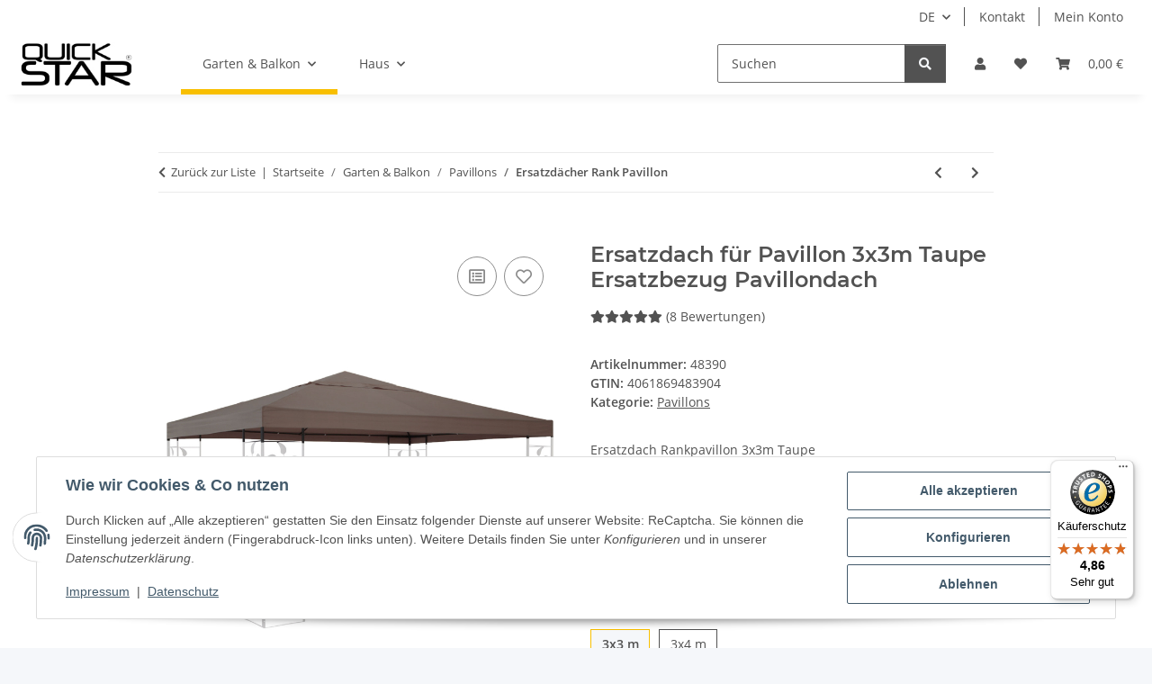

--- FILE ---
content_type: text/html; charset=utf-8
request_url: https://quick-star.shop/Ersatzdach-fuer-Pavillon-3x3m-Taupe-Ersatzbezug-Pavillondach
body_size: 48323
content:
<!DOCTYPE html>
<html lang="de" itemscope itemtype="https://schema.org/ItemPage">
    
    <head>
        
            <meta http-equiv="content-type" content="text/html; charset=utf-8">
            <meta name="description" itemprop="description" content="Ersatzdach für Pavillon 3x3m Taupe Ersatzbezug Pav… &gt;&gt; Kostenloser Expressversand &gt;&gt; Top Service &gt;&gt; Hersteller Homepage &gt;&gt; Jetzt bei Quick-Star Shoppen!">
                            <meta name="keywords" itemprop="keywords" content="Pavillon,Ersatzdach,wasserdicht,Pavillondach,partyzelt,festzelt,ersatzteile,Festzelt,Rankpavillon,3x3,3x4,300x300,300x400,winterfest,m,Rankhilfe,grasekamp,seitenwände,wände,wand,windschutz,ersatzplane,ersatz,bezug,creme,beige,Paris,Nizza,">
                        <meta name="viewport" content="width=device-width, initial-scale=1.0">
            <meta http-equiv="X-UA-Compatible" content="IE=edge">
                        <meta name="robots" content="index, follow">

            <meta itemprop="url" content="https://quick-star.shop/Ersatzdaecher-Rank-Pavillon">
            <meta property="og:type" content="website">
            <meta property="og:site_name" content="QUICK STAR | Ersatzdach für Pavillon 3x3m Taupe Ersatzbezug Pavillond, 57,99 €">
            <meta property="og:title" content="QUICK STAR | Ersatzdach für Pavillon 3x3m Taupe Ersatzbezug Pavillond, 57,99 €">
            <meta property="og:description" content="Ersatzdach für Pavillon 3x3m Taupe Ersatzbezug Pav… &gt;&gt; Kostenloser Expressversand &gt;&gt; Top Service &gt;&gt; Hersteller Homepage &gt;&gt; Jetzt bei Quick-Star Shoppen!">
            <meta property="og:url" content="https://quick-star.shop/Ersatzdaecher-Rank-Pavillon">

                                    
                            <meta itemprop="image" content="https://quick-star.shop/media/image/product/1958/lg/ersatzdach-fuer-pavillon-3x3m-taupe-ersatzbezug-pavillondach.jpg">
                <meta property="og:image" content="https://quick-star.shop/media/image/product/1958/lg/ersatzdach-fuer-pavillon-3x3m-taupe-ersatzbezug-pavillondach.jpg">
                <meta property="og:image:width" content="800">
                <meta property="og:image:height" content="800">
                    

        <title itemprop="name">QUICK STAR | Ersatzdach für Pavillon 3x3m Taupe Ersatzbezug Pavillond, 57,99 €</title>

                    <link rel="canonical" href="https://quick-star.shop/Ersatzdaecher-Rank-Pavillon">
        
        

        
            <link rel="icon" href="https://quick-star.shop/favicon.ico" sizes="48x48">
            <link rel="icon" href="https://quick-star.shop/favicon.svg" sizes="any" type="image/svg+xml">
            <link rel="apple-touch-icon" href="https://quick-star.shop/apple-touch-icon.png">
            <link rel="manifest" href="https://quick-star.shop/site.webmanifest">
            <meta name="msapplication-TileColor" content="#f8bf00">
            <meta name="msapplication-TileImage" content="https://quick-star.shop/mstile-144x144.png">
        
        
            <meta name="theme-color" content="#f8bf00">
        

        
                                                    
                <style id="criticalCSS">
                    
                        :root{--blue: #007bff;--indigo: #6610f2;--purple: #6f42c1;--pink: #e83e8c;--red: #dc3545;--orange: #fd7e14;--yellow: #ffc107;--green: #28a745;--teal: #20c997;--cyan: #17a2b8;--white: #ffffff;--gray: #707070;--gray-dark: #343a40;--primary: #F8BF00;--secondary: #525252;--success: #1C871E;--info: #525252;--warning: #a56823;--danger: #b90000;--light: #f5f7fa;--dark: #525252;--gray: #707070;--gray-light: #f5f7fa;--gray-medium: #ebebeb;--gray-dark: #9b9b9b;--gray-darker: #525252;--breakpoint-xs: 0;--breakpoint-sm: 576px;--breakpoint-md: 768px;--breakpoint-lg: 992px;--breakpoint-xl: 1300px;--font-family-sans-serif: "Open Sans", sans-serif;--font-family-monospace: SFMono-Regular, Menlo, Monaco, Consolas, "Liberation Mono", "Courier New", monospace}*,*::before,*::after{box-sizing:border-box}html{font-family:sans-serif;line-height:1.15;-webkit-text-size-adjust:100%;-webkit-tap-highlight-color:rgba(0, 0, 0, 0)}article,aside,figcaption,figure,footer,header,hgroup,main,nav,section{display:block}body{margin:0;font-family:"Open Sans", sans-serif;font-size:0.875rem;font-weight:400;line-height:1.5;color:#525252;text-align:left;background-color:#f5f7fa}[tabindex="-1"]:focus:not(:focus-visible){outline:0 !important}hr{box-sizing:content-box;height:0;overflow:visible}h1,h2,h3,h4,h5,h6{margin-top:0;margin-bottom:1rem}p{margin-top:0;margin-bottom:1rem}abbr[title],abbr[data-original-title]{text-decoration:underline;text-decoration:underline dotted;cursor:help;border-bottom:0;text-decoration-skip-ink:none}address{margin-bottom:1rem;font-style:normal;line-height:inherit}ol,ul,dl{margin-top:0;margin-bottom:1rem}ol ol,ul ul,ol ul,ul ol{margin-bottom:0}dt{font-weight:700}dd{margin-bottom:0.5rem;margin-left:0}blockquote{margin:0 0 1rem}b,strong{font-weight:bolder}small{font-size:80%}sub,sup{position:relative;font-size:75%;line-height:0;vertical-align:baseline}sub{bottom:-0.25em}sup{top:-0.5em}a{color:#525252;text-decoration:underline;background-color:transparent}a:hover{color:#F8BF00;text-decoration:none}a:not([href]):not([class]){color:inherit;text-decoration:none}a:not([href]):not([class]):hover{color:inherit;text-decoration:none}pre,code,kbd,samp{font-family:SFMono-Regular, Menlo, Monaco, Consolas, "Liberation Mono", "Courier New", monospace;font-size:1em}pre{margin-top:0;margin-bottom:1rem;overflow:auto;-ms-overflow-style:scrollbar}figure{margin:0 0 1rem}img{vertical-align:middle;border-style:none}svg{overflow:hidden;vertical-align:middle}table{border-collapse:collapse}caption{padding-top:0.75rem;padding-bottom:0.75rem;color:#707070;text-align:left;caption-side:bottom}th{text-align:inherit;text-align:-webkit-match-parent}label{display:inline-block;margin-bottom:0.5rem}button{border-radius:0}button:focus:not(:focus-visible){outline:0}input,button,select,optgroup,textarea{margin:0;font-family:inherit;font-size:inherit;line-height:inherit}button,input{overflow:visible}button,select{text-transform:none}[role="button"]{cursor:pointer}select{word-wrap:normal}button,[type="button"],[type="reset"],[type="submit"]{-webkit-appearance:button}button:not(:disabled),[type="button"]:not(:disabled),[type="reset"]:not(:disabled),[type="submit"]:not(:disabled){cursor:pointer}button::-moz-focus-inner,[type="button"]::-moz-focus-inner,[type="reset"]::-moz-focus-inner,[type="submit"]::-moz-focus-inner{padding:0;border-style:none}input[type="radio"],input[type="checkbox"]{box-sizing:border-box;padding:0}textarea{overflow:auto;resize:vertical}fieldset{min-width:0;padding:0;margin:0;border:0}legend{display:block;width:100%;max-width:100%;padding:0;margin-bottom:0.5rem;font-size:1.5rem;line-height:inherit;color:inherit;white-space:normal}progress{vertical-align:baseline}[type="number"]::-webkit-inner-spin-button,[type="number"]::-webkit-outer-spin-button{height:auto}[type="search"]{outline-offset:-2px;-webkit-appearance:none}[type="search"]::-webkit-search-decoration{-webkit-appearance:none}::-webkit-file-upload-button{font:inherit;-webkit-appearance:button}output{display:inline-block}summary{display:list-item;cursor:pointer}template{display:none}[hidden]{display:none !important}.img-fluid{max-width:100%;height:auto}.img-thumbnail{padding:0.25rem;background-color:#f5f7fa;border:1px solid #dee2e6;border-radius:0.125rem;box-shadow:0 1px 2px rgba(0, 0, 0, 0.075);max-width:100%;height:auto}.figure{display:inline-block}.figure-img{margin-bottom:0.5rem;line-height:1}.figure-caption{font-size:90%;color:#707070}code{font-size:87.5%;color:#e83e8c;word-wrap:break-word}a>code{color:inherit}kbd{padding:0.2rem 0.4rem;font-size:87.5%;color:#ffffff;background-color:#212529;border-radius:0.125rem;box-shadow:inset 0 -0.1rem 0 rgba(0, 0, 0, 0.25)}kbd kbd{padding:0;font-size:100%;font-weight:700;box-shadow:none}pre{display:block;font-size:87.5%;color:#212529}pre code{font-size:inherit;color:inherit;word-break:normal}.pre-scrollable{max-height:340px;overflow-y:scroll}.container,.container-fluid,.container-sm,.container-md,.container-lg,.container-xl{width:100%;padding-right:1rem;padding-left:1rem;margin-right:auto;margin-left:auto}@media (min-width:576px){.container,.container-sm{max-width:97vw}}@media (min-width:768px){.container,.container-sm,.container-md{max-width:720px}}@media (min-width:992px){.container,.container-sm,.container-md,.container-lg{max-width:960px}}@media (min-width:1300px){.container,.container-sm,.container-md,.container-lg,.container-xl{max-width:1250px}}.row{display:flex;flex-wrap:wrap;margin-right:-1rem;margin-left:-1rem}.no-gutters{margin-right:0;margin-left:0}.no-gutters>.col,.no-gutters>[class*="col-"]{padding-right:0;padding-left:0}.col-1,.col-2,.col-3,.col-4,.col-5,.col-6,.col-7,.col-8,.col-9,.col-10,.col-11,.col-12,.col,.col-auto,.col-sm-1,.col-sm-2,.col-sm-3,.col-sm-4,.col-sm-5,.col-sm-6,.col-sm-7,.col-sm-8,.col-sm-9,.col-sm-10,.col-sm-11,.col-sm-12,.col-sm,.col-sm-auto,.col-md-1,.col-md-2,.col-md-3,.col-md-4,.col-md-5,.col-md-6,.col-md-7,.col-md-8,.col-md-9,.col-md-10,.col-md-11,.col-md-12,.col-md,.col-md-auto,.col-lg-1,.col-lg-2,.col-lg-3,.col-lg-4,.col-lg-5,.col-lg-6,.col-lg-7,.col-lg-8,.col-lg-9,.col-lg-10,.col-lg-11,.col-lg-12,.col-lg,.col-lg-auto,.col-xl-1,.col-xl-2,.col-xl-3,.col-xl-4,.col-xl-5,.col-xl-6,.col-xl-7,.col-xl-8,.col-xl-9,.col-xl-10,.col-xl-11,.col-xl-12,.col-xl,.col-xl-auto{position:relative;width:100%;padding-right:1rem;padding-left:1rem}.col{flex-basis:0;flex-grow:1;max-width:100%}.row-cols-1>*{flex:0 0 100%;max-width:100%}.row-cols-2>*{flex:0 0 50%;max-width:50%}.row-cols-3>*{flex:0 0 33.3333333333%;max-width:33.3333333333%}.row-cols-4>*{flex:0 0 25%;max-width:25%}.row-cols-5>*{flex:0 0 20%;max-width:20%}.row-cols-6>*{flex:0 0 16.6666666667%;max-width:16.6666666667%}.col-auto{flex:0 0 auto;width:auto;max-width:100%}.col-1{flex:0 0 8.33333333%;max-width:8.33333333%}.col-2{flex:0 0 16.66666667%;max-width:16.66666667%}.col-3{flex:0 0 25%;max-width:25%}.col-4{flex:0 0 33.33333333%;max-width:33.33333333%}.col-5{flex:0 0 41.66666667%;max-width:41.66666667%}.col-6{flex:0 0 50%;max-width:50%}.col-7{flex:0 0 58.33333333%;max-width:58.33333333%}.col-8{flex:0 0 66.66666667%;max-width:66.66666667%}.col-9{flex:0 0 75%;max-width:75%}.col-10{flex:0 0 83.33333333%;max-width:83.33333333%}.col-11{flex:0 0 91.66666667%;max-width:91.66666667%}.col-12{flex:0 0 100%;max-width:100%}.order-first{order:-1}.order-last{order:13}.order-0{order:0}.order-1{order:1}.order-2{order:2}.order-3{order:3}.order-4{order:4}.order-5{order:5}.order-6{order:6}.order-7{order:7}.order-8{order:8}.order-9{order:9}.order-10{order:10}.order-11{order:11}.order-12{order:12}.offset-1{margin-left:8.33333333%}.offset-2{margin-left:16.66666667%}.offset-3{margin-left:25%}.offset-4{margin-left:33.33333333%}.offset-5{margin-left:41.66666667%}.offset-6{margin-left:50%}.offset-7{margin-left:58.33333333%}.offset-8{margin-left:66.66666667%}.offset-9{margin-left:75%}.offset-10{margin-left:83.33333333%}.offset-11{margin-left:91.66666667%}@media (min-width:576px){.col-sm{flex-basis:0;flex-grow:1;max-width:100%}.row-cols-sm-1>*{flex:0 0 100%;max-width:100%}.row-cols-sm-2>*{flex:0 0 50%;max-width:50%}.row-cols-sm-3>*{flex:0 0 33.3333333333%;max-width:33.3333333333%}.row-cols-sm-4>*{flex:0 0 25%;max-width:25%}.row-cols-sm-5>*{flex:0 0 20%;max-width:20%}.row-cols-sm-6>*{flex:0 0 16.6666666667%;max-width:16.6666666667%}.col-sm-auto{flex:0 0 auto;width:auto;max-width:100%}.col-sm-1{flex:0 0 8.33333333%;max-width:8.33333333%}.col-sm-2{flex:0 0 16.66666667%;max-width:16.66666667%}.col-sm-3{flex:0 0 25%;max-width:25%}.col-sm-4{flex:0 0 33.33333333%;max-width:33.33333333%}.col-sm-5{flex:0 0 41.66666667%;max-width:41.66666667%}.col-sm-6{flex:0 0 50%;max-width:50%}.col-sm-7{flex:0 0 58.33333333%;max-width:58.33333333%}.col-sm-8{flex:0 0 66.66666667%;max-width:66.66666667%}.col-sm-9{flex:0 0 75%;max-width:75%}.col-sm-10{flex:0 0 83.33333333%;max-width:83.33333333%}.col-sm-11{flex:0 0 91.66666667%;max-width:91.66666667%}.col-sm-12{flex:0 0 100%;max-width:100%}.order-sm-first{order:-1}.order-sm-last{order:13}.order-sm-0{order:0}.order-sm-1{order:1}.order-sm-2{order:2}.order-sm-3{order:3}.order-sm-4{order:4}.order-sm-5{order:5}.order-sm-6{order:6}.order-sm-7{order:7}.order-sm-8{order:8}.order-sm-9{order:9}.order-sm-10{order:10}.order-sm-11{order:11}.order-sm-12{order:12}.offset-sm-0{margin-left:0}.offset-sm-1{margin-left:8.33333333%}.offset-sm-2{margin-left:16.66666667%}.offset-sm-3{margin-left:25%}.offset-sm-4{margin-left:33.33333333%}.offset-sm-5{margin-left:41.66666667%}.offset-sm-6{margin-left:50%}.offset-sm-7{margin-left:58.33333333%}.offset-sm-8{margin-left:66.66666667%}.offset-sm-9{margin-left:75%}.offset-sm-10{margin-left:83.33333333%}.offset-sm-11{margin-left:91.66666667%}}@media (min-width:768px){.col-md{flex-basis:0;flex-grow:1;max-width:100%}.row-cols-md-1>*{flex:0 0 100%;max-width:100%}.row-cols-md-2>*{flex:0 0 50%;max-width:50%}.row-cols-md-3>*{flex:0 0 33.3333333333%;max-width:33.3333333333%}.row-cols-md-4>*{flex:0 0 25%;max-width:25%}.row-cols-md-5>*{flex:0 0 20%;max-width:20%}.row-cols-md-6>*{flex:0 0 16.6666666667%;max-width:16.6666666667%}.col-md-auto{flex:0 0 auto;width:auto;max-width:100%}.col-md-1{flex:0 0 8.33333333%;max-width:8.33333333%}.col-md-2{flex:0 0 16.66666667%;max-width:16.66666667%}.col-md-3{flex:0 0 25%;max-width:25%}.col-md-4{flex:0 0 33.33333333%;max-width:33.33333333%}.col-md-5{flex:0 0 41.66666667%;max-width:41.66666667%}.col-md-6{flex:0 0 50%;max-width:50%}.col-md-7{flex:0 0 58.33333333%;max-width:58.33333333%}.col-md-8{flex:0 0 66.66666667%;max-width:66.66666667%}.col-md-9{flex:0 0 75%;max-width:75%}.col-md-10{flex:0 0 83.33333333%;max-width:83.33333333%}.col-md-11{flex:0 0 91.66666667%;max-width:91.66666667%}.col-md-12{flex:0 0 100%;max-width:100%}.order-md-first{order:-1}.order-md-last{order:13}.order-md-0{order:0}.order-md-1{order:1}.order-md-2{order:2}.order-md-3{order:3}.order-md-4{order:4}.order-md-5{order:5}.order-md-6{order:6}.order-md-7{order:7}.order-md-8{order:8}.order-md-9{order:9}.order-md-10{order:10}.order-md-11{order:11}.order-md-12{order:12}.offset-md-0{margin-left:0}.offset-md-1{margin-left:8.33333333%}.offset-md-2{margin-left:16.66666667%}.offset-md-3{margin-left:25%}.offset-md-4{margin-left:33.33333333%}.offset-md-5{margin-left:41.66666667%}.offset-md-6{margin-left:50%}.offset-md-7{margin-left:58.33333333%}.offset-md-8{margin-left:66.66666667%}.offset-md-9{margin-left:75%}.offset-md-10{margin-left:83.33333333%}.offset-md-11{margin-left:91.66666667%}}@media (min-width:992px){.col-lg{flex-basis:0;flex-grow:1;max-width:100%}.row-cols-lg-1>*{flex:0 0 100%;max-width:100%}.row-cols-lg-2>*{flex:0 0 50%;max-width:50%}.row-cols-lg-3>*{flex:0 0 33.3333333333%;max-width:33.3333333333%}.row-cols-lg-4>*{flex:0 0 25%;max-width:25%}.row-cols-lg-5>*{flex:0 0 20%;max-width:20%}.row-cols-lg-6>*{flex:0 0 16.6666666667%;max-width:16.6666666667%}.col-lg-auto{flex:0 0 auto;width:auto;max-width:100%}.col-lg-1{flex:0 0 8.33333333%;max-width:8.33333333%}.col-lg-2{flex:0 0 16.66666667%;max-width:16.66666667%}.col-lg-3{flex:0 0 25%;max-width:25%}.col-lg-4{flex:0 0 33.33333333%;max-width:33.33333333%}.col-lg-5{flex:0 0 41.66666667%;max-width:41.66666667%}.col-lg-6{flex:0 0 50%;max-width:50%}.col-lg-7{flex:0 0 58.33333333%;max-width:58.33333333%}.col-lg-8{flex:0 0 66.66666667%;max-width:66.66666667%}.col-lg-9{flex:0 0 75%;max-width:75%}.col-lg-10{flex:0 0 83.33333333%;max-width:83.33333333%}.col-lg-11{flex:0 0 91.66666667%;max-width:91.66666667%}.col-lg-12{flex:0 0 100%;max-width:100%}.order-lg-first{order:-1}.order-lg-last{order:13}.order-lg-0{order:0}.order-lg-1{order:1}.order-lg-2{order:2}.order-lg-3{order:3}.order-lg-4{order:4}.order-lg-5{order:5}.order-lg-6{order:6}.order-lg-7{order:7}.order-lg-8{order:8}.order-lg-9{order:9}.order-lg-10{order:10}.order-lg-11{order:11}.order-lg-12{order:12}.offset-lg-0{margin-left:0}.offset-lg-1{margin-left:8.33333333%}.offset-lg-2{margin-left:16.66666667%}.offset-lg-3{margin-left:25%}.offset-lg-4{margin-left:33.33333333%}.offset-lg-5{margin-left:41.66666667%}.offset-lg-6{margin-left:50%}.offset-lg-7{margin-left:58.33333333%}.offset-lg-8{margin-left:66.66666667%}.offset-lg-9{margin-left:75%}.offset-lg-10{margin-left:83.33333333%}.offset-lg-11{margin-left:91.66666667%}}@media (min-width:1300px){.col-xl{flex-basis:0;flex-grow:1;max-width:100%}.row-cols-xl-1>*{flex:0 0 100%;max-width:100%}.row-cols-xl-2>*{flex:0 0 50%;max-width:50%}.row-cols-xl-3>*{flex:0 0 33.3333333333%;max-width:33.3333333333%}.row-cols-xl-4>*{flex:0 0 25%;max-width:25%}.row-cols-xl-5>*{flex:0 0 20%;max-width:20%}.row-cols-xl-6>*{flex:0 0 16.6666666667%;max-width:16.6666666667%}.col-xl-auto{flex:0 0 auto;width:auto;max-width:100%}.col-xl-1{flex:0 0 8.33333333%;max-width:8.33333333%}.col-xl-2{flex:0 0 16.66666667%;max-width:16.66666667%}.col-xl-3{flex:0 0 25%;max-width:25%}.col-xl-4{flex:0 0 33.33333333%;max-width:33.33333333%}.col-xl-5{flex:0 0 41.66666667%;max-width:41.66666667%}.col-xl-6{flex:0 0 50%;max-width:50%}.col-xl-7{flex:0 0 58.33333333%;max-width:58.33333333%}.col-xl-8{flex:0 0 66.66666667%;max-width:66.66666667%}.col-xl-9{flex:0 0 75%;max-width:75%}.col-xl-10{flex:0 0 83.33333333%;max-width:83.33333333%}.col-xl-11{flex:0 0 91.66666667%;max-width:91.66666667%}.col-xl-12{flex:0 0 100%;max-width:100%}.order-xl-first{order:-1}.order-xl-last{order:13}.order-xl-0{order:0}.order-xl-1{order:1}.order-xl-2{order:2}.order-xl-3{order:3}.order-xl-4{order:4}.order-xl-5{order:5}.order-xl-6{order:6}.order-xl-7{order:7}.order-xl-8{order:8}.order-xl-9{order:9}.order-xl-10{order:10}.order-xl-11{order:11}.order-xl-12{order:12}.offset-xl-0{margin-left:0}.offset-xl-1{margin-left:8.33333333%}.offset-xl-2{margin-left:16.66666667%}.offset-xl-3{margin-left:25%}.offset-xl-4{margin-left:33.33333333%}.offset-xl-5{margin-left:41.66666667%}.offset-xl-6{margin-left:50%}.offset-xl-7{margin-left:58.33333333%}.offset-xl-8{margin-left:66.66666667%}.offset-xl-9{margin-left:75%}.offset-xl-10{margin-left:83.33333333%}.offset-xl-11{margin-left:91.66666667%}}.nav{display:flex;flex-wrap:wrap;padding-left:0;margin-bottom:0;list-style:none}.nav-link{display:block;padding:0.5rem 1rem;text-decoration:none}.nav-link:hover,.nav-link:focus{text-decoration:none}.nav-link.disabled{color:#707070;pointer-events:none;cursor:default}.nav-tabs{border-bottom:1px solid #dee2e6}.nav-tabs .nav-link{margin-bottom:-1px;background-color:transparent;border:1px solid transparent;border-top-left-radius:0;border-top-right-radius:0}.nav-tabs .nav-link:hover,.nav-tabs .nav-link:focus{isolation:isolate;border-color:transparent}.nav-tabs .nav-link.disabled{color:#707070;background-color:transparent;border-color:transparent}.nav-tabs .nav-link.active,.nav-tabs .nav-item.show .nav-link{color:#525252;background-color:transparent;border-color:#F8BF00}.nav-tabs .dropdown-menu{margin-top:-1px;border-top-left-radius:0;border-top-right-radius:0}.nav-pills .nav-link{background:none;border:0;border-radius:0.125rem}.nav-pills .nav-link.active,.nav-pills .show>.nav-link{color:#ffffff;background-color:#F8BF00}.nav-fill>.nav-link,.nav-fill .nav-item{flex:1 1 auto;text-align:center}.nav-justified>.nav-link,.nav-justified .nav-item{flex-basis:0;flex-grow:1;text-align:center}.tab-content>.tab-pane{display:none}.tab-content>.active{display:block}.navbar{position:relative;display:flex;flex-wrap:wrap;align-items:center;justify-content:space-between;padding:0.4rem 1rem}.navbar .container,.navbar .container-fluid,.navbar .container-sm,.navbar .container-md,.navbar .container-lg,.navbar .container-xl,.navbar>.container-sm,.navbar>.container-md,.navbar>.container-lg,.navbar>.container-xl{display:flex;flex-wrap:wrap;align-items:center;justify-content:space-between}.navbar-brand{display:inline-block;padding-top:0.40625rem;padding-bottom:0.40625rem;margin-right:1rem;font-size:1rem;line-height:inherit;white-space:nowrap}.navbar-brand:hover,.navbar-brand:focus{text-decoration:none}.navbar-nav{display:flex;flex-direction:column;padding-left:0;margin-bottom:0;list-style:none}.navbar-nav .nav-link{padding-right:0;padding-left:0}.navbar-nav .dropdown-menu{position:static;float:none}.navbar-text{display:inline-block;padding-top:0.5rem;padding-bottom:0.5rem}.navbar-collapse{flex-basis:100%;flex-grow:1;align-items:center}.navbar-toggler{padding:0.25rem 0.75rem;font-size:1rem;line-height:1;background-color:transparent;border:1px solid transparent;border-radius:0.125rem}.navbar-toggler:hover,.navbar-toggler:focus{text-decoration:none}.navbar-toggler-icon{display:inline-block;width:1.5em;height:1.5em;vertical-align:middle;content:"";background:50% / 100% 100% no-repeat}.navbar-nav-scroll{max-height:75vh;overflow-y:auto}@media (max-width:575.98px){.navbar-expand-sm>.container,.navbar-expand-sm>.container-fluid,.navbar-expand-sm>.container-sm,.navbar-expand-sm>.container-md,.navbar-expand-sm>.container-lg,.navbar-expand-sm>.container-xl{padding-right:0;padding-left:0}}@media (min-width:576px){.navbar-expand-sm{flex-flow:row nowrap;justify-content:flex-start}.navbar-expand-sm .navbar-nav{flex-direction:row}.navbar-expand-sm .navbar-nav .dropdown-menu{position:absolute}.navbar-expand-sm .navbar-nav .nav-link{padding-right:1.5rem;padding-left:1.5rem}.navbar-expand-sm>.container,.navbar-expand-sm>.container-fluid,.navbar-expand-sm>.container-sm,.navbar-expand-sm>.container-md,.navbar-expand-sm>.container-lg,.navbar-expand-sm>.container-xl{flex-wrap:nowrap}.navbar-expand-sm .navbar-nav-scroll{overflow:visible}.navbar-expand-sm .navbar-collapse{display:flex !important;flex-basis:auto}.navbar-expand-sm .navbar-toggler{display:none}}@media (max-width:767.98px){.navbar-expand-md>.container,.navbar-expand-md>.container-fluid,.navbar-expand-md>.container-sm,.navbar-expand-md>.container-md,.navbar-expand-md>.container-lg,.navbar-expand-md>.container-xl{padding-right:0;padding-left:0}}@media (min-width:768px){.navbar-expand-md{flex-flow:row nowrap;justify-content:flex-start}.navbar-expand-md .navbar-nav{flex-direction:row}.navbar-expand-md .navbar-nav .dropdown-menu{position:absolute}.navbar-expand-md .navbar-nav .nav-link{padding-right:1.5rem;padding-left:1.5rem}.navbar-expand-md>.container,.navbar-expand-md>.container-fluid,.navbar-expand-md>.container-sm,.navbar-expand-md>.container-md,.navbar-expand-md>.container-lg,.navbar-expand-md>.container-xl{flex-wrap:nowrap}.navbar-expand-md .navbar-nav-scroll{overflow:visible}.navbar-expand-md .navbar-collapse{display:flex !important;flex-basis:auto}.navbar-expand-md .navbar-toggler{display:none}}@media (max-width:991.98px){.navbar-expand-lg>.container,.navbar-expand-lg>.container-fluid,.navbar-expand-lg>.container-sm,.navbar-expand-lg>.container-md,.navbar-expand-lg>.container-lg,.navbar-expand-lg>.container-xl{padding-right:0;padding-left:0}}@media (min-width:992px){.navbar-expand-lg{flex-flow:row nowrap;justify-content:flex-start}.navbar-expand-lg .navbar-nav{flex-direction:row}.navbar-expand-lg .navbar-nav .dropdown-menu{position:absolute}.navbar-expand-lg .navbar-nav .nav-link{padding-right:1.5rem;padding-left:1.5rem}.navbar-expand-lg>.container,.navbar-expand-lg>.container-fluid,.navbar-expand-lg>.container-sm,.navbar-expand-lg>.container-md,.navbar-expand-lg>.container-lg,.navbar-expand-lg>.container-xl{flex-wrap:nowrap}.navbar-expand-lg .navbar-nav-scroll{overflow:visible}.navbar-expand-lg .navbar-collapse{display:flex !important;flex-basis:auto}.navbar-expand-lg .navbar-toggler{display:none}}@media (max-width:1299.98px){.navbar-expand-xl>.container,.navbar-expand-xl>.container-fluid,.navbar-expand-xl>.container-sm,.navbar-expand-xl>.container-md,.navbar-expand-xl>.container-lg,.navbar-expand-xl>.container-xl{padding-right:0;padding-left:0}}@media (min-width:1300px){.navbar-expand-xl{flex-flow:row nowrap;justify-content:flex-start}.navbar-expand-xl .navbar-nav{flex-direction:row}.navbar-expand-xl .navbar-nav .dropdown-menu{position:absolute}.navbar-expand-xl .navbar-nav .nav-link{padding-right:1.5rem;padding-left:1.5rem}.navbar-expand-xl>.container,.navbar-expand-xl>.container-fluid,.navbar-expand-xl>.container-sm,.navbar-expand-xl>.container-md,.navbar-expand-xl>.container-lg,.navbar-expand-xl>.container-xl{flex-wrap:nowrap}.navbar-expand-xl .navbar-nav-scroll{overflow:visible}.navbar-expand-xl .navbar-collapse{display:flex !important;flex-basis:auto}.navbar-expand-xl .navbar-toggler{display:none}}.navbar-expand{flex-flow:row nowrap;justify-content:flex-start}.navbar-expand>.container,.navbar-expand>.container-fluid,.navbar-expand>.container-sm,.navbar-expand>.container-md,.navbar-expand>.container-lg,.navbar-expand>.container-xl{padding-right:0;padding-left:0}.navbar-expand .navbar-nav{flex-direction:row}.navbar-expand .navbar-nav .dropdown-menu{position:absolute}.navbar-expand .navbar-nav .nav-link{padding-right:1.5rem;padding-left:1.5rem}.navbar-expand>.container,.navbar-expand>.container-fluid,.navbar-expand>.container-sm,.navbar-expand>.container-md,.navbar-expand>.container-lg,.navbar-expand>.container-xl{flex-wrap:nowrap}.navbar-expand .navbar-nav-scroll{overflow:visible}.navbar-expand .navbar-collapse{display:flex !important;flex-basis:auto}.navbar-expand .navbar-toggler{display:none}.navbar-light .navbar-brand{color:rgba(0, 0, 0, 0.9)}.navbar-light .navbar-brand:hover,.navbar-light .navbar-brand:focus{color:rgba(0, 0, 0, 0.9)}.navbar-light .navbar-nav .nav-link{color:#525252}.navbar-light .navbar-nav .nav-link:hover,.navbar-light .navbar-nav .nav-link:focus{color:#F8BF00}.navbar-light .navbar-nav .nav-link.disabled{color:rgba(0, 0, 0, 0.3)}.navbar-light .navbar-nav .show>.nav-link,.navbar-light .navbar-nav .active>.nav-link,.navbar-light .navbar-nav .nav-link.show,.navbar-light .navbar-nav .nav-link.active{color:rgba(0, 0, 0, 0.9)}.navbar-light .navbar-toggler{color:#525252;border-color:rgba(0, 0, 0, 0.1)}.navbar-light .navbar-toggler-icon{background-image:url("data:image/svg+xml,%3csvg xmlns='http://www.w3.org/2000/svg' width='30' height='30' viewBox='0 0 30 30'%3e%3cpath stroke='%23525252' stroke-linecap='round' stroke-miterlimit='10' stroke-width='2' d='M4 7h22M4 15h22M4 23h22'/%3e%3c/svg%3e")}.navbar-light .navbar-text{color:#525252}.navbar-light .navbar-text a{color:rgba(0, 0, 0, 0.9)}.navbar-light .navbar-text a:hover,.navbar-light .navbar-text a:focus{color:rgba(0, 0, 0, 0.9)}.navbar-dark .navbar-brand{color:#ffffff}.navbar-dark .navbar-brand:hover,.navbar-dark .navbar-brand:focus{color:#ffffff}.navbar-dark .navbar-nav .nav-link{color:rgba(255, 255, 255, 0.5)}.navbar-dark .navbar-nav .nav-link:hover,.navbar-dark .navbar-nav .nav-link:focus{color:rgba(255, 255, 255, 0.75)}.navbar-dark .navbar-nav .nav-link.disabled{color:rgba(255, 255, 255, 0.25)}.navbar-dark .navbar-nav .show>.nav-link,.navbar-dark .navbar-nav .active>.nav-link,.navbar-dark .navbar-nav .nav-link.show,.navbar-dark .navbar-nav .nav-link.active{color:#ffffff}.navbar-dark .navbar-toggler{color:rgba(255, 255, 255, 0.5);border-color:rgba(255, 255, 255, 0.1)}.navbar-dark .navbar-toggler-icon{background-image:url("data:image/svg+xml,%3csvg xmlns='http://www.w3.org/2000/svg' width='30' height='30' viewBox='0 0 30 30'%3e%3cpath stroke='rgba%28255, 255, 255, 0.5%29' stroke-linecap='round' stroke-miterlimit='10' stroke-width='2' d='M4 7h22M4 15h22M4 23h22'/%3e%3c/svg%3e")}.navbar-dark .navbar-text{color:rgba(255, 255, 255, 0.5)}.navbar-dark .navbar-text a{color:#ffffff}.navbar-dark .navbar-text a:hover,.navbar-dark .navbar-text a:focus{color:#ffffff}.pagination-sm .page-item.active .page-link::after,.pagination-sm .page-item.active .page-text::after{left:0.375rem;right:0.375rem}.pagination-lg .page-item.active .page-link::after,.pagination-lg .page-item.active .page-text::after{left:1.125rem;right:1.125rem}.page-item{position:relative}.page-item.active{font-weight:700}.page-item.active .page-link::after,.page-item.active .page-text::after{content:"";position:absolute;left:0.5625rem;bottom:0;right:0.5625rem;border-bottom:4px solid #F8BF00}@media (min-width:768px){.dropdown-item.page-item{background-color:transparent}}.page-link,.page-text{text-decoration:none}.pagination{margin-bottom:0;justify-content:space-between;align-items:center}@media (min-width:768px){.pagination{justify-content:normal}.pagination .dropdown>.btn{display:none}.pagination .dropdown-menu{position:static !important;transform:none !important;display:flex;margin:0;padding:0;border:0;min-width:auto}.pagination .dropdown-item{width:auto;display:inline-block;padding:0}.pagination .dropdown-item.active{background-color:transparent;color:#525252}.pagination .dropdown-item:hover{background-color:transparent}.pagination .pagination-site{display:none}}@media (max-width:767.98px){.pagination .dropdown-item{padding:0}.pagination .dropdown-item.active .page-link,.pagination .dropdown-item.active .page-text,.pagination .dropdown-item:active .page-link,.pagination .dropdown-item:active .page-text{color:#525252}}.productlist-page-nav{align-items:center}.productlist-page-nav .pagination{margin:0}.productlist-page-nav .displayoptions{margin-bottom:1rem}@media (min-width:768px){.productlist-page-nav .displayoptions{margin-bottom:0}}.productlist-page-nav .displayoptions .btn-group+.btn-group+.btn-group{margin-left:0.5rem}.productlist-page-nav .result-option-wrapper{margin-right:0.5rem}.productlist-page-nav .productlist-item-info{margin-bottom:0.5rem;margin-left:auto;margin-right:auto;display:flex}@media (min-width:768px){.productlist-page-nav .productlist-item-info{margin-right:0;margin-bottom:0}.productlist-page-nav .productlist-item-info.productlist-item-border{border-right:1px solid #ebebeb;padding-right:1rem}}.productlist-page-nav.productlist-page-nav-header-m{margin-top:3rem}@media (min-width:768px){.productlist-page-nav.productlist-page-nav-header-m{margin-top:2rem}.productlist-page-nav.productlist-page-nav-header-m>.col{margin-top:1rem}}.productlist-page-nav-bottom{margin-bottom:2rem}.pagination-wrapper{margin-bottom:1rem;align-items:center;border-top:1px solid #f5f7fa;border-bottom:1px solid #f5f7fa;padding-top:0.5rem;padding-bottom:0.5rem}.pagination-wrapper .pagination-entries{font-weight:700;margin-bottom:1rem}@media (min-width:768px){.pagination-wrapper .pagination-entries{margin-bottom:0}}.pagination-wrapper .pagination-selects{margin-left:auto;margin-top:1rem}@media (min-width:768px){.pagination-wrapper .pagination-selects{margin-left:0;margin-top:0}}.pagination-wrapper .pagination-selects .pagination-selects-entries{margin-bottom:1rem}@media (min-width:768px){.pagination-wrapper .pagination-selects .pagination-selects-entries{margin-right:1rem;margin-bottom:0}}.pagination-no-wrapper{border:0;padding-top:0;padding-bottom:0}.topbar-wrapper{position:relative;z-index:1021;flex-direction:row-reverse}.sticky-header header{position:sticky;top:0}#jtl-nav-wrapper .form-control::placeholder,#jtl-nav-wrapper .form-control:focus::placeholder{color:#525252}#jtl-nav-wrapper .label-slide .form-group:not(.exclude-from-label-slide):not(.checkbox) label{background:#ffffff;color:#525252}header{box-shadow:0 1rem 0.5625rem -0.75rem rgba(0, 0, 0, 0.06);position:relative;z-index:1020}header .dropdown-menu{background-color:#ffffff;color:#525252}header .navbar-toggler{color:#525252}header .navbar-brand img{max-width:50vw;object-fit:contain}header .nav-right .dropdown-menu{margin-top:-0.03125rem;box-shadow:inset 0 1rem 0.5625rem -0.75rem rgba(0, 0, 0, 0.06)}@media (min-width:992px){header #mainNavigation{margin-right:1rem}}@media (max-width:991.98px){header .navbar-brand img{max-width:30vw}header .dropup,header .dropright,header .dropdown,header .dropleft,header .col,header [class*="col-"]{position:static}header .navbar-collapse{position:fixed;top:0;left:0;display:block;height:100vh !important;-webkit-overflow-scrolling:touch;max-width:16.875rem;transition:all 0.2s ease-in-out;z-index:1050;width:100%;background:#ffffff}header .navbar-collapse:not(.show){transform:translateX(-100%)}header .navbar-nav{transition:all 0.2s ease-in-out}header .navbar-nav .nav-item,header .navbar-nav .nav-link{margin-left:0;margin-right:0;padding-left:1rem;padding-right:1rem;padding-top:1rem;padding-bottom:1rem}header .navbar-nav .nav-link{margin-top:-1rem;margin-bottom:-1rem;margin-left:-1rem;margin-right:-1rem;display:flex;align-items:center;justify-content:space-between}header .navbar-nav .nav-link::after{content:'\f054' !important;font-family:"Font Awesome 5 Free" !important;font-weight:900;margin-left:0.5rem;margin-top:0;font-size:0.75em}header .navbar-nav .nav-item.dropdown>.nav-link>.product-count{display:none}header .navbar-nav .nav-item:not(.dropdown) .nav-link::after{display:none}header .navbar-nav .dropdown-menu{position:absolute;left:100%;top:0;box-shadow:none;width:100%;padding:0;margin:0}header .navbar-nav .dropdown-menu:not(.show){display:none}header .navbar-nav .dropdown-body{margin:0}header .navbar-nav .nav{flex-direction:column}header .nav-mobile-header{padding-left:1rem;padding-right:1rem}header .nav-mobile-header>.row{height:3.125rem}header .nav-mobile-header .nav-mobile-header-hr{margin-top:0;margin-bottom:0}header .nav-mobile-body{height:calc(100vh - 3.125rem);height:calc(var(--vh, 1vh) * 100 - 3.125rem);overflow-y:auto;position:relative}header .nav-scrollbar-inner{overflow:visible}header .nav-right{font-size:1rem}header .nav-right .dropdown-menu{width:100%}}@media (min-width:992px){header .navbar-collapse{height:4.3125rem}header .navbar-nav>.nav-item>.nav-link{position:relative;padding:1.5rem}header .navbar-nav>.nav-item>.nav-link::before{content:"";position:absolute;bottom:0;left:50%;transform:translateX(-50%);border-width:0 0 6px;border-color:#F8BF00;border-style:solid;transition:width 0.4s;width:0}header .navbar-nav>.nav-item.active>.nav-link::before,header .navbar-nav>.nav-item:hover>.nav-link::before,header .navbar-nav>.nav-item.hover>.nav-link::before{width:100%}header .navbar-nav>.nav-item>.dropdown-menu{max-height:calc(100vh - 12.5rem);overflow:auto;margin-top:-0.03125rem;box-shadow:inset 0 1rem 0.5625rem -0.75rem rgba(0, 0, 0, 0.06)}header .navbar-nav>.nav-item.dropdown-full{position:static}header .navbar-nav>.nav-item.dropdown-full .dropdown-menu{width:100%}header .navbar-nav>.nav-item .product-count{display:none}header .navbar-nav>.nav-item .nav{flex-wrap:wrap}header .navbar-nav .nav .nav-link{padding:0}header .navbar-nav .nav .nav-link::after{display:none}header .navbar-nav .dropdown .nav-item{width:100%}header .nav-mobile-body{align-self:flex-start;width:100%}header .nav-scrollbar-inner{width:100%}header .nav-right .nav-link{padding-top:1.5rem;padding-bottom:1.5rem}header .submenu-headline::after{display:none}header .submenu-headline-toplevel{font-family:Montserrat, sans-serif;font-size:1rem;border-bottom:1px solid #ebebeb;margin-bottom:1rem}header .subcategory-wrapper .categories-recursive-dropdown{display:block;position:static !important;box-shadow:none}header .subcategory-wrapper .categories-recursive-dropdown>.nav{flex-direction:column}header .subcategory-wrapper .categories-recursive-dropdown .categories-recursive-dropdown{margin-left:0.25rem}}header .submenu-headline-image{margin-bottom:1rem;display:none}@media (min-width:992px){header .submenu-headline-image{display:block}}header #burger-menu{margin-right:1rem}header .table,header .dropdown-item,header .btn-outline-primary{color:#525252}header .dropdown-item{background-color:transparent}header .dropdown-item:hover{background-color:#f5f7fa}header .btn-outline-primary:hover{color:#525252}@media (min-width:992px){.nav-item-lg-m{margin-top:1.5rem;margin-bottom:1.5rem}}.fixed-search{background-color:#ffffff;box-shadow:0 0.25rem 0.5rem rgba(0, 0, 0, 0.2);padding-top:0.5rem;padding-bottom:0.5rem}.fixed-search .form-control{background-color:#ffffff;color:#525252}.fixed-search .form-control::placeholder{color:#525252}.main-search .twitter-typeahead{display:flex;flex-grow:1}.form-clear{align-items:center;bottom:8px;color:#525252;cursor:pointer;display:flex;height:24px;justify-content:center;position:absolute;right:52px;width:24px;z-index:10}.account-icon-dropdown .account-icon-dropdown-pass{margin-bottom:2rem}.account-icon-dropdown .dropdown-footer{background-color:#f5f7fa}.account-icon-dropdown .dropdown-footer a{text-decoration:underline}.account-icon-dropdown .account-icon-dropdown-logout{padding-bottom:0.5rem}.cart-dropdown-shipping-notice{color:#707070}.is-checkout header,.is-checkout .navbar{height:2.8rem}@media (min-width:992px){.is-checkout header,.is-checkout .navbar{height:4.2625rem}}.is-checkout .search-form-wrapper-fixed,.is-checkout .fixed-search{display:none}@media (max-width:991.98px){.nav-icons{height:2.8rem}}.search-form-wrapper-fixed{padding-top:0.5rem;padding-bottom:0.5rem}.full-width-mega .main-search-wrapper .twitter-typeahead{flex:1}@media (min-width:992px){.full-width-mega .main-search-wrapper{display:block}}@media (max-width:991.98px){.full-width-mega.sticky-top .main-search-wrapper{padding-right:0;padding-left:0;flex:0 0 auto;width:auto;max-width:100%}.full-width-mega.sticky-top .main-search-wrapper+.col,.full-width-mega.sticky-top .main-search-wrapper a{padding-left:0}.full-width-mega.sticky-top .main-search-wrapper .nav-link{padding-right:0.7rem}.full-width-mega .secure-checkout-icon{flex:0 0 auto;width:auto;max-width:100%;margin-left:auto}.full-width-mega .toggler-logo-wrapper{position:initial;width:max-content}}.full-width-mega .nav-icons-wrapper{padding-left:0}.full-width-mega .nav-logo-wrapper{padding-right:0;margin-right:auto}@media (min-width:992px){.full-width-mega .navbar-expand-lg .nav-multiple-row .navbar-nav{flex-wrap:wrap}.full-width-mega #mainNavigation.nav-multiple-row{height:auto;margin-right:0}.full-width-mega .nav-multiple-row .nav-scrollbar-inner{padding-bottom:0}.full-width-mega .nav-multiple-row .nav-scrollbar-arrow{display:none}.full-width-mega .menu-search-position-center .main-search-wrapper{margin-right:auto}.full-width-mega .menu-search-position-left .main-search-wrapper{margin-right:auto}.full-width-mega .menu-search-position-left .nav-logo-wrapper{margin-right:initial}.full-width-mega .menu-center-center.menu-multiple-rows-multiple .nav-scrollbar-inner{justify-content:center}.full-width-mega .menu-center-space-between.menu-multiple-rows-multiple .nav-scrollbar-inner{justify-content:space-between}}@media (min-width:992px){header.full-width-mega .nav-right .dropdown-menu{box-shadow:0 0 7px #000000}header .nav-multiple-row .navbar-nav>.nav-item>.nav-link{padding:1rem 1.5rem}}.slick-slider{position:relative;display:block;box-sizing:border-box;-webkit-touch-callout:none;-webkit-user-select:none;-khtml-user-select:none;-moz-user-select:none;-ms-user-select:none;user-select:none;-ms-touch-action:pan-y;touch-action:pan-y;-webkit-tap-highlight-color:transparent}.slick-list{position:relative;overflow:hidden;display:block;margin:0;padding:0}.slick-list:focus{outline:none}.slick-list.dragging{cursor:pointer;cursor:hand}.slick-slider .slick-track,.slick-slider .slick-list{-webkit-transform:translate3d(0, 0, 0);-moz-transform:translate3d(0, 0, 0);-ms-transform:translate3d(0, 0, 0);-o-transform:translate3d(0, 0, 0);transform:translate3d(0, 0, 0)}.slick-track{position:relative;left:0;top:0;display:block;margin-left:auto;margin-right:auto;margin-bottom:2px}.slick-track:before,.slick-track:after{content:"";display:table}.slick-track:after{clear:both}.slick-loading .slick-track{visibility:hidden}.slick-slide{float:left;height:100%;min-height:1px;display:none}[dir="rtl"] .slick-slide{float:right}.slick-slide img{display:block}.slick-slide.slick-loading img{display:none}.slick-slide.dragging img{pointer-events:none}.slick-initialized .slick-slide{display:block}.slick-loading .slick-slide{visibility:hidden}.slick-vertical .slick-slide{display:block;height:auto;border:1px solid transparent}.slick-arrow.slick-hidden{display:none}:root{--vh: 1vh}.fa,.fas,.far,.fal{display:inline-block}h1,h2,h3,h4,h5,h6,.h1,.h2,.h3,.productlist-filter-headline,.sidepanel-left .box-normal .box-normal-link,.h4,.h5,.h6{margin-bottom:1rem;font-family:Montserrat, sans-serif;font-weight:400;line-height:1.2;color:#525252}h1,.h1{font-size:1.875rem}h2,.h2{font-size:1.5rem}h3,.h3,.productlist-filter-headline,.sidepanel-left .box-normal .box-normal-link{font-size:1rem}h4,.h4{font-size:0.875rem}h5,.h5{font-size:0.875rem}h6,.h6{font-size:0.875rem}.btn-skip-to{position:absolute;top:0;transition:transform 200ms;transform:scale(0);margin:1%;z-index:1070;background:#ffffff;border:3px solid #F8BF00;font-weight:400;color:#525252;text-align:center;vertical-align:middle;padding:0.625rem 0.9375rem;border-radius:0.125rem;font-weight:bolder;text-decoration:none}.btn-skip-to:focus{transform:scale(1)}.slick-slide a:hover,.slick-slide a:focus{color:#F8BF00;text-decoration:none}.slick-slide a:not([href]):not([class]):hover,.slick-slide a:not([href]):not([class]):focus{color:inherit;text-decoration:none}.banner .img-fluid{width:100%}.label-slide .form-group:not(.exclude-from-label-slide):not(.checkbox) label{display:none}.modal{display:none}.carousel-thumbnails .slick-arrow{opacity:0}.slick-dots{flex:0 0 100%;display:flex;justify-content:center;align-items:center;font-size:0;line-height:0;padding:0;height:1rem;width:100%;margin:2rem 0 0}.slick-dots li{margin:0 0.25rem;list-style-type:none}.slick-dots li button{width:0.75rem;height:0.75rem;padding:0;border-radius:50%;border:0.125rem solid #ebebeb;background-color:#ebebeb;transition:all 0.2s ease-in-out}.slick-dots li.slick-active button{background-color:#525252;border-color:#525252}.consent-modal:not(.active){display:none}.consent-banner-icon{width:1em;height:1em}.mini>#consent-banner{display:none}html{overflow-y:scroll}.dropdown-menu{display:none}.dropdown-toggle::after{content:"";margin-left:0.5rem;display:inline-block}.list-unstyled,.list-icons{padding-left:0;list-style:none}.input-group{position:relative;display:flex;flex-wrap:wrap;align-items:stretch;width:100%}.input-group>.form-control{flex:1 1 auto;width:1%}#main-wrapper{background:#ffffff}.container-fluid-xl{max-width:103.125rem}.nav-dividers .nav-item{position:relative}.nav-dividers .nav-item:not(:last-child)::after{content:"";position:absolute;right:0;top:0.5rem;height:calc(100% - 1rem);border-right:0.0625rem solid currentColor}.nav-link{text-decoration:none}.nav-scrollbar{overflow:hidden;display:flex;align-items:center}.nav-scrollbar .nav,.nav-scrollbar .navbar-nav{flex-wrap:nowrap}.nav-scrollbar .nav-item{white-space:nowrap}.nav-scrollbar-inner{overflow-x:auto;padding-bottom:1.5rem;align-self:flex-start}#shop-nav{align-items:center;flex-shrink:0;margin-left:auto}@media (max-width:767.98px){#shop-nav .nav-link{padding-left:0.7rem;padding-right:0.7rem}}.has-left-sidebar .breadcrumb-container{padding-left:0;padding-right:0}.breadcrumb{display:flex;flex-wrap:wrap;padding:0.5rem 0;margin-bottom:0;list-style:none;background-color:transparent;border-radius:0}.breadcrumb-item{display:none}@media (min-width:768px){.breadcrumb-item{display:flex}}.breadcrumb-item.active{font-weight:700}.breadcrumb-item.first{padding-left:0}.breadcrumb-item.first::before{display:none}.breadcrumb-item+.breadcrumb-item{padding-left:0.5rem}.breadcrumb-item+.breadcrumb-item::before{display:inline-block;padding-right:0.5rem;color:#707070;content:"/"}.breadcrumb-item.active{color:#525252;font-weight:700}.breadcrumb-item.first::before{display:none}.breadcrumb-arrow{display:flex}@media (min-width:768px){.breadcrumb-arrow{display:none}}.breadcrumb-arrow:first-child::before{content:'\f053' !important;font-family:"Font Awesome 5 Free" !important;font-weight:900;margin-right:6px}.breadcrumb-arrow:not(:first-child){padding-left:0}.breadcrumb-arrow:not(:first-child)::before{content:none}.breadcrumb-wrapper{margin-bottom:2rem}@media (min-width:992px){.breadcrumb-wrapper{border-style:solid;border-color:#ebebeb;border-width:1px 0}}.breadcrumb{font-size:0.8125rem}.breadcrumb a{text-decoration:none}.breadcrumb-back{padding-right:1rem;margin-right:1rem;border-right:1px solid #ebebeb}.hr-sect{display:flex;justify-content:center;flex-basis:100%;align-items:center;color:#525252;margin:8px 0;font-size:1.5rem;font-family:Montserrat, sans-serif}.hr-sect::before{margin:0 30px 0 0}.hr-sect::after{margin:0 0 0 30px}.hr-sect::before,.hr-sect::after{content:"";flex-grow:1;background:rgba(0, 0, 0, 0.1);height:1px;font-size:0;line-height:0}.hr-sect a{text-decoration:none;border-bottom:0.375rem solid transparent;font-weight:700}@media (max-width:991.98px){.hr-sect{text-align:center;border-top:1px solid rgba(0, 0, 0, 0.1);border-bottom:1px solid rgba(0, 0, 0, 0.1);padding:15px 0;margin:15px 0}.hr-sect::before,.hr-sect::after{margin:0;flex-grow:unset}.hr-sect a{border-bottom:none;margin:auto}}.slick-slider-other.is-not-opc{margin-bottom:2rem}.slick-slider-other.is-not-opc .carousel{margin-bottom:1.5rem}.slick-slider-other .slick-slider-other-container{padding-left:0;padding-right:0}@media (min-width:768px){.slick-slider-other .slick-slider-other-container{padding-left:1rem;padding-right:1rem}}.slick-slider-other .hr-sect{margin-bottom:2rem}#header-top-bar{position:relative;z-index:1021;flex-direction:row-reverse}#header-top-bar,header{background-color:#ffffff;color:#525252}.img-aspect-ratio{width:100%;height:auto}header{box-shadow:0 1rem 0.5625rem -0.75rem rgba(0, 0, 0, 0.06);position:relative;z-index:1020}header .navbar{padding:0;position:static}@media (min-width:992px){header{padding-bottom:0}header .navbar-brand{margin-right:3rem}}header .navbar-brand{padding:0.4rem;outline-offset:-3px}header .navbar-brand img{height:2rem;width:auto}header .nav-right .dropdown-menu{margin-top:-0.03125rem;box-shadow:inset 0 1rem 0.5625rem -0.75rem rgba(0, 0, 0, 0.06)}@media (min-width:992px){header .navbar-brand{padding-top:0.6rem;padding-bottom:0.6rem}header .navbar-brand img{height:3.0625rem}header .navbar-collapse{height:4.3125rem}header .navbar-nav>.nav-item>.nav-link{position:relative;padding:1.5rem}header .navbar-nav>.nav-item>.nav-link::before{content:"";position:absolute;bottom:0;left:50%;transform:translateX(-50%);border-width:0 0 6px;border-color:#F8BF00;border-style:solid;transition:width 0.4s;width:0}header .navbar-nav>.nav-item>.nav-link:focus{outline-offset:-2px}header .navbar-nav>.nav-item.active>.nav-link::before,header .navbar-nav>.nav-item:hover>.nav-link::before,header .navbar-nav>.nav-item.hover>.nav-link::before{width:100%}header .navbar-nav>.nav-item .nav{flex-wrap:wrap}header .navbar-nav .nav .nav-link{padding:0}header .navbar-nav .nav .nav-link::after{display:none}header .navbar-nav .dropdown .nav-item{width:100%}header .nav-mobile-body{align-self:flex-start;width:100%}header .nav-scrollbar-inner{width:100%}header .nav-right .nav-link{padding-top:1.5rem;padding-bottom:1.5rem}}.btn{display:inline-block;font-weight:600;color:#525252;text-align:center;vertical-align:middle;user-select:none;background-color:transparent;border:1px solid transparent;padding:0.625rem 0.9375rem;font-size:0.875rem;line-height:1.5;border-radius:0.125rem}.btn.disabled,.btn:disabled{opacity:0.65;box-shadow:none}.btn:not(:disabled):not(.disabled):active,.btn:not(:disabled):not(.disabled).active{box-shadow:inset 0 3px 5px rgba(0, 0, 0, 0.125)}.btn:not(:disabled):not(.disabled):active:focus,.btn:not(:disabled):not(.disabled).active:focus{box-shadow:0 0 0 0.2rem rgba(248, 191, 0, 0.25), inset 0 3px 5px rgba(0, 0, 0, 0.125)}.form-control{display:block;width:100%;height:calc(1.5em + 1.25rem + 2px);padding:0.625rem 0.9375rem;font-size:0.875rem;font-weight:400;line-height:1.5;color:#525252;background-color:#ffffff;background-clip:padding-box;border:1px solid #707070;border-radius:0.125rem;box-shadow:inset 0 1px 1px rgba(0, 0, 0, 0.075);transition:border-color 0.15s ease-in-out, box-shadow 0.15s ease-in-out}@media (prefers-reduced-motion:reduce){.form-control{transition:none}}.square{display:flex;position:relative}.square::before{content:"";display:inline-block;padding-bottom:100%}#product-offer .product-info ul.info-essential{margin:2rem 0;padding-left:0;list-style:none}.price_wrapper{margin-bottom:1.5rem}.price_wrapper .price{display:inline-block}.price_wrapper .bulk-prices{margin-top:1rem}.price_wrapper .bulk-prices .bulk-price{margin-right:0.25rem}#product-offer .product-info{border:0}#product-offer .product-info .bordered-top-bottom{padding:1rem;border-top:1px solid #f5f7fa;border-bottom:1px solid #f5f7fa}#product-offer .product-info ul.info-essential{margin:2rem 0}#product-offer .product-info .shortdesc{margin-bottom:1rem}#product-offer .product-info .product-offer{margin-bottom:2rem}#product-offer .product-info .product-offer>.row{margin-bottom:1.5rem}#product-offer .product-info .stock-information{border-top:1px solid #ebebeb;border-bottom:1px solid #ebebeb;align-items:flex-end}#product-offer .product-info .stock-information.stock-information-p{padding-top:1rem;padding-bottom:1rem}@media (max-width:767.98px){#product-offer .product-info .stock-information{margin-top:1rem}}#product-offer .product-info .question-on-item{margin-left:auto}#product-offer .product-info .question-on-item .question{padding:0}.product-detail .product-actions{position:absolute;z-index:1;right:2rem;top:1rem;display:flex;justify-content:center;align-items:center}.product-detail .product-actions .btn{margin:0 0.25rem}#image_wrapper{margin-bottom:3rem}#image_wrapper #gallery{margin-bottom:2rem}#image_wrapper .product-detail-image-topbar{display:none}.product-detail .product-thumbnails-wrapper .product-thumbnails{display:none}.flex-row-reverse{flex-direction:row-reverse !important}.flex-column{flex-direction:column !important}.justify-content-start{justify-content:flex-start !important}.collapse:not(.show){display:none}.d-none{display:none !important}.d-block{display:block !important}.d-flex{display:flex !important}.d-inline-block{display:inline-block !important}@media (min-width:992px){.d-lg-none{display:none !important}.d-lg-block{display:block !important}.d-lg-flex{display:flex !important}}@media (min-width:768px){.d-md-none{display:none !important}.d-md-block{display:block !important}.d-md-flex{display:flex !important}.d-md-inline-block{display:inline-block !important}}@media (min-width:992px){.justify-content-lg-end{justify-content:flex-end !important}}.list-gallery{display:flex;flex-direction:column}.list-gallery .second-wrapper{position:absolute;top:0;left:0;width:100%;height:100%}.list-gallery img.second{opacity:0}.form-group{margin-bottom:1rem}.btn-outline-secondary{color:#525252;border-color:#525252}.btn-group{display:inline-flex}.productlist-filter-headline{padding-bottom:0.5rem;margin-bottom:1rem}hr{margin-top:1rem;margin-bottom:1rem;border:0;border-top:1px solid rgba(0, 0, 0, 0.1)}.badge-circle-1{background-color:#ffffff}#content{padding-bottom:3rem}#content-wrapper{margin-top:0}#content-wrapper.has-fluid{padding-top:1rem}#content-wrapper:not(.has-fluid){padding-top:2rem}@media (min-width:992px){#content-wrapper:not(.has-fluid){padding-top:4rem}}.account-data-item h2{margin-bottom:0}aside h4{margin-bottom:1rem}aside .card{border:none;box-shadow:none;background-color:transparent}aside .card .card-title{margin-bottom:0.5rem;font-size:1.5rem;font-weight:600}aside .card.card-default .card-heading{border-bottom:none;padding-left:0;padding-right:0}aside .card.card-default>.card-heading>.card-title{color:#525252;font-weight:600;border-bottom:1px solid #ebebeb;padding:10px 0}aside .card>.card-body{padding:0}aside .card>.card-body .card-title{font-weight:600}aside .nav-panel .nav{flex-wrap:initial}aside .nav-panel>.nav>.active>.nav-link{border-bottom:0.375rem solid #F8BF00;cursor:pointer}aside .nav-panel .active>.nav-link{font-weight:700}aside .nav-panel .nav-link[aria-expanded=true] i.fa-chevron-down{transform:rotate(180deg)}aside .nav-panel .nav-link,aside .nav-panel .nav-item{clear:left}aside .box .nav-link,aside .box .nav a,aside .box .dropdown-menu .dropdown-item{text-decoration:none;white-space:normal}aside .box .nav-link{padding-left:0;padding-right:0}aside .box .snippets-categories-nav-link-child{padding-left:0.5rem;padding-right:0.5rem}aside .box-monthlynews a .value{text-decoration:underline}aside .box-monthlynews a .value:hover{text-decoration:none}.box-categories .dropdown .collapse,.box-linkgroup .dropdown .collapse{background:#f5f7fa}.box-categories .nav-link{cursor:pointer}.box_login .register{text-decoration:underline}.box_login .register:hover{text-decoration:none}.box_login .register .fa{color:#F8BF00}.box_login .resetpw{text-decoration:underline}.box_login .resetpw:hover{text-decoration:none}.jqcloud-word.w0{color:#fbd966;font-size:70%}.jqcloud-word.w1{color:#fad352;font-size:100%}.jqcloud-word.w2{color:#face3d;font-size:130%}.jqcloud-word.w3{color:#f9c929;font-size:160%}.jqcloud-word.w4{color:#f9c414;font-size:190%}.jqcloud-word.w5{color:#f8bf00;font-size:220%}.jqcloud-word.w6{color:#e4b000;font-size:250%}.jqcloud-word.w7{color:#d0a000;font-size:280%}.jqcloud{line-height:normal;overflow:hidden;position:relative}.jqcloud-word a{color:inherit !important;font-size:inherit !important;text-decoration:none !important}.jqcloud-word a:hover{color:#F8BF00 !important}.searchcloud{width:100%;height:200px}#footer-boxes .card{background:transparent;border:0}#footer-boxes .card a{text-decoration:none}@media (min-width:768px){.box-normal{margin-bottom:1.5rem}}.box-normal .box-normal-link{text-decoration:none;font-weight:700;margin-bottom:0.5rem}@media (min-width:768px){.box-normal .box-normal-link{display:none}}.box-filter-hr{margin-top:0.5rem;margin-bottom:0.5rem}.box-normal-hr{margin-top:1rem;margin-bottom:1rem;display:flex}@media (min-width:768px){.box-normal-hr{display:none}}.box-last-seen .box-last-seen-item{margin-bottom:1rem}.box-nav-item{margin-top:0.5rem}@media (min-width:768px){.box-nav-item{margin-top:0}}.box-login .box-login-resetpw{margin-bottom:0.5rem;padding-left:0;padding-right:0;display:block}.box-slider{margin-bottom:1.5rem}.box-link-wrapper{align-items:center;display:flex}.box-link-wrapper i.snippets-filter-item-icon-right{color:#707070}.box-link-wrapper .badge{margin-left:auto}.box-delete-button{text-align:right;white-space:nowrap}.box-delete-button .remove{float:right}.box-filter-price .box-filter-price-collapse{padding-bottom:1.5rem}.hr-no-top{margin-top:0;margin-bottom:1rem}.characteristic-collapse-btn-inner img{margin-right:0.25rem}#search{margin-right:1rem;display:none}@media (min-width:992px){#search{display:block}}.link-content{margin-bottom:1rem}#footer{margin-top:auto;padding:4rem 0 0;background-color:#f5f7fa;color:#525252}#copyright{background-color:#525252;color:#f5f7fa;margin-top:1rem}#copyright>div{padding-top:1rem;padding-bottom:1rem;font-size:0.75rem;text-align:center}.toggler-logo-wrapper{float:left}@media (max-width:991.98px){.toggler-logo-wrapper{position:absolute}.toggler-logo-wrapper .logo-wrapper{float:left}.toggler-logo-wrapper .burger-menu-wrapper{float:left;padding-top:1rem}}.navbar .container{display:block}.lazyload{opacity:0 !important}.btn-pause:focus,.btn-pause:focus-within{outline:2px solid #ffda5f !important}.stepper a:focus{text-decoration:underline}.search-wrapper{width:100%}#header-top-bar a:not(.dropdown-item):not(.btn),header a:not(.dropdown-item):not(.btn){text-decoration:none;color:#525252}#header-top-bar a:not(.dropdown-item):not(.btn):hover,header a:not(.dropdown-item):not(.btn):hover{color:#F8BF00}header .form-control,header .form-control:focus{background-color:#ffffff;color:#525252}.btn-secondary{background-color:#525252;color:#f5f7fa}.productlist-filter-headline{border-bottom:1px solid #ebebeb}.content-cats-small{margin-bottom:3rem}@media (min-width:768px){.content-cats-small>div{margin-bottom:1rem}}.content-cats-small .sub-categories{display:flex;flex-direction:column;flex-grow:1;flex-basis:auto;align-items:stretch;justify-content:flex-start;height:100%}.content-cats-small .sub-categories .subcategories-image{justify-content:center;align-items:flex-start;margin-bottom:1rem}.content-cats-small::after{display:block;clear:both;content:""}.content-cats-small .outer{margin-bottom:0.5rem}.content-cats-small .caption{margin-bottom:0.5rem}@media (min-width:768px){.content-cats-small .caption{text-align:center}}.content-cats-small hr{margin-top:1rem;margin-bottom:1rem;padding-left:0;list-style:none}.lazyloading{color:transparent;width:auto;height:auto;max-width:40px;max-height:40px}.qs-outer-container{display:flex;flex-direction:column;justify-content:center;align-items:center;width:100%;height:100%;transition:all 0.3s ease;border-radius:10px;padding:10px;box-shadow:0 2px 10px rgba(0, 0, 0, 0.3);margin-bottom:5px;margin-top:10px}.qs-outer-container:hover{transform:scale(1.05);box-shadow:0 5px 15px rgba(0, 0, 0, 0.5)}.qs-image-container{max-width:100%;max-height:100%;top:0}.qs-image-container img{max-width:100%;max-height:100%;border-radius:10px}.qs-text-container{margin-top:0px;text-align:center}.qs-ul{text-align:left;list-style-position:inside;margin-top:5px;margin-bottom:5px;padding:0}.qs-h2{font-size:18px;margin-top:5px;margin-bottom:5px;padding:0}.qs-p{font-size:14px}@media (max-width:768px){.qs-h2{font-size:14px}.qs-ul{font-size:12px;padding-left:1em}.qs-p{font-size:12px}}.shipping-status{background-color:#e3fae5;border-left:4px solid #62bf6c;padding:20px;font-family:Arial, sans-serif;font-size:14px;color:#333;line-height:1.6;margin:20px 0}.holiday-message{background-color:#e3ecfa;border-left:4px solid #325fa6;padding:20px;font-family:Arial, sans-serif;font-size:14px;color:#333;line-height:1.6;margin:20px 0}
                    
                    
                                                                            @media (min-width: 992px) {
                                header .navbar-brand img {
                                    height: 49px;
                                }
                                                                    nav.navbar {
                                        height: calc(49px + 1.2rem);
                                    }
                                                            }
                                            
                </style>
            
                                                            <link rel="preload" href="https://quick-star.shop/templates/NOVA/themes/clear/clear.css?v=1.5.0" as="style" onload="this.onload=null;this.rel='stylesheet'">
                                    <link rel="preload" href="https://quick-star.shop/templates/NOVA/themes/clear/custom.css?v=1.5.0" as="style" onload="this.onload=null;this.rel='stylesheet'">
                                                                            <link rel="preload" href="https://quick-star.shop/plugins/vm_variation_vorauswahl_ex/frontend/css/vm.variation_vorauswahl.css?v=1.5.0" as="style" onload="this.onload=null;this.rel='stylesheet'">
                                            <link rel="preload" href="https://quick-star.shop/plugins/jtl_search/frontend/css/suggest.css?v=1.5.0" as="style" onload="this.onload=null;this.rel='stylesheet'">
                                            <link rel="preload" href="https://quick-star.shop/plugins/jtl_search/frontend/css/priceslider.css?v=1.5.0" as="style" onload="this.onload=null;this.rel='stylesheet'">
                                            <link rel="preload" href="https://quick-star.shop/plugins/jtl_paypal_commerce/frontend/css/style.css?v=1.5.0" as="style" onload="this.onload=null;this.rel='stylesheet'">
                                    
                <noscript>
                                            <link rel="stylesheet" href="https://quick-star.shop/templates/NOVA/themes/clear/clear.css?v=1.5.0">
                                            <link rel="stylesheet" href="https://quick-star.shop/templates/NOVA/themes/clear/custom.css?v=1.5.0">
                                                                                            <link href="https://quick-star.shop/plugins/vm_variation_vorauswahl_ex/frontend/css/vm.variation_vorauswahl.css?v=1.5.0" rel="stylesheet">
                                                    <link href="https://quick-star.shop/plugins/jtl_search/frontend/css/suggest.css?v=1.5.0" rel="stylesheet">
                                                    <link href="https://quick-star.shop/plugins/jtl_search/frontend/css/priceslider.css?v=1.5.0" rel="stylesheet">
                                                    <link href="https://quick-star.shop/plugins/jtl_paypal_commerce/frontend/css/style.css?v=1.5.0" rel="stylesheet">
                                                            </noscript>
            
                                    <script>
                /*! loadCSS rel=preload polyfill. [c]2017 Filament Group, Inc. MIT License */
                (function (w) {
                    "use strict";
                    if (!w.loadCSS) {
                        w.loadCSS = function (){};
                    }
                    var rp = loadCSS.relpreload = {};
                    rp.support                  = (function () {
                        var ret;
                        try {
                            ret = w.document.createElement("link").relList.supports("preload");
                        } catch (e) {
                            ret = false;
                        }
                        return function () {
                            return ret;
                        };
                    })();
                    rp.bindMediaToggle          = function (link) {
                        var finalMedia = link.media || "all";

                        function enableStylesheet() {
                            if (link.addEventListener) {
                                link.removeEventListener("load", enableStylesheet);
                            } else if (link.attachEvent) {
                                link.detachEvent("onload", enableStylesheet);
                            }
                            link.setAttribute("onload", null);
                            link.media = finalMedia;
                        }

                        if (link.addEventListener) {
                            link.addEventListener("load", enableStylesheet);
                        } else if (link.attachEvent) {
                            link.attachEvent("onload", enableStylesheet);
                        }
                        setTimeout(function () {
                            link.rel   = "stylesheet";
                            link.media = "only x";
                        });
                        setTimeout(enableStylesheet, 3000);
                    };

                    rp.poly = function () {
                        if (rp.support()) {
                            return;
                        }
                        var links = w.document.getElementsByTagName("link");
                        for (var i = 0; i < links.length; i++) {
                            var link = links[i];
                            if (link.rel === "preload" && link.getAttribute("as") === "style" && !link.getAttribute("data-loadcss")) {
                                link.setAttribute("data-loadcss", true);
                                rp.bindMediaToggle(link);
                            }
                        }
                    };

                    if (!rp.support()) {
                        rp.poly();

                        var run = w.setInterval(rp.poly, 500);
                        if (w.addEventListener) {
                            w.addEventListener("load", function () {
                                rp.poly();
                                w.clearInterval(run);
                            });
                        } else if (w.attachEvent) {
                            w.attachEvent("onload", function () {
                                rp.poly();
                                w.clearInterval(run);
                            });
                        }
                    }

                    if (typeof exports !== "undefined") {
                        exports.loadCSS = loadCSS;
                    }
                    else {
                        w.loadCSS = loadCSS;
                    }
                }(typeof global !== "undefined" ? global : this));
            </script>
                                        <link rel="alternate" type="application/rss+xml" title="Newsfeed Quick-Star Shop" href="https://quick-star.shop/rss.xml">
                                                                                    <link rel="alternate" hreflang="de" href="https://quick-star.shop/Ersatzdach-fuer-Pavillon-3x3m-Taupe-Ersatzbezug-Pavillondach">
                                        <link rel="alternate" hreflang="x-default" href="https://quick-star.shop/Ersatzdach-fuer-Pavillon-3x3m-Taupe-Ersatzbezug-Pavillondach">
                                                        <link rel="alternate" hreflang="en" href="https://quick-star.shop/Replacement-Roof-for-Gazebo-3x3m-Brown-Grey">
                                                        

                

        <script src="https://quick-star.shop/templates/NOVA/js/jquery-3.7.1.min.js"></script>

                                                                            <script defer src="https://quick-star.shop/templates/NOVA/js/bootstrap-toolkit.js?v=1.5.0"></script>
                            <script defer src="https://quick-star.shop/templates/NOVA/js/bootstrap.bundle.min.js?v=1.5.0"></script>
                            <script defer src="https://quick-star.shop/templates/NOVA/js/slick.min.js?v=1.5.0"></script>
                            <script defer src="https://quick-star.shop/templates/NOVA/js/eModal.min.js?v=1.5.0"></script>
                            <script defer src="https://quick-star.shop/templates/NOVA/js/jquery.nivo.slider.pack.js?v=1.5.0"></script>
                            <script defer src="https://quick-star.shop/templates/NOVA/js/bootstrap-select.min.js?v=1.5.0"></script>
                            <script defer src="https://quick-star.shop/templates/NOVA/js/jtl.evo.js?v=1.5.0"></script>
                            <script defer src="https://quick-star.shop/templates/NOVA/js/typeahead.bundle.min.js?v=1.5.0"></script>
                            <script defer src="https://quick-star.shop/templates/NOVA/js/wow.min.js?v=1.5.0"></script>
                            <script defer src="https://quick-star.shop/templates/NOVA/js/colcade.js?v=1.5.0"></script>
                            <script defer src="https://quick-star.shop/templates/NOVA/js/global.js?v=1.5.0"></script>
                            <script defer src="https://quick-star.shop/templates/NOVA/js/slick-lightbox.min.js?v=1.5.0"></script>
                            <script defer src="https://quick-star.shop/templates/NOVA/js/jquery.serialize-object.min.js?v=1.5.0"></script>
                            <script defer src="https://quick-star.shop/templates/NOVA/js/jtl.io.js?v=1.5.0"></script>
                            <script defer src="https://quick-star.shop/templates/NOVA/js/jtl.article.js?v=1.5.0"></script>
                            <script defer src="https://quick-star.shop/templates/NOVA/js/jtl.basket.js?v=1.5.0"></script>
                            <script defer src="https://quick-star.shop/templates/NOVA/js/parallax.min.js?v=1.5.0"></script>
                            <script defer src="https://quick-star.shop/templates/NOVA/js/jqcloud.js?v=1.5.0"></script>
                            <script defer src="https://quick-star.shop/templates/NOVA/js/nouislider.min.js?v=1.5.0"></script>
                            <script defer src="https://quick-star.shop/templates/NOVA/js/consent.js?v=1.5.0"></script>
                            <script defer src="https://quick-star.shop/templates/NOVA/js/consent.youtube.js?v=1.5.0"></script>
                                        <script defer src="https://quick-star.shop/plugins/jtl_search/frontend/js/jquery.dependClass.js?v=1.5.0"></script>
                            <script defer src="https://quick-star.shop/plugins/jtl_search/frontend/js/jquery.slider.js?v=1.5.0"></script>
                            <script defer src="https://quick-star.shop/plugins/jtl_search/frontend/js/suggest.js?v=1.5.0"></script>
                    
        
                    <script defer src="https://quick-star.shop/templates/NOVA/js/custom.js?v=1.5.0"></script>
        
        

        
                            <link rel="preload" href="https://quick-star.shop/templates/NOVA/themes/base/fonts/opensans/open-sans-600.woff2" as="font" crossorigin>
                <link rel="preload" href="https://quick-star.shop/templates/NOVA/themes/base/fonts/opensans/open-sans-regular.woff2" as="font" crossorigin>
                <link rel="preload" href="https://quick-star.shop/templates/NOVA/themes/base/fonts/montserrat/Montserrat-SemiBold.woff2" as="font" crossorigin>
                        <link rel="preload" href="https://quick-star.shop/templates/NOVA/themes/base/fontawesome/webfonts/fa-solid-900.woff2" as="font" crossorigin>
            <link rel="preload" href="https://quick-star.shop/templates/NOVA/themes/base/fontawesome/webfonts/fa-regular-400.woff2" as="font" crossorigin>
        
        
            <link rel="modulepreload" href="https://quick-star.shop/templates/NOVA/js/app/globals.js" as="script" crossorigin>
            <link rel="modulepreload" href="https://quick-star.shop/templates/NOVA/js/app/snippets/form-counter.js" as="script" crossorigin>
            <link rel="modulepreload" href="https://quick-star.shop/templates/NOVA/js/app/plugins/navscrollbar.js" as="script" crossorigin>
            <link rel="modulepreload" href="https://quick-star.shop/templates/NOVA/js/app/plugins/tabdrop.js" as="script" crossorigin>
            <link rel="modulepreload" href="https://quick-star.shop/templates/NOVA/js/app/views/header.js" as="script" crossorigin>
            <link rel="modulepreload" href="https://quick-star.shop/templates/NOVA/js/app/views/productdetails.js" as="script" crossorigin>
        
                        
                    
        <script type="module" src="https://quick-star.shop/templates/NOVA/js/app/app.js"></script>
        <script>(function(){
            // back-to-list-link mechanics

                            let has_starting_point = window.sessionStorage.getItem('has_starting_point') === 'true';
                let product_id         = Number(window.sessionStorage.getItem('cur_product_id'));
                let page_visits        = Number(window.sessionStorage.getItem('product_page_visits'));
                let no_reload          = performance.getEntriesByType('navigation')[0].type !== 'reload';

                let browseNext         =                         2376;

                let browsePrev         =                         2335;

                let should_render_link = true;

                if (has_starting_point === false) {
                    should_render_link = false;
                } else if (product_id === 0) {
                    product_id  = 2342;
                    page_visits = 1;
                } else if (product_id === 2342) {
                    if (no_reload) {
                        page_visits ++;
                    }
                } else if (product_id === browseNext || product_id === browsePrev) {
                    product_id = 2342;
                    page_visits ++;
                } else {
                    has_starting_point = false;
                    should_render_link = false;
                }

                window.sessionStorage.setItem('has_starting_point', has_starting_point);
                window.sessionStorage.setItem('cur_product_id', product_id);
                window.sessionStorage.setItem('product_page_visits', page_visits);
                window.should_render_backtolist_link = should_render_link;
                    })()</script>
    <link type="text/css" href="https://quick-star.shop/plugins/s360_amazonpay_shop5/frontend/template/css/lpa.min.css?v=1.2.22" rel="stylesheet" media="print" onload="this.media='all'; this.onload = null;">
</head>
    

    
    
        <body class="btn-animated                                                                                     is-nova" data-page="1">
<script src="https://quick-star.shop/plugins/jtl_paypal_commerce/frontend/template/ecs/jsTemplates/standaloneButtonTemplate.js?v=1.1.0"></script>
                 <script src="https://quick-star.shop/plugins/jtl_paypal_commerce/frontend/template/ecs/jsTemplates/activeButtonLabelTemplate.js?v=1.1.0"></script>
                 <script src="https://quick-star.shop/plugins/jtl_paypal_commerce/frontend/template/ecs/init.js?v=1.1.0"></script><script src="https://quick-star.shop/plugins/jtl_paypal_commerce/frontend/template/instalmentBanner/jsTemplates/instalmentBannerPlaceholder.js?v=1.1.0"></script>
    
            
            <a href="#main-wrapper" class="btn-skip-to">
                    Zum Hauptinhalt springen
            
</a>                            <a href="#search-header" class="btn-skip-to">
                        Zur Suche springen
                
</a>                <a href="#mainNavigation" class="btn-skip-to">
                        Zum Menü springen
                
</a>                    
        
                            <input id="consent-manager-show-banner" type="hidden" value="1">
                
    <div id="consent-manager" class="d-none">
                                                                        
        
            <button type="button" class="consent-btn consent-btn-outline-primary d-none" id="consent-settings-btn" title="Datenschutz-Einstellungen">
                <span class="consent-icon">
                    <svg xmlns="http://www.w3.org/2000/svg" viewbox="0 0 512 512" role="img"><path fill="currentColor" d="M256.12 245.96c-13.25 0-24 10.74-24 24 1.14 72.25-8.14 141.9-27.7 211.55-2.73 9.72 2.15 30.49 23.12 30.49 10.48 0 20.11-6.92 23.09-17.52 13.53-47.91 31.04-125.41 29.48-224.52.01-13.25-10.73-24-23.99-24zm-.86-81.73C194 164.16 151.25 211.3 152.1 265.32c.75 47.94-3.75 95.91-13.37 142.55-2.69 12.98 5.67 25.69 18.64 28.36 13.05 2.67 25.67-5.66 28.36-18.64 10.34-50.09 15.17-101.58 14.37-153.02-.41-25.95 19.92-52.49 54.45-52.34 31.31.47 57.15 25.34 57.62 55.47.77 48.05-2.81 96.33-10.61 143.55-2.17 13.06 6.69 25.42 19.76 27.58 19.97 3.33 26.81-15.1 27.58-19.77 8.28-50.03 12.06-101.21 11.27-152.11-.88-55.8-47.94-101.88-104.91-102.72zm-110.69-19.78c-10.3-8.34-25.37-6.8-33.76 3.48-25.62 31.5-39.39 71.28-38.75 112 .59 37.58-2.47 75.27-9.11 112.05-2.34 13.05 6.31 25.53 19.36 27.89 20.11 3.5 27.07-14.81 27.89-19.36 7.19-39.84 10.5-80.66 9.86-121.33-.47-29.88 9.2-57.88 28-80.97 8.35-10.28 6.79-25.39-3.49-33.76zm109.47-62.33c-15.41-.41-30.87 1.44-45.78 4.97-12.89 3.06-20.87 15.98-17.83 28.89 3.06 12.89 16 20.83 28.89 17.83 11.05-2.61 22.47-3.77 34-3.69 75.43 1.13 137.73 61.5 138.88 134.58.59 37.88-1.28 76.11-5.58 113.63-1.5 13.17 7.95 25.08 21.11 26.58 16.72 1.95 25.51-11.88 26.58-21.11a929.06 929.06 0 0 0 5.89-119.85c-1.56-98.75-85.07-180.33-186.16-181.83zm252.07 121.45c-2.86-12.92-15.51-21.2-28.61-18.27-12.94 2.86-21.12 15.66-18.26 28.61 4.71 21.41 4.91 37.41 4.7 61.6-.11 13.27 10.55 24.09 23.8 24.2h.2c13.17 0 23.89-10.61 24-23.8.18-22.18.4-44.11-5.83-72.34zm-40.12-90.72C417.29 43.46 337.6 1.29 252.81.02 183.02-.82 118.47 24.91 70.46 72.94 24.09 119.37-.9 181.04.14 246.65l-.12 21.47c-.39 13.25 10.03 24.31 23.28 24.69.23.02.48.02.72.02 12.92 0 23.59-10.3 23.97-23.3l.16-23.64c-.83-52.5 19.16-101.86 56.28-139 38.76-38.8 91.34-59.67 147.68-58.86 69.45 1.03 134.73 35.56 174.62 92.39 7.61 10.86 22.56 13.45 33.42 5.86 10.84-7.62 13.46-22.59 5.84-33.43z"></path></svg>
                </span>
            </button>
        

        
            <div id="consent-banner">
                
                    <div class="consent-banner-icon">
                        <svg xmlns="http://www.w3.org/2000/svg" viewbox="0 0 512 512" role="img"><path fill="currentColor" d="M256.12 245.96c-13.25 0-24 10.74-24 24 1.14 72.25-8.14 141.9-27.7 211.55-2.73 9.72 2.15 30.49 23.12 30.49 10.48 0 20.11-6.92 23.09-17.52 13.53-47.91 31.04-125.41 29.48-224.52.01-13.25-10.73-24-23.99-24zm-.86-81.73C194 164.16 151.25 211.3 152.1 265.32c.75 47.94-3.75 95.91-13.37 142.55-2.69 12.98 5.67 25.69 18.64 28.36 13.05 2.67 25.67-5.66 28.36-18.64 10.34-50.09 15.17-101.58 14.37-153.02-.41-25.95 19.92-52.49 54.45-52.34 31.31.47 57.15 25.34 57.62 55.47.77 48.05-2.81 96.33-10.61 143.55-2.17 13.06 6.69 25.42 19.76 27.58 19.97 3.33 26.81-15.1 27.58-19.77 8.28-50.03 12.06-101.21 11.27-152.11-.88-55.8-47.94-101.88-104.91-102.72zm-110.69-19.78c-10.3-8.34-25.37-6.8-33.76 3.48-25.62 31.5-39.39 71.28-38.75 112 .59 37.58-2.47 75.27-9.11 112.05-2.34 13.05 6.31 25.53 19.36 27.89 20.11 3.5 27.07-14.81 27.89-19.36 7.19-39.84 10.5-80.66 9.86-121.33-.47-29.88 9.2-57.88 28-80.97 8.35-10.28 6.79-25.39-3.49-33.76zm109.47-62.33c-15.41-.41-30.87 1.44-45.78 4.97-12.89 3.06-20.87 15.98-17.83 28.89 3.06 12.89 16 20.83 28.89 17.83 11.05-2.61 22.47-3.77 34-3.69 75.43 1.13 137.73 61.5 138.88 134.58.59 37.88-1.28 76.11-5.58 113.63-1.5 13.17 7.95 25.08 21.11 26.58 16.72 1.95 25.51-11.88 26.58-21.11a929.06 929.06 0 0 0 5.89-119.85c-1.56-98.75-85.07-180.33-186.16-181.83zm252.07 121.45c-2.86-12.92-15.51-21.2-28.61-18.27-12.94 2.86-21.12 15.66-18.26 28.61 4.71 21.41 4.91 37.41 4.7 61.6-.11 13.27 10.55 24.09 23.8 24.2h.2c13.17 0 23.89-10.61 24-23.8.18-22.18.4-44.11-5.83-72.34zm-40.12-90.72C417.29 43.46 337.6 1.29 252.81.02 183.02-.82 118.47 24.91 70.46 72.94 24.09 119.37-.9 181.04.14 246.65l-.12 21.47c-.39 13.25 10.03 24.31 23.28 24.69.23.02.48.02.72.02 12.92 0 23.59-10.3 23.97-23.3l.16-23.64c-.83-52.5 19.16-101.86 56.28-139 38.76-38.8 91.34-59.67 147.68-58.86 69.45 1.03 134.73 35.56 174.62 92.39 7.61 10.86 22.56 13.45 33.42 5.86 10.84-7.62 13.46-22.59 5.84-33.43z"></path></svg>
                    </div>
                
                
                    <div class="consent-banner-body">
                        
                            <div class="consent-banner-actions">
                                <div class="consent-btn-helper">
                                    <div class="consent-accept">
                                        <button type="button" class="consent-btn consent-btn-outline-primary btn-block" id="consent-banner-btn-all">
                                            Alle akzeptieren
                                        </button>
                                    </div>
                                    <div>
                                        <button type="button" class="consent-btn consent-btn-outline-primary btn-block" id="consent-banner-btn-settings">
                                            Konfigurieren
                                        </button>
                                    </div>
                                    <div>
                                        <button type="button" class="consent-btn consent-btn-outline-primary btn-block" id="consent-banner-btn-close" title="Ablehnen">
                                            Ablehnen
                                        </button>
                                    </div>
                                </div>
                            </div>
                        
                        
                            <div class="consent-banner-description">
                                
                                    <span class="consent-display-2">
                                        Wie wir Cookies &amp; Co nutzen
                                    </span>
                                
                                                                                                
                                    <p>
                                        Durch Klicken auf „Alle akzeptieren“ gestatten Sie den Einsatz folgender Dienste auf unserer Website: ReCaptcha. Sie können die Einstellung jederzeit ändern (Fingerabdruck-Icon links unten). Weitere Details finden Sie unter <i>Konfigurieren</i> und in unserer <i>Datenschutzerklärung</i>.
                                    </p>
                                                                            <a href="https://quick-star.shop/Impressum-Quick-Star-GmbH" title="Impressum">Impressum</a>
                                                                                                                <span class="mx-1">|</span>
                                                                                                                <a href="https://quick-star.shop/Datenschutz" title="Datenschutz">Datenschutz</a>
                                                                    
                            </div>
                        
                    </div>
                
            </div>
        
        
            <div id="consent-settings" class="consent-modal" role="dialog" aria-modal="true">
                <div class="consent-modal-content" role="document">
                    
                        <button type="button" class="consent-modal-close" data-toggle="consent-close" title="Ablehnen">
                            <i class="fa fas fa-times"></i>
                        </button>
                    
                    
                        <div class="consent-modal-icon">
                            <svg xmlns="http://www.w3.org/2000/svg" viewbox="0 0 512 512" role="img"><path fill="currentColor" d="M256.12 245.96c-13.25 0-24 10.74-24 24 1.14 72.25-8.14 141.9-27.7 211.55-2.73 9.72 2.15 30.49 23.12 30.49 10.48 0 20.11-6.92 23.09-17.52 13.53-47.91 31.04-125.41 29.48-224.52.01-13.25-10.73-24-23.99-24zm-.86-81.73C194 164.16 151.25 211.3 152.1 265.32c.75 47.94-3.75 95.91-13.37 142.55-2.69 12.98 5.67 25.69 18.64 28.36 13.05 2.67 25.67-5.66 28.36-18.64 10.34-50.09 15.17-101.58 14.37-153.02-.41-25.95 19.92-52.49 54.45-52.34 31.31.47 57.15 25.34 57.62 55.47.77 48.05-2.81 96.33-10.61 143.55-2.17 13.06 6.69 25.42 19.76 27.58 19.97 3.33 26.81-15.1 27.58-19.77 8.28-50.03 12.06-101.21 11.27-152.11-.88-55.8-47.94-101.88-104.91-102.72zm-110.69-19.78c-10.3-8.34-25.37-6.8-33.76 3.48-25.62 31.5-39.39 71.28-38.75 112 .59 37.58-2.47 75.27-9.11 112.05-2.34 13.05 6.31 25.53 19.36 27.89 20.11 3.5 27.07-14.81 27.89-19.36 7.19-39.84 10.5-80.66 9.86-121.33-.47-29.88 9.2-57.88 28-80.97 8.35-10.28 6.79-25.39-3.49-33.76zm109.47-62.33c-15.41-.41-30.87 1.44-45.78 4.97-12.89 3.06-20.87 15.98-17.83 28.89 3.06 12.89 16 20.83 28.89 17.83 11.05-2.61 22.47-3.77 34-3.69 75.43 1.13 137.73 61.5 138.88 134.58.59 37.88-1.28 76.11-5.58 113.63-1.5 13.17 7.95 25.08 21.11 26.58 16.72 1.95 25.51-11.88 26.58-21.11a929.06 929.06 0 0 0 5.89-119.85c-1.56-98.75-85.07-180.33-186.16-181.83zm252.07 121.45c-2.86-12.92-15.51-21.2-28.61-18.27-12.94 2.86-21.12 15.66-18.26 28.61 4.71 21.41 4.91 37.41 4.7 61.6-.11 13.27 10.55 24.09 23.8 24.2h.2c13.17 0 23.89-10.61 24-23.8.18-22.18.4-44.11-5.83-72.34zm-40.12-90.72C417.29 43.46 337.6 1.29 252.81.02 183.02-.82 118.47 24.91 70.46 72.94 24.09 119.37-.9 181.04.14 246.65l-.12 21.47c-.39 13.25 10.03 24.31 23.28 24.69.23.02.48.02.72.02 12.92 0 23.59-10.3 23.97-23.3l.16-23.64c-.83-52.5 19.16-101.86 56.28-139 38.76-38.8 91.34-59.67 147.68-58.86 69.45 1.03 134.73 35.56 174.62 92.39 7.61 10.86 22.56 13.45 33.42 5.86 10.84-7.62 13.46-22.59 5.84-33.43z"></path></svg>
                        </div>
                    
                    
                        <span class="consent-display-1">Datenschutz-Einstellungen</span>
                    
                    
                        <p>Einstellungen, die Sie hier vornehmen, werden auf Ihrem Endgerät im „Local Storage“ gespeichert und sind beim nächsten Besuch unseres Onlineshops wieder aktiv. Sie können diese Einstellungen jederzeit ändern (Fingerabdruck-Icon links unten).<br><br>Informationen zur Cookie-Funktionsdauer sowie Details zu technisch notwendigen Cookies erhalten Sie in unserer <i>Datenschutzerklärung</i>.</p>
                                                    <div class="mb-5">
                                                                    <a href="https://quick-star.shop/Impressum-Quick-Star-GmbH" title="Impressum">Impressum</a>
                                                                                                    <span class="mx-1">|</span>
                                                                                                    <a href="https://quick-star.shop/Datenschutz" title="Datenschutz">Datenschutz</a>
                                                            </div>
                                            
                    
                        <div class="consent-btn-holder">
                            <div class="consent-switch">
                                <input type="checkbox" class="consent-input" id="consent-all-1" name="consent-all-1" data-toggle="consent-all">
                                <label class="consent-label consent-label-secondary" for="consent-all-1">
                                    <span>Alle ab-/auswählen</span>
                                </label>
                            </div>
                        </div>
                    
                    
                        <hr>
                    
                    
                                                                                <div class="consent-switch">
                                
                                    <input type="checkbox" class="consent-input" id="consent-6" name="consent-6" data-storage-key="recaptcha">
                                    <label class="consent-label" for="consent-6">ReCaptcha</label>
                                
                                
                                                                            <a class="consent-show-more" href="#" data-collapse="consent-6-description">
                                            Weitere Informationen
                                            <span class="consent-icon">
											<svg xmlns="http://www.w3.org/2000/svg" viewbox="0 0 512 512" role="img"><path fill="currentColor" d="M256 8C119.043 8 8 119.083 8 256c0 136.997 111.043 248 248 248s248-111.003 248-248C504 119.083 392.957 8 256 8zm0 110c23.196 0 42 18.804 42 42s-18.804 42-42 42-42-18.804-42-42 18.804-42 42-42zm56 254c0 6.627-5.373 12-12 12h-88c-6.627 0-12-5.373-12-12v-24c0-6.627 5.373-12 12-12h12v-64h-12c-6.627 0-12-5.373-12-12v-24c0-6.627 5.373-12 12-12h64c6.627 0 12 5.373 12 12v100h12c6.627 0 12 5.373 12 12v24z"></path></svg>
										</span>
                                        </a>
                                                                    
                                
                                    <div class="consent-help">
                                        <p>Um Formulare auf dieser Seite absenden zu können, ist Ihre Zustimmung zur Datenweitergabe und Speicherung von Drittanbieter-Cookies des Anbieters Google erforderlich.
						Durch Ihre Zustimmung wird reCAPTCHA, ein Dienst von Google zur Vermeidung von Formular-SPAM, eingebettet.
						Dieser Dienst erlaubt uns die sichere Bereitstellung von Online-Formularen für unsere Kunden und schließt gleichzeitig SPAM-Bots aus, welche ansonsten unsere Services beeinträchtigen könnten.
						Sie werden nach Ihrer Zustimmung unter Umständen dazu aufgefordert, eine Sicherheitsabfrage zu beantworten, um das Formular absenden zu können.
						Stimmen Sie nicht zu, ist eine Nutzung dieses Formulars leider nicht möglich. Nehmen Sie bitte über einen alternativen Weg zu uns Kontakt auf.
					</p>
                                    </div>
                                
                                
                                                                            <div class="consent-help consent-more-description consent-hidden" id="consent-6-description">
                                                                                            <span class="consent-display-3 consent-no-space">
                                                    Beschreibung:
                                                </span>
                                                <p>Stoppt SPAM-Bots</p>
                                                                                                                                        <span class="consent-display-3 consent-no-space">
                                                    Verarbeitende Firma:
                                                </span>
                                                <p>Google Inc.</p>
                                                                                                                                        <span class="consent-display-3 consent-no-space">
												    Nutzungsbedingungen:
											    </span>
                                                <a href="https://policies.google.com/privacy?hl=de" target="_blank" rel="noopener">
                                                    https://policies.google.com/privacy?hl=de
                                                </a>
                                                                                    </div>
                                                                    
                            </div>
                            
                                <hr>
                            
                                            
                    
                        <div class="consent-btn-holder">
                            <div class="consent-switch">
                                <input type="checkbox" class="consent-input" id="consent-all-2" name="consent-all-2" data-toggle="consent-all">
                                <label class="consent-label consent-label-secondary" for="consent-all-2">
                                    <span>Alle ab-/auswählen</span>
                                </label>
                            </div>
                            <div class="consent-accept">
                                <button type="button" id="consent-accept-banner-btn-close" class="consent-btn consent-btn-tertiary consent-btn-block consent-btn-primary consent-btn-sm" data-toggle="consent-close">
                                    Übernehmen
                                </button>
                            </div>
                        </div>
                    
                </div>
            </div>
        

        
            <div id="consent-confirm" class="consent-modal">
                
                    <input type="hidden" id="consent-confirm-key">
                
                
                    <div class="consent-modal-content">
                        
                            <button type="button" class="consent-modal-close" data-toggle="consent-close" title="Ablehnen">
                                <svg xmlns="http://www.w3.org/2000/svg" viewbox="0 0 320 512"><path fill="currentColor" d="M207.6 256l107.72-107.72c6.23-6.23 6.23-16.34 0-22.58l-25.03-25.03c-6.23-6.23-16.34-6.23-22.58 0L160 208.4 52.28 100.68c-6.23-6.23-16.34-6.23-22.58 0L4.68 125.7c-6.23 6.23-6.23 16.34 0 22.58L112.4 256 4.68 363.72c-6.23 6.23-6.23 16.34 0 22.58l25.03 25.03c6.23 6.23 16.34 6.23 22.58 0L160 303.6l107.72 107.72c6.23 6.23 16.34 6.23 22.58 0l25.03-25.03c6.23-6.23 6.23-16.34 0-22.58L207.6 256z"></path></svg>
                            </button>
                        
                        
                            <div class="consent-modal-icon">
                                <svg xmlns="http://www.w3.org/2000/svg" viewbox="0 0 512 512"><path fill="currentColor" d="M256.12 245.96c-13.25 0-24 10.74-24 24 1.14 72.25-8.14 141.9-27.7 211.55-2.73 9.72 2.15 30.49 23.12 30.49 10.48 0 20.11-6.92 23.09-17.52 13.53-47.91 31.04-125.41 29.48-224.52.01-13.25-10.73-24-23.99-24zm-.86-81.73C194 164.16 151.25 211.3 152.1 265.32c.75 47.94-3.75 95.91-13.37 142.55-2.69 12.98 5.67 25.69 18.64 28.36 13.05 2.67 25.67-5.66 28.36-18.64 10.34-50.09 15.17-101.58 14.37-153.02-.41-25.95 19.92-52.49 54.45-52.34 31.31.47 57.15 25.34 57.62 55.47.77 48.05-2.81 96.33-10.61 143.55-2.17 13.06 6.69 25.42 19.76 27.58 19.97 3.33 26.81-15.1 27.58-19.77 8.28-50.03 12.06-101.21 11.27-152.11-.88-55.8-47.94-101.88-104.91-102.72zm-110.69-19.78c-10.3-8.34-25.37-6.8-33.76 3.48-25.62 31.5-39.39 71.28-38.75 112 .59 37.58-2.47 75.27-9.11 112.05-2.34 13.05 6.31 25.53 19.36 27.89 20.11 3.5 27.07-14.81 27.89-19.36 7.19-39.84 10.5-80.66 9.86-121.33-.47-29.88 9.2-57.88 28-80.97 8.35-10.28 6.79-25.39-3.49-33.76zm109.47-62.33c-15.41-.41-30.87 1.44-45.78 4.97-12.89 3.06-20.87 15.98-17.83 28.89 3.06 12.89 16 20.83 28.89 17.83 11.05-2.61 22.47-3.77 34-3.69 75.43 1.13 137.73 61.5 138.88 134.58.59 37.88-1.28 76.11-5.58 113.63-1.5 13.17 7.95 25.08 21.11 26.58 16.72 1.95 25.51-11.88 26.58-21.11a929.06 929.06 0 0 0 5.89-119.85c-1.56-98.75-85.07-180.33-186.16-181.83zm252.07 121.45c-2.86-12.92-15.51-21.2-28.61-18.27-12.94 2.86-21.12 15.66-18.26 28.61 4.71 21.41 4.91 37.41 4.7 61.6-.11 13.27 10.55 24.09 23.8 24.2h.2c13.17 0 23.89-10.61 24-23.8.18-22.18.4-44.11-5.83-72.34zm-40.12-90.72C417.29 43.46 337.6 1.29 252.81.02 183.02-.82 118.47 24.91 70.46 72.94 24.09 119.37-.9 181.04.14 246.65l-.12 21.47c-.39 13.25 10.03 24.31 23.28 24.69.23.02.48.02.72.02 12.92 0 23.59-10.3 23.97-23.3l.16-23.64c-.83-52.5 19.16-101.86 56.28-139 38.76-38.8 91.34-59.67 147.68-58.86 69.45 1.03 134.73 35.56 174.62 92.39 7.61 10.86 22.56 13.45 33.42 5.86 10.84-7.62 13.46-22.59 5.84-33.43z"></path></svg>
                            </div>
                        
                        
                            <span class="consent-display-1">Datenschutz-Einstellungen</span>
                        
                        
                            <p>Sie möchten diesen Inhalt sehen? Aktivieren Sie den gewünschten Inhalt einmalig oder legen Sie eine dauerhafte Freigabe fest. Bei Zustimmung werden Daten beim genannten Drittanbieter abgerufen. Dabei werden unter Umständen Drittanbieter-Cookies auf Ihrem Endgerät gespeichert. Sie können diese Einstellungen jederzeit ändern (Fingerabdruck-Icon links unten). Weitere Details finden Sie in unserer <a href="https://quick-star.shop/Datenschutz" target="_blank">Datenschutzerklärung</a>.</p>
                        
                        
                            <div class="consent-info">
                                
                                    <a class="consent-show-more" href="#" data-collapse="consent-confirm-info-description">
                                        Weitere Informationen<span class="consent-icon"><svg xmlns="http://www.w3.org/2000/svg" viewbox="0 0 512 512"><path fill="currentColor" d="M256 8C119.043 8 8 119.083 8 256c0 136.997 111.043 248 248 248s248-111.003 248-248C504 119.083 392.957 8 256 8zm0 110c23.196 0 42 18.804 42 42s-18.804 42-42 42-42-18.804-42-42 18.804-42 42-42zm56 254c0 6.627-5.373 12-12 12h-88c-6.627 0-12-5.373-12-12v-24c0-6.627 5.373-12 12-12h12v-64h-12c-6.627 0-12-5.373-12-12v-24c0-6.627 5.373-12 12-12h64c6.627 0 12 5.373 12 12v100h12c6.627 0 12 5.373 12 12v24z"></path></svg></span>
                                    </a>
                                
                                
                                
                                    <span class="consent-display-2" id="consent-confirm-info-headline">{{headline}}</span>
                                    <span class="consent-help" id="consent-confirm-info-help">{{description}}</span>
                                    <div class="consent-help consent-more-description consent-hidden" id="consent-confirm-info-description"></div>
                                
                                
                            </div>
                        
                        
                            <div class="consent-btn-helper">
                                <div>
                                    <button type="button" class="consent-btn consent-btn-outline-primary btn-block" id="consent-btn-once">Einmalig zustimmen</button>
                                </div>
                                <div>
                                    <button type="button" class="consent-btn consent-btn-tertiary btn-block" id="consent-btn-always">Dauerhaft zustimmen</button>
                                </div>
                            </div>
                        
                    </div>
                
            </div>
        
    </div>

                <script defer src="[data-uri]"></script>                    
                            
                
        
                                        
                    <div id="header-top-bar" class="d-none topbar-wrapper   d-lg-flex">
                        <div class="container-fluid container-fluid-xl d-lg-flex flex-row-reverse">
                            
    <ul class="nav topbar-main nav-dividers">
    
            

                        <li class="nav-item dropdown language-dropdown " aria-label="Sprache">
    <a class="nav-link nav-link-custom dropdown-toggle" href="#" data-toggle="dropdown" aria-haspopup="true" aria-expanded="false" role="button">
                                                        
                        DE
                    
                                                                
    </a>
    <div class="dropdown-menu dropdown-menu-right">
                                    
                    <a target="_self" href="https://quick-star.shop/Ersatzdach-fuer-Pavillon-3x3m-Taupe-Ersatzbezug-Pavillondach" class="dropdown-item link-lang active" data-iso="ger" hreflang="de">
                        DE
                    
</a>
                
                            
                    <a target="_self" href="https://quick-star.shop/Replacement-Roof-for-Gazebo-3x3m-Brown-Grey" class="dropdown-item link-lang" data-iso="eng" hreflang="en">
                        EN
                    
</a>
                
                    
    </div>
</li>
    
<li class="nav-item">
    <a class="nav-link " title="Kontaktformular" target="_self" href="https://quick-star.shop/Kontakt">
    Kontakt
    </a>
</li>
<li class="nav-item">
    <a class="nav-link " title="" target="_self" href="https://quick-star.shop/Mein-Konto">
    Mein Konto
    </a>
</li>

</ul>

                        </div>
                    </div>
                
                        <header class="d-print-none                         sticky-top                        fixed-navbar theme-clear" id="jtl-nav-wrapper" role="banner">
                                    
                        <div class="container-fluid container-fluid-xl">
                        
                            
                                
    <div class="toggler-logo-wrapper">
        
            <button id="burger-menu" class="burger-menu-wrapper navbar-toggler collapsed " type="button" data-toggle="collapse" data-target="#mainNavigation" aria-controls="mainNavigation" aria-expanded="false" aria-label="Menü ausklappbar">
                <span class="navbar-toggler-icon"></span>
            </button>
        

        
            <div id="logo" class="logo-wrapper" itemprop="publisher" itemscope itemtype="https://schema.org/Organization">
                <span itemprop="name" class="d-none">Quick-Star GmbH</span>
                <meta itemprop="url" content="https://quick-star.shop/">
                <meta itemprop="logo" content="https://quick-star.shop/bilder/intern/shoplogo/QS-LOGO_Gross_mit_R_180x70.jpg">
                <a href="https://quick-star.shop/" class="navbar-brand">
                                        
            <img src="https://quick-star.shop/bilder/intern/shoplogo/QS-LOGO_Gross_mit_R_180x70.jpg" class="" id="shop-logo" alt="Quick-Star Shop Startseite " width="180" height="50">
    
                                
</a>            </div>
        
    </div>

                            
                            <nav class="navbar justify-content-start align-items-lg-end navbar-expand-lg navbar-expand-1">
                                                                        
                                        
    <ul id="shop-nav" class="nav nav-right order-lg-last nav-icons" role="navigation">
            
                            
    
        <li class="nav-item" id="search">
            <div class="search-wrapper">
                <form action="https://quick-star.shop/search/" method="get" role="search">
                    <div class="form-icon">
                        <div class="input-group " role="group">
                                    <input type="text" class="form-control ac_input" placeholder="Suchen" id="search-header" name="qs" autocomplete="off" aria-label="Suchen">

                            <div class="input-group-append ">
                                                
    
<button type="submit" class="btn  btn-secondary" title="Suchen" aria-label="Suchen">
    <span class="fas fa-search"></span>
</button>
                            
    </div>
                            <span class="form-clear d-none" aria-label="Suche löschen" title="Suche löschen"><i class="fas fa-times"></i></span>
                        
    </div>
                    </div>
                </form>
            </div>
        </li>
    
    
            

                    
        
                    
        
            
                        <li class="nav-item dropdown language-dropdown d-flex d-lg-none" aria-label="Sprache">
    <a class="nav-link nav-link-custom dropdown-toggle" href="#" data-toggle="dropdown" aria-haspopup="true" aria-expanded="false" role="button">
                                                        
                        DE
                    
                                                                
    </a>
    <div class="dropdown-menu dropdown-menu-right">
                                    
                    <a target="_self" href="https://quick-star.shop/Ersatzdach-fuer-Pavillon-3x3m-Taupe-Ersatzbezug-Pavillondach" class="dropdown-item link-lang active" data-iso="ger" hreflang="de">
                        DE
                    
</a>
                
                            
                    <a target="_self" href="https://quick-star.shop/Replacement-Roof-for-Gazebo-3x3m-Brown-Grey" class="dropdown-item link-lang" data-iso="eng" hreflang="en">
                        EN
                    
</a>
                
                    
    </div>
</li>
    
        
        
            
    <li class="nav-item dropdown account-icon-dropdown" aria-controls="account-dropdown-menu">
    <a class="nav-link nav-link-custom" href="#" data-toggle="dropdown" aria-haspopup="true" aria-expanded="false" role="button" aria-label="Mein Konto">
        <span class="fas fa-user" title="Mein Konto"></span>
    </a>
    <div class="dropdown-menu dropdown-menu-right">
                            
                <div id="account-dropdown-menu" class="dropdown-body lg-min-w-lg">
                    <form class="jtl-validate label-slide" target="_self" action="https://quick-star.shop/Mein-Konto" method="post">
    <input type="hidden" class="jtl_token" name="jtl_token" value="acb206140d44b86d307cb0ee5f529e50ac5b61397e2814c2a80d8065d12e3fd0">
                                
                            <fieldset id="quick-login">
                                
                                    <legend>
                                        Anmelden für registrierte Kunden
                                    </legend>
                                
                                
                                        <div id="69251c8c9fc32" aria-labelledby="form-group-label-69251c8c9fc32" class="form-group " role="group">
                    <div class="d-flex flex-column-reverse">
                                                                        <input type="email" class="form-control  form-control-sm" placeholder=" " id="email_quick" required name="email" autocomplete="email">

                                    
                <label id="form-group-label-69251c8c9fc32" for="email_quick" class="col-form-label pt-0">
                    E-Mail-Adresse
                </label>
            </div>
            </div>
                                
                                
                                        <div id="69251c8c9fd77" aria-labelledby="form-group-label-69251c8c9fd77" class="form-group account-icon-dropdown-pass" role="group">
                    <div class="d-flex flex-column-reverse">
                                                                        <input type="password" class="form-control  form-control-sm" placeholder=" " id="password_quick" required name="passwort" autocomplete="current-password">

                                    
                <label id="form-group-label-69251c8c9fd77" for="password_quick" class="col-form-label pt-0">
                    Passwort
                </label>
            </div>
            </div>
                                
                                
                                                                    
                                
                                    <input type="hidden" class="form-control " value="1" name="login">

                                                                            
    
<button type="submit" class="btn  btn-primary btn-sm btn-block" id="submit-btn">
    Anmelden
</button>
                                
                            <div class="lpa-button lpa-button-login lpa-button-context-login"><div class="lpa-button-wrapper"><div class="lpa-button-content row">
    <div class="lpa-button-content-cols col-12">
        <div id="lpa-button-login-69251c8d1baba872492791" class="lpa-button-container lpa-button-login-container" style="min-height:45px;height:45px;" data-merchant-id="AX5W0EAZJPU3M" data-ledger-currency="EUR" data-language="de_DE" data-product-type="SignIn" data-placement="Product" data-color="DarkGray" data-sandbox="false" data-publickeyid="AGET24TCKG3BIRP5M6B4YRWB" data-payload='{"signInReturnUrl":"https://quick-star.shop/amazonpay-return","signInScopes":["name","email"],"storeId":"amzn1.application-oa2-client.0aa9357765c4415794b6793a272c61c2"}' data-signature="a9MmE+5l4987RmM4x8S68HoGC4OUpDSLHZiWJ8Kln/NNVdEOypNVsqwgZ/P8owwL5ktRVVSvstW5PGo7GzLaQCxXQIWmDJgxJ/ZzW01Pf/3k+i9enn/H+IEO48Lh12oBaO7/b6+T9iY6VUnVeV52h1DuG1qlW4nazv2hKGGcegX9w6tTrk7f96K86VsirCKkn81DdqGOoTaRkjDUa1yUVYeBO7eAGAgzD7uNrXhULN2J4O8qiraVq2/K/cMPV4V2j3Q4Euv/jgJBNlOFTBmNlrmjsVPJc4p9IyYhzcEtuylm1t5o497Nff92AkOvzYbxacRsgT5sZg3fk1ZLvEZMZg=="></div>
    </div>
</div></div></div>
</fieldset>
                        
                    
</form>
                    
                        <a href="https://quick-star.shop/Passwort-vergessen" title="Passwort vergessen" rel="nofollow">
                                Passwort vergessen
                        
</a>                    
                </div>
                
                    <div class="dropdown-footer">
                        Neu hier?
                        <a href="https://quick-star.shop/Registrieren" title="Jetzt registrieren!" rel="nofollow">
                                Jetzt registrieren!
                        
</a>                    </div>
                
            
            
    </div>
</li>

        
                                    
                    
        <li id="shop-nav-compare" title="Vergleichsliste" class="nav-item dropdown d-none">
        
            <a href="#" class="nav-link" aria-haspopup="true" aria-expanded="false" aria-label="Vergleichsliste" aria-controls="comparelist-dropdown-container" data-toggle="dropdown">
                    <i class="fas fa-list" title="Vergleichsliste" aria-label="Vergleichsliste">
                    <span id="comparelist-badge" class="fa-sup" title="0">
                        0
                    </span>
                </i>
            
</a>        
        
            <div id="comparelist-dropdown-container" class="dropdown-menu dropdown-menu-right lg-min-w-lg">
                <div id="comparelist-dropdown-content">
                    
                        
    
        <div class="comparelist-dropdown-table table-responsive max-h-sm lg-max-h">
                    </div>
    
    
        <div class="comparelist-dropdown-table-body dropdown-body">
                            
                    Bitte fügen Sie mindestens zwei Artikel zur Vergleichsliste hinzu.
                
                    </div>
    

                    
                </div>
            </div>
        
    </li>

                
                        
                
                            <li id="shop-nav-wish" class="nav-item dropdown ">
            
                <a href="#" class="nav-link" aria-expanded="false" aria-label="Wunschzettel" aria-controls="nav-wishlist-collapse" data-toggle="dropdown">
                        <i class="fas fa-heart" title="Wunschzettel">
                        <span id="badge-wl-count" class="fa-sup  d-none" title="0">
                            0
                        </span>
                    </i>
                
</a>            
            
                <div id="nav-wishlist-collapse" class="dropdown-menu dropdown-menu-right lg-min-w-lg">
                    <div id="wishlist-dropdown-container">
                        
                            
    
        
        <div class="wishlist-dropdown-footer dropdown-body">
            
                    
    
<a class="btn  btn-primary btn-sm btn-block" href="https://quick-star.shop/Wunschliste?newWL=1">
                        Wunschzettel erstellen
                
</a>
            
        </div>
    

                        
                    </div>
                </div>
            
        </li>
    
            
                
            
    <li class="cart-icon-dropdown nav-item dropdown ">
        
            <a href="#" class="nav-link" aria-expanded="false" aria-label="Warenkorb" aria-controls="cart-dropdown-container" data-toggle="dropdown">
                    
                    <i class="fas fa-shopping-cart cart-icon-dropdown-icon">
                                            </i>
                
                
                    <span class="cart-icon-dropdown-price">0,00 €</span>
                
            
</a>        
        
            
    <div id="cart-dropdown-container" class="cart-dropdown dropdown-menu dropdown-menu-right lg-min-w-lg">
                
                    
                    
                <a target="_self" href="https://quick-star.shop/Warenkorb" class="dropdown-item cart-dropdown-empty" rel="nofollow" title="Es befinden sich keine Artikel im Warenkorb.">
                    Es befinden sich keine Artikel im Warenkorb.
                
</a>
            
            </div>

        
    </li>

        
    
</ul>

                                    

                                    
                                        
    <div id="mainNavigation" class="collapse navbar-collapse nav-scrollbar" tabindex="-1">
        
            <div class="nav-mobile-header d-lg-none">
                

<div class="row align-items-center-util">
                    
<div class="col nav-mobile-header-toggler">
                
                    <button class="navbar-toggler collapsed" type="button" data-toggle="collapse" data-target="#mainNavigation" aria-controls="mainNavigation" aria-expanded="false" aria-label="Menü ausklappbar">
                        <span class="navbar-toggler-icon"></span>
                    </button>
                
                
</div>
                
<div class="col col-auto nav-mobile-header-name ml-auto-util">
                    <span class="nav-offcanvas-title">Menü</span>
                
                    <a href="#" class="nav-offcanvas-title d-none" data-menu-back="">
                            <span class="fas fa-chevron-left icon-mr-2"></span>
                        <span>Zurück</span>
                    
</a>                
                
</div>
                
</div>
                <hr class="nav-mobile-header-hr">
            </div>
        
        
            <div class="nav-mobile-body">
                <ul class="navbar-nav nav-scrollbar-inner mr-auto">
                                    
                    
    <li class="nav-item nav-scrollbar-item dropdown dropdown-full active">
<a href="https://quick-star.shop/Garten-Balkon" title="Garten &amp; Balkon" class="nav-link dropdown-toggle" target="_self" aria-controls="category-dropdown-243" aria-expanded="false" data-category-id="243">
    <span class="nav-mobile-heading">Garten &amp; Balkon</span>
</a><div id="category-dropdown-243" class="dropdown-menu"><div class="dropdown-body">
<div class="container subcategory-wrapper">
    

<div class="row lg-row-lg nav">
            
<div class="col nav-item-lg-m nav-item dropdown d-lg-none col-lg-4 col-xl-3">
<a href="https://quick-star.shop/Garten-Balkon">
    <strong class="nav-mobile-heading">Garten &amp; Balkon anzeigen</strong>
</a>
</div>
        
<div class="col nav-item-lg-m nav-item dropdown col-lg-4 col-xl-3">

    
            
    
        <a href="https://quick-star.shop/Kaminholzregale" class="categories-recursive-link d-lg-block submenu-headline submenu-headline-toplevel 1 nav-link dropdown-toggle" aria-expanded="false" data-category-id="139">
                                                
        
                                                                        
                            
                                                        
                                                                                                                

    
                    
                                                                                        
            <img src="https://quick-star.shop/media/image/category/139/sm/kaminholzregale.jpg" srcset="https://quick-star.shop/media/image/category/139/xs/kaminholzregale.jpg 120w,
                                https://quick-star.shop/media/image/category/139/sm/kaminholzregale.jpg 600w,
                                https://quick-star.shop/media/image/category/139/md/kaminholzregale.jpg 500w,
                                https://quick-star.shop/media/image/category/139/lg/kaminholzregale.jpg 1800w" sizes="100vw" class="submenu-headline-image img-fluid" loading="lazy" alt="Kaminholzregale" width="1800" height="600">
    
                            
            
    
                        <span class="text-truncate d-block">
                Kaminholzregale            </span>
        
</a>    
            
            <div class="categories-recursive-dropdown dropdown-menu">
                <ul class="nav ">
                        
                        <li class="nav-item d-lg-none">
                            <a href="https://quick-star.shop/Kaminholzregale">
                                    <strong class="nav-mobile-heading">
                                    Kaminholzregale anzeigen
                                </strong>
                            
</a>                        </li>
                    
                    
                                                                                    
                                    <li class="nav-item" data-category-id="165">
    <a class="nav-link " target="_self" href="https://quick-star.shop/Stahl">
                                            <span class="text-truncate d-block">
                                            Stahl                                        </span>
                                    
    </a>
</li>
                                
                                                                                                                
                                    <li class="nav-item" data-category-id="164">
    <a class="nav-link " target="_self" href="https://quick-star.shop/Aluminium">
                                            <span class="text-truncate d-block">
                                            Aluminium                                        </span>
                                    
    </a>
</li>
                                
                                                                                                                
                                    <li class="nav-item" data-category-id="217">
    <a class="nav-link " target="_self" href="https://quick-star.shop/Weitere-Modelle">
                                            <span class="text-truncate d-block">
                                            Weitere Modelle                                        </span>
                                    
    </a>
</li>
                                
                                                                                                                
                                    <li class="nav-item" data-category-id="166">
    <a class="nav-link " target="_self" href="https://quick-star.shop/Wetterschutz">
                                            <span class="text-truncate d-block">
                                            Wetterschutz                                        </span>
                                    
    </a>
</li>
                                
                                                                                                                
                                    <li class="nav-item" data-category-id="216">
    <a class="nav-link " target="_self" href="https://quick-star.shop/Kaminholzregal-Ersatzdach">
                                            <span class="text-truncate d-block">
                                            Kaminholzregal Ersatzdach                                        </span>
                                    
    </a>
</li>
                                
                                                                        
                
</ul>
            </div>
        
    

</div>
        
<div class="col nav-item-lg-m nav-item dropdown col-lg-4 col-xl-3">

    
            
    
        <a href="https://quick-star.shop/Pools" class="categories-recursive-link d-lg-block submenu-headline submenu-headline-toplevel 1 nav-link dropdown-toggle" aria-expanded="false" data-category-id="249">
                                                
        
                                                                        
                            
                                                        
                                                                                                                

    
                    
                                                                                        
            <img src="https://quick-star.shop/media/image/category/249/sm/pools.jpg" srcset="https://quick-star.shop/media/image/category/249/xs/pools.jpg 120w,
                                https://quick-star.shop/media/image/category/249/sm/pools.jpg 600w,
                                https://quick-star.shop/media/image/category/249/md/pools.jpg 500w,
                                https://quick-star.shop/media/image/category/249/lg/pools.jpg 1800w" sizes="100vw" class="submenu-headline-image img-fluid" loading="lazy" alt="Pools" width="1800" height="600">
    
                            
            
    
                        <span class="text-truncate d-block">
                Pools            </span>
        
</a>    
            
            <div class="categories-recursive-dropdown dropdown-menu">
                <ul class="nav ">
                        
                        <li class="nav-item d-lg-none">
                            <a href="https://quick-star.shop/Pools">
                                    <strong class="nav-mobile-heading">
                                    Pools anzeigen
                                </strong>
                            
</a>                        </li>
                    
                    
                                                                                    
                                    <li class="nav-item" data-category-id="138">
    <a class="nav-link " target="_self" href="https://quick-star.shop/Poolabdeckungen">
                                            <span class="text-truncate d-block">
                                            Poolabdeckungen                                        </span>
                                    
    </a>
</li>
                                
                                                                                                                
                                    <li class="nav-item" data-category-id="250">
    <a class="nav-link " target="_self" href="https://quick-star.shop/Poolkissen">
                                            <span class="text-truncate d-block">
                                            Poolkissen                                        </span>
                                    
    </a>
</li>
                                
                                                                        
                
</ul>
            </div>
        
    

</div>
        
<div class="col nav-item-lg-m nav-item dropdown col-lg-4 col-xl-3">

    
            
    
        <a href="https://quick-star.shop/Sichtschutz" class="categories-recursive-link d-lg-block submenu-headline submenu-headline-toplevel 1 nav-link dropdown-toggle" aria-expanded="false" data-category-id="140">
                                                
        
                                                                        
                            
                                                        
                                                                                                                

    
                    
                                                                                        
            <img src="https://quick-star.shop/media/image/category/140/sm/sichtschutz.jpg" srcset="https://quick-star.shop/media/image/category/140/xs/sichtschutz.jpg 120w,
                                https://quick-star.shop/media/image/category/140/sm/sichtschutz.jpg 600w,
                                https://quick-star.shop/media/image/category/140/md/sichtschutz.jpg 500w,
                                https://quick-star.shop/media/image/category/140/lg/sichtschutz.jpg 1800w" sizes="100vw" class="submenu-headline-image img-fluid" loading="lazy" alt="Sichtschutz" width="1800" height="600">
    
                            
            
    
                        <span class="text-truncate d-block">
                Sichtschutz            </span>
        
</a>    
            
            <div class="categories-recursive-dropdown dropdown-menu">
                <ul class="nav ">
                        
                        <li class="nav-item d-lg-none">
                            <a href="https://quick-star.shop/Sichtschutz">
                                    <strong class="nav-mobile-heading">
                                    Sichtschutz anzeigen
                                </strong>
                            
</a>                        </li>
                    
                    
                                                                                    
                                    <li class="nav-item" data-category-id="174">
    <a class="nav-link " target="_self" href="https://quick-star.shop/Stellwand-150-x-190-cm">
                                            <span class="text-truncate d-block">
                                            Stellwand 150 x 190 cm                                        </span>
                                    
    </a>
</li>
                                
                                                                                                                
                                    <li class="nav-item" data-category-id="142">
    <a class="nav-link " target="_self" href="https://quick-star.shop/Stellwand-180-x-78-cm">
                                            <span class="text-truncate d-block">
                                            Stellwand 180 x 78 cm                                        </span>
                                    
    </a>
</li>
                                
                                                                                                                
                                    <li class="nav-item" data-category-id="141">
    <a class="nav-link " target="_self" href="https://quick-star.shop/Stellwand-180-x-178-cm">
                                            <span class="text-truncate d-block">
                                            Stellwand 180 x 178 cm                                        </span>
                                    
    </a>
</li>
                                
                                                                                                                
                                    <li class="nav-item" data-category-id="143">
    <a class="nav-link " target="_self" href="https://quick-star.shop/Paravent-3-teilig">
                                            <span class="text-truncate d-block">
                                            Paravent 3 teilig                                        </span>
                                    
    </a>
</li>
                                
                                                                                                                
                                    <li class="nav-item" data-category-id="144">
    <a class="nav-link " target="_self" href="https://quick-star.shop/Paravent-4-teilig">
                                            <span class="text-truncate d-block">
                                            Paravent 4 teilig                                        </span>
                                    
    </a>
</li>
                                
                                                                                                                
                                    <li class="nav-item" data-category-id="145">
    <a class="nav-link " target="_self" href="https://quick-star.shop/Paravent-6-teilig">
                                            <span class="text-truncate d-block">
                                            Paravent 6 teilig                                        </span>
                                    
    </a>
</li>
                                
                                                                                                                
                                    <li class="nav-item" data-category-id="198">
    <a class="nav-link " target="_self" href="https://quick-star.shop/Ersatzbezuege">
                                            <span class="text-truncate d-block">
                                            Ersatzbezüge                                        </span>
                                    
    </a>
</li>
                                
                                                                                                                
                                    <li class="nav-item" data-category-id="146">
    <a class="nav-link " target="_self" href="https://quick-star.shop/Faecher">
                                            <span class="text-truncate d-block">
                                            Fächer                                        </span>
                                    
    </a>
</li>
                                
                                                                        
                
</ul>
            </div>
        
    

</div>
        
<div class="col nav-item-lg-m nav-item dropdown col-lg-4 col-xl-3">

    
            
    
        <a href="https://quick-star.shop/Pavillons" class="categories-recursive-link d-lg-block submenu-headline submenu-headline-toplevel 1 nav-link dropdown-toggle" aria-expanded="false" data-category-id="159">
                                                
        
                                                                        
                            
                                                        
                                                                                                                

    
                    
                                                                                        
            <img src="https://quick-star.shop/media/image/category/159/sm/pavillons.jpg" srcset="https://quick-star.shop/media/image/category/159/xs/pavillons.jpg 120w,
                                https://quick-star.shop/media/image/category/159/sm/pavillons.jpg 600w,
                                https://quick-star.shop/media/image/category/159/md/pavillons.jpg 500w,
                                https://quick-star.shop/media/image/category/159/lg/pavillons.jpg 1800w" sizes="100vw" class="submenu-headline-image img-fluid" loading="lazy" alt="Pavillons" width="1800" height="600">
    
                            
            
    
                        <span class="text-truncate d-block">
                Pavillons            </span>
        
</a>    
            
            <div class="categories-recursive-dropdown dropdown-menu">
                <ul class="nav ">
                        
                        <li class="nav-item d-lg-none">
                            <a href="https://quick-star.shop/Pavillons">
                                    <strong class="nav-mobile-heading">
                                    Pavillons anzeigen
                                </strong>
                            
</a>                        </li>
                    
                    
                                                                                    
                                    <li class="nav-item" data-category-id="188">
    <a class="nav-link " target="_self" href="https://quick-star.shop/Anbau-Pavillons">
                                            <span class="text-truncate d-block">
                                            Anbau Pavillons<span class="more-subcategories"> (2)</span>                                        </span>
                                    
    </a>
</li>
                                
                                                                                                                
                                    <li class="nav-item" data-category-id="192">
    <a class="nav-link " target="_self" href="https://quick-star.shop/Paris-Nizza">
                                            <span class="text-truncate d-block">
                                            Paris &amp; Nizza                                        </span>
                                    
    </a>
</li>
                                
                                                                                                                
                                    <li class="nav-item" data-category-id="169">
    <a class="nav-link " target="_self" href="https://quick-star.shop/Rank-Blaetter">
                                            <span class="text-truncate d-block">
                                            Rank &amp; Blätter                                        </span>
                                    
    </a>
</li>
                                
                                                                                                                
                                    <li class="nav-item" data-category-id="160">
    <a class="nav-link " target="_self" href="https://quick-star.shop/Ersatzdaecher">
                                            <span class="text-truncate d-block">
                                            Ersatzdächer                                        </span>
                                    
    </a>
</li>
                                
                                                                                                                
                                    <li class="nav-item" data-category-id="170">
    <a class="nav-link " target="_self" href="https://quick-star.shop/Seitenteile">
                                            <span class="text-truncate d-block">
                                            Seitenteile                                        </span>
                                    
    </a>
</li>
                                
                                                                                                                
                                    <li class="nav-item" data-category-id="173">
    <a class="nav-link " target="_self" href="https://quick-star.shop/Sets">
                                            <span class="text-truncate d-block">
                                            Sets                                        </span>
                                    
    </a>
</li>
                                
                                                                                                                
                                    <li class="nav-item" data-category-id="163">
    <a class="nav-link " target="_self" href="https://quick-star.shop/Hardtop">
                                            <span class="text-truncate d-block">
                                            Hardtop<span class="more-subcategories"> (1)</span>                                        </span>
                                    
    </a>
</li>
                                
                                                                                                                
                                    <li class="nav-item" data-category-id="161">
    <a class="nav-link " target="_self" href="https://quick-star.shop/Schutzhauben">
                                            <span class="text-truncate d-block">
                                            Schutzhauben                                        </span>
                                    
    </a>
</li>
                                
                                                                                                                
                                    <li class="nav-item" data-category-id="162">
    <a class="nav-link " target="_self" href="https://quick-star.shop/Faltpavillons">
                                            <span class="text-truncate d-block">
                                            Faltpavillons                                        </span>
                                    
    </a>
</li>
                                
                                                                        
                
</ul>
            </div>
        
    

</div>
        
<div class="col nav-item-lg-m nav-item dropdown col-lg-4 col-xl-3">

    
            
    
        <a href="https://quick-star.shop/Markisen" class="categories-recursive-link d-lg-block submenu-headline submenu-headline-toplevel 1 nav-link dropdown-toggle" aria-expanded="false" data-category-id="175">
                                                
        
                                                                        
                            
                                                        
                                                                                                                

    
                    
                                                                                        
            <img src="https://quick-star.shop/media/image/category/175/sm/markisen.jpg" srcset="https://quick-star.shop/media/image/category/175/xs/markisen.jpg 120w,
                                https://quick-star.shop/media/image/category/175/sm/markisen.jpg 600w,
                                https://quick-star.shop/media/image/category/175/md/markisen.jpg 500w,
                                https://quick-star.shop/media/image/category/175/lg/markisen.jpg 1800w" sizes="100vw" class="submenu-headline-image img-fluid" loading="lazy" alt="Markisen" width="1800" height="600">
    
                            
            
    
                        <span class="text-truncate d-block">
                Markisen            </span>
        
</a>    
            
            <div class="categories-recursive-dropdown dropdown-menu">
                <ul class="nav ">
                        
                        <li class="nav-item d-lg-none">
                            <a href="https://quick-star.shop/Markisen">
                                    <strong class="nav-mobile-heading">
                                    Markisen anzeigen
                                </strong>
                            
</a>                        </li>
                    
                    
                                                                                    
                                    <li class="nav-item" data-category-id="178">
    <a class="nav-link " target="_self" href="https://quick-star.shop/Dubai">
                                            <span class="text-truncate d-block">
                                            Dubai<span class="more-subcategories"> (1)</span>                                        </span>
                                    
    </a>
</li>
                                
                                                                                                                
                                    <li class="nav-item" data-category-id="179">
    <a class="nav-link " target="_self" href="https://quick-star.shop/Markisen-Schutzhuellen">
                                            <span class="text-truncate d-block">
                                            Markisen Schutzhüllen                                        </span>
                                    
    </a>
</li>
                                
                                                                                                                
                                    <li class="nav-item" data-category-id="180">
    <a class="nav-link " target="_self" href="https://quick-star.shop/Klemmmarkisen">
                                            <span class="text-truncate d-block">
                                            Klemmmarkisen                                        </span>
                                    
    </a>
</li>
                                
                                                                        
                
</ul>
            </div>
        
    

</div>
        
<div class="col nav-item-lg-m nav-item dropdown col-lg-4 col-xl-3">

    
            
    
        <a href="https://quick-star.shop/Hollywoodschaukeln" class="categories-recursive-link d-lg-block submenu-headline submenu-headline-toplevel 1 nav-link dropdown-toggle" aria-expanded="false" data-category-id="156">
                                                
        
                                                                        
                            
                                                        
                                                                                                                

    
                    
                                                                                        
            <img src="https://quick-star.shop/media/image/category/156/sm/hollywoodschaukeln.jpg" srcset="https://quick-star.shop/media/image/category/156/xs/hollywoodschaukeln.jpg 120w,
                                https://quick-star.shop/media/image/category/156/sm/hollywoodschaukeln.jpg 600w,
                                https://quick-star.shop/media/image/category/156/md/hollywoodschaukeln.jpg 500w,
                                https://quick-star.shop/media/image/category/156/lg/hollywoodschaukeln.jpg 1800w" sizes="100vw" class="submenu-headline-image img-fluid" loading="lazy" alt="Hollywoodschaukeln" width="1800" height="600">
    
                            
            
    
                        <span class="text-truncate d-block">
                Hollywoodschaukeln            </span>
        
</a>    
            
            <div class="categories-recursive-dropdown dropdown-menu">
                <ul class="nav ">
                        
                        <li class="nav-item d-lg-none">
                            <a href="https://quick-star.shop/Hollywoodschaukeln">
                                    <strong class="nav-mobile-heading">
                                    Hollywoodschaukeln anzeigen
                                </strong>
                            
</a>                        </li>
                    
                    
                                                                                    
                                    <li class="nav-item" data-category-id="157">
    <a class="nav-link " target="_self" href="https://quick-star.shop/Schaukel-Ersatzdaecher">
                                            <span class="text-truncate d-block">
                                            Schaukel Ersatzdächer                                        </span>
                                    
    </a>
</li>
                                
                                                                                                                
                                    <li class="nav-item" data-category-id="158">
    <a class="nav-link " target="_self" href="https://quick-star.shop/Schaukel-Schutzhuellen">
                                            <span class="text-truncate d-block">
                                            Schaukel Schutzhüllen                                        </span>
                                    
    </a>
</li>
                                
                                                                        
                
</ul>
            </div>
        
    

</div>
        
<div class="col nav-item-lg-m nav-item dropdown col-lg-4 col-xl-3">

    
            
    
        <a href="https://quick-star.shop/Sonnenschirme" class="categories-recursive-link d-lg-block submenu-headline submenu-headline-toplevel 1 nav-link dropdown-toggle" aria-expanded="false" data-category-id="147">
                                                
        
                                                                        
                            
                                                        
                                                                                                                

    
                    
                                                                                        
            <img src="https://quick-star.shop/media/image/category/147/sm/sonnenschirme.jpg" srcset="https://quick-star.shop/media/image/category/147/xs/sonnenschirme.jpg 120w,
                                https://quick-star.shop/media/image/category/147/sm/sonnenschirme.jpg 600w,
                                https://quick-star.shop/media/image/category/147/md/sonnenschirme.jpg 500w,
                                https://quick-star.shop/media/image/category/147/lg/sonnenschirme.jpg 1800w" sizes="100vw" class="submenu-headline-image img-fluid" loading="lazy" alt="Sonnenschirme" width="1800" height="600">
    
                            
            
    
                        <span class="text-truncate d-block">
                Sonnenschirme            </span>
        
</a>    
            
            <div class="categories-recursive-dropdown dropdown-menu">
                <ul class="nav ">
                        
                        <li class="nav-item d-lg-none">
                            <a href="https://quick-star.shop/Sonnenschirme">
                                    <strong class="nav-mobile-heading">
                                    Sonnenschirme anzeigen
                                </strong>
                            
</a>                        </li>
                    
                    
                                                                                    
                                    <li class="nav-item" data-category-id="148">
    <a class="nav-link " target="_self" href="https://quick-star.shop/Ampelschirm">
                                            <span class="text-truncate d-block">
                                            Ampelschirm                                        </span>
                                    
    </a>
</li>
                                
                                                                                                                
                                    <li class="nav-item" data-category-id="149">
    <a class="nav-link " target="_self" href="https://quick-star.shop/Balkonschirm">
                                            <span class="text-truncate d-block">
                                            Balkonschirm                                        </span>
                                    
    </a>
</li>
                                
                                                                                                                
                                    <li class="nav-item" data-category-id="150">
    <a class="nav-link " target="_self" href="https://quick-star.shop/Flexi">
                                            <span class="text-truncate d-block">
                                            Flexi                                        </span>
                                    
    </a>
</li>
                                
                                                                                                                
                                    <li class="nav-item" data-category-id="151">
    <a class="nav-link " target="_self" href="https://quick-star.shop/Air-Vent">
                                            <span class="text-truncate d-block">
                                            Air Vent                                        </span>
                                    
    </a>
</li>
                                
                                                                        
                
</ul>
            </div>
        
    

</div>
        
<div class="col nav-item-lg-m nav-item dropdown col-lg-4 col-xl-3">

    
            
    
        <a href="https://quick-star.shop/Schutzhuellen" class="categories-recursive-link d-lg-block submenu-headline submenu-headline-toplevel 1 nav-link dropdown-toggle" aria-expanded="false" data-category-id="245">
                                                
        
                                                                        
                            
                                                        
                                                                                                                

    
                    
                                                                                        
            <img src="https://quick-star.shop/media/image/category/245/sm/schutzhuellen.jpg" srcset="https://quick-star.shop/media/image/category/245/xs/schutzhuellen.jpg 120w,
                                https://quick-star.shop/media/image/category/245/sm/schutzhuellen.jpg 600w,
                                https://quick-star.shop/media/image/category/245/md/schutzhuellen.jpg 500w,
                                https://quick-star.shop/media/image/category/245/lg/schutzhuellen.jpg 1800w" sizes="100vw" class="submenu-headline-image img-fluid" loading="lazy" alt="Schutzhüllen" width="1800" height="600">
    
                            
            
    
                        <span class="text-truncate d-block">
                Schutzhüllen            </span>
        
</a>    
            
            <div class="categories-recursive-dropdown dropdown-menu">
                <ul class="nav ">
                        
                        <li class="nav-item d-lg-none">
                            <a href="https://quick-star.shop/Schutzhuellen">
                                    <strong class="nav-mobile-heading">
                                    Schutzhüllen anzeigen
                                </strong>
                            
</a>                        </li>
                    
                    
                                                                                    
                                    <li class="nav-item" data-category-id="154">
    <a class="nav-link " target="_self" href="https://quick-star.shop/Gitterboxabdeckungen">
                                            <span class="text-truncate d-block">
                                            Gitterboxabdeckungen                                        </span>
                                    
    </a>
</li>
                                
                                                                                                                
                                    <li class="nav-item" data-category-id="248">
    <a class="nav-link " target="_self" href="https://quick-star.shop/Fasshauben">
                                            <span class="text-truncate d-block">
                                            Fasshauben                                        </span>
                                    
    </a>
</li>
                                
                                                                                                                
                                    <li class="nav-item" data-category-id="246">
    <a class="nav-link " target="_self" href="https://quick-star.shop/Kissentaschen">
                                            <span class="text-truncate d-block">
                                            Kissentaschen                                        </span>
                                    
    </a>
</li>
                                
                                                                                                                
                                    <li class="nav-item" data-category-id="155">
    <a class="nav-link " target="_self" href="https://quick-star.shop/Strandkorb-Abdeckung">
                                            <span class="text-truncate d-block">
                                            Strandkorb Abdeckung                                        </span>
                                    
    </a>
</li>
                                
                                                                                                                
                                    <li class="nav-item" data-category-id="195">
    <a class="nav-link " target="_self" href="https://quick-star.shop/Tischplattenhuelle">
                                            <span class="text-truncate d-block">
                                            Tischplattenhülle                                        </span>
                                    
    </a>
</li>
                                
                                                                                                                
                                    <li class="nav-item" data-category-id="199">
    <a class="nav-link " target="_self" href="https://quick-star.shop/Sandkastenabdeckungen">
                                            <span class="text-truncate d-block">
                                            Sandkastenabdeckungen                                        </span>
                                    
    </a>
</li>
                                
                                                                                                                
                                    <li class="nav-item" data-category-id="252">
    <a class="nav-link " target="_self" href="https://quick-star.shop/Andere-Moebelabdeckungen">
                                            <span class="text-truncate d-block">
                                            Andere Möbelabdeckungen                                        </span>
                                    
    </a>
</li>
                                
                                                                        
                
</ul>
            </div>
        
    

</div>
        
<div class="col nav-item-lg-m nav-item  col-lg-4 col-xl-3">

    
            
    
        <a href="https://quick-star.shop/Baum-Bewaesserungssaecke" class="categories-recursive-link d-lg-block submenu-headline submenu-headline-toplevel 1 " aria-expanded="false" data-category-id="200">
                                                
        
                                                                        
                            
                                                        
                                                                                                                

    
                    
                                                                                        
            <img src="https://quick-star.shop/media/image/category/200/sm/baum-bewaesserungssaecke.jpg" srcset="https://quick-star.shop/media/image/category/200/xs/baum-bewaesserungssaecke.jpg 120w,
                                https://quick-star.shop/media/image/category/200/sm/baum-bewaesserungssaecke.jpg 600w,
                                https://quick-star.shop/media/image/category/200/md/baum-bewaesserungssaecke.jpg 500w,
                                https://quick-star.shop/media/image/category/200/lg/baum-bewaesserungssaecke.jpg 1800w" sizes="100vw" class="submenu-headline-image img-fluid" loading="lazy" alt="Baum Bewässerungssäcke" width="1800" height="600">
    
                            
            
    
                        <span class="text-truncate d-block">
                Baum Bewässerungssäcke            </span>
        
</a>    
    

</div>

</div>

</div>
</div></div>
</li>
<li class="nav-item nav-scrollbar-item dropdown dropdown-full">
<a href="https://quick-star.shop/Haus" title="Haus" class="nav-link dropdown-toggle" target="_self" aria-controls="category-dropdown-242" aria-expanded="false" data-category-id="242">
    <span class="nav-mobile-heading">Haus</span>
</a><div id="category-dropdown-242" class="dropdown-menu"><div class="dropdown-body">
<div class="container subcategory-wrapper">
    

<div class="row lg-row-lg nav">
            
<div class="col nav-item-lg-m nav-item dropdown d-lg-none col-lg-4 col-xl-3">
<a href="https://quick-star.shop/Haus">
    <strong class="nav-mobile-heading">Haus anzeigen</strong>
</a>
</div>
        
<div class="col nav-item-lg-m nav-item dropdown col-lg-4 col-xl-3">

    
            
    
        <a href="https://quick-star.shop/Regale" class="categories-recursive-link d-lg-block submenu-headline submenu-headline-toplevel 1 nav-link dropdown-toggle" aria-expanded="false" data-category-id="237">
                                                
        
                                                                        
                            
                                                        
                                                                                                                

    
                    
                                                                                        
            <img src="https://quick-star.shop/media/image/category/237/sm/regale.jpg" srcset="https://quick-star.shop/media/image/category/237/xs/regale.jpg 120w,
                                https://quick-star.shop/media/image/category/237/sm/regale.jpg 600w,
                                https://quick-star.shop/media/image/category/237/md/regale.jpg 500w,
                                https://quick-star.shop/media/image/category/237/lg/regale.jpg 1800w" sizes="100vw" class="submenu-headline-image img-fluid" loading="lazy" alt="Regale" width="1800" height="600">
    
                            
            
    
                        <span class="text-truncate d-block">
                Regale            </span>
        
</a>    
            
            <div class="categories-recursive-dropdown dropdown-menu">
                <ul class="nav ">
                        
                        <li class="nav-item d-lg-none">
                            <a href="https://quick-star.shop/Regale">
                                    <strong class="nav-mobile-heading">
                                    Regale anzeigen
                                </strong>
                            
</a>                        </li>
                    
                    
                                                                                    
                                    <li class="nav-item" data-category-id="233">
    <a class="nav-link " target="_self" href="https://quick-star.shop/Kistenregale">
                                            <span class="text-truncate d-block">
                                            Kistenregale                                        </span>
                                    
    </a>
</li>
                                
                                                                                                                
                                    <li class="nav-item" data-category-id="239">
    <a class="nav-link " target="_self" href="https://quick-star.shop/Schwerlastregale">
                                            <span class="text-truncate d-block">
                                            Schwerlastregale                                        </span>
                                    
    </a>
</li>
                                
                                                                                                                
                                    <li class="nav-item" data-category-id="240">
    <a class="nav-link " target="_self" href="https://quick-star.shop/Waschmaschinenregale">
                                            <span class="text-truncate d-block">
                                            Waschmaschinenregale                                        </span>
                                    
    </a>
</li>
                                
                                                                                                                
                                    <li class="nav-item" data-category-id="238">
    <a class="nav-link " target="_self" href="https://quick-star.shop/Deckenhaken">
                                            <span class="text-truncate d-block">
                                            Deckenhaken                                        </span>
                                    
    </a>
</li>
                                
                                                                        
                
</ul>
            </div>
        
    

</div>
        
<div class="col nav-item-lg-m nav-item  col-lg-4 col-xl-3">

    
            
    
        <a href="https://quick-star.shop/Muellsackstaender" class="categories-recursive-link d-lg-block submenu-headline submenu-headline-toplevel 1 " aria-expanded="false" data-category-id="153">
                                                
        
                                                                        
                            
                                                        
                                                                                                                

    
                    
                                                                                        
            <img src="https://quick-star.shop/media/image/category/153/sm/muellsackstaender.jpg" srcset="https://quick-star.shop/media/image/category/153/xs/muellsackstaender.jpg 120w,
                                https://quick-star.shop/media/image/category/153/sm/muellsackstaender.jpg 600w,
                                https://quick-star.shop/media/image/category/153/md/muellsackstaender.jpg 500w,
                                https://quick-star.shop/media/image/category/153/lg/muellsackstaender.jpg 1800w" sizes="100vw" class="submenu-headline-image img-fluid" loading="lazy" alt="Müllsackständer" width="1800" height="600">
    
                            
            
    
                        <span class="text-truncate d-block">
                Müllsackständer            </span>
        
</a>    
    

</div>

</div>

</div>
</div></div>
</li>     
            

                
                
</ul>
            </div>
        
    </div>

                                    
                                                            
</nav>
                        
                        </div>
                    
                                
                                            <div class="d-lg-none search-form-wrapper-fixed container-fluid container-fluid-xl order-1">
                            
    <div class="search-wrapper w-100-util">
        <form class="main-search flex-grow-1 label-slide" target="_self" action="https://quick-star.shop/" method="get">
    <input type="hidden" class="jtl_token" name="jtl_token" value="acb206140d44b86d307cb0ee5f529e50ac5b61397e2814c2a80d8065d12e3fd0">
        
            <div class="input-group " role="group">
                        <input type="text" class="form-control ac_input" placeholder="Suchen" id="search-header-mobile-top" name="qs" autocomplete="off" aria-label="Suchen">

                <div class="input-group-append ">
                                    
    
<button type="submit" class="btn  btn-secondary" name="search" aria-label="Suchen">
                            <span class="fas fa-search"></span>
                    
</button>
                
    </div>
                <span class="form-clear d-none"><i class="fas fa-times"></i></span>
            
    </div>
        
</form>
    </div>

                        </div>
                                    
            </header>
            
                            
        
    
    
        <main id="main-wrapper" tabindex="-1" class=" aside-active">
        
    

    
                                    

    
        
            <div id="content-wrapper" class="                                         ">
        

        
            <div class="container breadcrumb-container">
                    
        

<div class="row breadcrumb-wrapper no-gutters">
        
<div class="col  col-auto">
<nav aria-label="breadcrumb" id="breadcrumb" itemprop="breadcrumb" itemscope itemtype="https://schema.org/BreadcrumbList">
    <ol class="breadcrumb">
        <li class="breadcrumb-item breadcrumb-backtolist">
    <a class="breadcrumb-link" target="_self" href="https://quick-star.shop/Pavillons#buy_form_2342">
Zurück zur Liste
</a>
</li>
<li class="breadcrumb-item breadcrumb-arrow">
    <a class="breadcrumb-link" title="Pavillons" target="_self" href="https://quick-star.shop/Pavillons">
<span itemprop="name">Pavillons</span>
</a>
</li>
<li class="breadcrumb-item first" itemprop="itemListElement" itemscope itemtype="https://schema.org/ListItem">
    <a class="breadcrumb-link" title="Startseite" target="_self" href="https://quick-star.shop/" itemprop="url">
<span itemprop="name">Startseite</span><meta itemprop="item" content="https://quick-star.shop/">
<meta itemprop="position" content="1">
</a>
</li>
<li class="breadcrumb-item" itemprop="itemListElement" itemscope itemtype="https://schema.org/ListItem">
    <a class="breadcrumb-link" title="Garten &amp; Balkon" target="_self" href="https://quick-star.shop/Garten-Balkon" itemprop="url">
<span itemprop="name">Garten &amp; Balkon</span><meta itemprop="item" content="https://quick-star.shop/Garten-Balkon">
<meta itemprop="position" content="2">
</a>
</li>
<li class="breadcrumb-item" itemprop="itemListElement" itemscope itemtype="https://schema.org/ListItem">
    <a class="breadcrumb-link" title="Pavillons" target="_self" href="https://quick-star.shop/Pavillons" itemprop="url">
<span itemprop="name">Pavillons</span><meta itemprop="item" content="https://quick-star.shop/Pavillons">
<meta itemprop="position" content="3">
</a>
</li>
<li class="breadcrumb-item last active" itemprop="itemListElement" itemscope itemtype="https://schema.org/ListItem">
    <a class="breadcrumb-link" title="Ersatzdächer Rank Pavillon" target="_self" href="https://quick-star.shop/Ersatzdaecher-Rank-Pavillon" itemprop="url">
<span itemprop="name">Ersatzdächer Rank Pavillon</span><meta itemprop="item" content="https://quick-star.shop/Ersatzdaecher-Rank-Pavillon">
<meta itemprop="position" content="4">
</a>
</li>

    </ol>
</nav>

</div>

<div class="col navigation-arrows">
    
    
<a class="btn  btn-link" href="https://quick-star.shop/Ersatzdaecher-fuer-Pavillon-3x3-3x4-m-mit-Dachueberstand" title="Ersatzdächer für Pavillon 3x3 &amp; 3x4 m mit Dachüberstand" aria-label="zum vorherigen Artikel: Ersatzdächer für Pavillon 3x3 &amp; 3x4 m mit Dachüberstand">
    <span class="fa fa-chevron-left"></span>
</a>
    
    
<a class="btn  btn-link" href="https://quick-star.shop/Ersatzdach-fuer-Garten-Pavillon-3x4m-Sand-Pavillondach-Ersatzbezug_1" title="Ersatzdach für Garten Pavillon 3x4m Gruen Pavillondach Ersatzbezug" aria-label="zum nächsten Artikel: Ersatzdach für Garten Pavillon 3x4m Gruen Pavillondach Ersatzbezug">
    <span class="fa fa-chevron-right"></span>
</a>

</div>

</div>

            
</div>
        

        
            <div id="content">
        

        
        
            
    
        

    
            
    
                    
                <div id="result-wrapper" data-wrapper="true" itemprop="mainEntity" itemscope itemtype="https://schema.org/Product">
                    <meta itemprop="url" content="https://quick-star.shop/Ersatzdach-fuer-Pavillon-3x3m-Taupe-Ersatzbezug-Pavillondach">
                    
                        
                
            
    
        
    
                
            
    
        
    
                    
                    
                        
            <div class="container ">
                        
                
            
            
</div>
    
        
        <div class="container ">
                <form class="jtl-validate" target="_self" id="buy_form" action="https://quick-star.shop/Ersatzdach-fuer-Pavillon-3x3m-Taupe-Ersatzbezug-Pavillondach" method="POST">
    <input type="hidden" class="jtl_token" name="jtl_token" value="acb206140d44b86d307cb0ee5f529e50ac5b61397e2814c2a80d8065d12e3fd0">
                            
    
<button type="submit" class="btn js-cfg-validate btn-hidden-default btn-hidden" name="inWarenkorb" value="In den Warenkorb" tabindex="-1" aria-label="In den Warenkorb">
    
</button>
                

<div class="row product-detail" id="product-offer">
                        
                                
<div class="col product-gallery col-lg-6 col-12">
                            
                            
    <div id="image_wrapper" class="gallery-with-action" role="group">
        

<div class="row gallery-with-action-main">
            
                
<div class="col product-detail-image-topbar col-12">
                    
    
<button type="button" class="btn  btn-link" id="image_fullscreen_close" aria-label="Fenster schließen">
                        <span aria-hidden="true"><i class="fa fa-times"></i></span>
                
</button>
            
</div>
        
        
                
<div class="col  col-12">
                            
                    <div class="product-actions" data-toggle="product-actions">
                                                    
                                
                
    
<button type="submit" class="btn  compare badge badge-circle-1 action-tip-animation-b  btn-secondary" title="Auf die Vergleichsliste" name="Vergleichsliste" tabindex="0" aria-label="Auf die Vergleichsliste" data-product-id-cl="2342" data-toggle="tooltip" data-trigger="hover">
            <span class="far fa-list-alt"></span>
    
</button>

                            
                                                                            
                                
                            
                    
                    
    
<button type="submit" class="btn  wishlist badge badge-circle-1 action-tip-animation-b  btn-secondary" title="Auf den Wunschzettel" name="Wunschliste" tabindex="0" aria-label="Auf den Wunschzettel" data-wl-pos="0" data-product-id-wl="1958" data-toggle="tooltip" data-trigger="hover">
                        <span class="far fa-heart"></span>
                
</button>
            
                
            <input type="hidden" class="form-control " value="0" name="wlPos">

        
    

                            
                                            </div>
                
                        
                <div id="gallery_wrapper" class="clearfix">
                    <div id="gallery" class="product-images slick-smooth-loading carousel slick-lazy" data-slick-type="gallery">
                        
                                                            <div class="square square-image js-gallery-images "><div class="inner">
            <img src="https://quick-star.shop/media/image/product/1958/xs/ersatzdach-fuer-pavillon-3x3m-taupe-ersatzbezug-pavillondach.jpg" srcset="
                                                    https://quick-star.shop/media/image/product/1958/xs/ersatzdach-fuer-pavillon-3x3m-taupe-ersatzbezug-pavillondach.jpg 40w,
                                                    https://quick-star.shop/media/image/product/1958/sm/ersatzdach-fuer-pavillon-3x3m-taupe-ersatzbezug-pavillondach.jpg 130w,
                                                    https://quick-star.shop/media/image/product/1958/md/ersatzdach-fuer-pavillon-3x3m-taupe-ersatzbezug-pavillondach.jpg 320w,
                                                    https://quick-star.shop/media/image/product/1958/lg/ersatzdach-fuer-pavillon-3x3m-taupe-ersatzbezug-pavillondach.jpg 800w" class="product-image img-fluid" alt="Ersatzdach für Pavillon 3x3m Taupe Ersatzbezug Pavillondach" data-list='{"xs":{"src":"https:\/\/quick-star.shop\/media\/image\/product\/1958\/xs\/ersatzdach-fuer-pavillon-3x3m-taupe-ersatzbezug-pavillondach.jpg","size":{"width":40,"height":40},"type":2,"alt":"Ersatzdach f&amp;uuml;r Pavillon 3x3m Taupe Ersatzbezug Pavillondach"},"sm":{"src":"https:\/\/quick-star.shop\/media\/image\/product\/1958\/sm\/ersatzdach-fuer-pavillon-3x3m-taupe-ersatzbezug-pavillondach.jpg","size":{"width":130,"height":130},"type":2,"alt":"Ersatzdach f&amp;uuml;r Pavillon 3x3m Taupe Ersatzbezug Pavillondach"},"md":{"src":"https:\/\/quick-star.shop\/media\/image\/product\/1958\/md\/ersatzdach-fuer-pavillon-3x3m-taupe-ersatzbezug-pavillondach.jpg","size":{"width":320,"height":320},"type":2,"alt":"Ersatzdach f&amp;uuml;r Pavillon 3x3m Taupe Ersatzbezug Pavillondach"},"lg":{"src":"https:\/\/quick-star.shop\/media\/image\/product\/1958\/lg\/ersatzdach-fuer-pavillon-3x3m-taupe-ersatzbezug-pavillondach.jpg","size":{"width":800,"height":800},"type":2,"alt":"Ersatzdach f&amp;uuml;r Pavillon 3x3m Taupe Ersatzbezug Pavillondach"}}' data-index="0">
    </div></div>
                                                            <div class="square square-image js-gallery-images d-none"><div class="inner">
            <img src="https://quick-star.shop/media/image/product/1958/xs/ersatzdach-fuer-pavillon-3x3m-taupe-ersatzbezug-pavillondach~2.jpg" srcset="
                                                    https://quick-star.shop/media/image/product/1958/xs/ersatzdach-fuer-pavillon-3x3m-taupe-ersatzbezug-pavillondach~2.jpg 40w,
                                                    https://quick-star.shop/media/image/product/1958/sm/ersatzdach-fuer-pavillon-3x3m-taupe-ersatzbezug-pavillondach~2.jpg 130w,
                                                    https://quick-star.shop/media/image/product/1958/md/ersatzdach-fuer-pavillon-3x3m-taupe-ersatzbezug-pavillondach~2.jpg 320w,
                                                    https://quick-star.shop/media/image/product/1958/lg/ersatzdach-fuer-pavillon-3x3m-taupe-ersatzbezug-pavillondach~2.jpg 800w" class="product-image img-fluid" alt="Ersatzdach für Pavillon 3x3m Taupe Ersatzbezug Pavillondach" data-list='{"xs":{"src":"https:\/\/quick-star.shop\/media\/image\/product\/1958\/xs\/ersatzdach-fuer-pavillon-3x3m-taupe-ersatzbezug-pavillondach~2.jpg","size":{"width":40,"height":40},"type":2,"alt":"Ersatzdach f&amp;uuml;r Pavillon 3x3m Taupe Ersatzbezug Pavillondach"},"sm":{"src":"https:\/\/quick-star.shop\/media\/image\/product\/1958\/sm\/ersatzdach-fuer-pavillon-3x3m-taupe-ersatzbezug-pavillondach~2.jpg","size":{"width":130,"height":130},"type":2,"alt":"Ersatzdach f&amp;uuml;r Pavillon 3x3m Taupe Ersatzbezug Pavillondach"},"md":{"src":"https:\/\/quick-star.shop\/media\/image\/product\/1958\/md\/ersatzdach-fuer-pavillon-3x3m-taupe-ersatzbezug-pavillondach~2.jpg","size":{"width":320,"height":320},"type":2,"alt":"Ersatzdach f&amp;uuml;r Pavillon 3x3m Taupe Ersatzbezug Pavillondach"},"lg":{"src":"https:\/\/quick-star.shop\/media\/image\/product\/1958\/lg\/ersatzdach-fuer-pavillon-3x3m-taupe-ersatzbezug-pavillondach~2.jpg","size":{"width":800,"height":800},"type":2,"alt":"Ersatzdach f&amp;uuml;r Pavillon 3x3m Taupe Ersatzbezug Pavillondach"}}' data-index="1">
    </div></div>
                                                            <div class="square square-image js-gallery-images d-none"><div class="inner">
            <img src="https://quick-star.shop/media/image/product/1958/xs/ersatzdach-fuer-pavillon-3x3m-taupe-ersatzbezug-pavillondach~3.jpg" srcset="
                                                    https://quick-star.shop/media/image/product/1958/xs/ersatzdach-fuer-pavillon-3x3m-taupe-ersatzbezug-pavillondach~3.jpg 40w,
                                                    https://quick-star.shop/media/image/product/1958/sm/ersatzdach-fuer-pavillon-3x3m-taupe-ersatzbezug-pavillondach~3.jpg 130w,
                                                    https://quick-star.shop/media/image/product/1958/md/ersatzdach-fuer-pavillon-3x3m-taupe-ersatzbezug-pavillondach~3.jpg 320w,
                                                    https://quick-star.shop/media/image/product/1958/lg/ersatzdach-fuer-pavillon-3x3m-taupe-ersatzbezug-pavillondach~3.jpg 800w" class="product-image img-fluid" alt="Ersatzdach für Pavillon 3x3m Taupe Ersatzbezug Pavillondach" data-list='{"xs":{"src":"https:\/\/quick-star.shop\/media\/image\/product\/1958\/xs\/ersatzdach-fuer-pavillon-3x3m-taupe-ersatzbezug-pavillondach~3.jpg","size":{"width":40,"height":40},"type":2,"alt":"Ersatzdach f&amp;uuml;r Pavillon 3x3m Taupe Ersatzbezug Pavillondach"},"sm":{"src":"https:\/\/quick-star.shop\/media\/image\/product\/1958\/sm\/ersatzdach-fuer-pavillon-3x3m-taupe-ersatzbezug-pavillondach~3.jpg","size":{"width":130,"height":130},"type":2,"alt":"Ersatzdach f&amp;uuml;r Pavillon 3x3m Taupe Ersatzbezug Pavillondach"},"md":{"src":"https:\/\/quick-star.shop\/media\/image\/product\/1958\/md\/ersatzdach-fuer-pavillon-3x3m-taupe-ersatzbezug-pavillondach~3.jpg","size":{"width":320,"height":320},"type":2,"alt":"Ersatzdach f&amp;uuml;r Pavillon 3x3m Taupe Ersatzbezug Pavillondach"},"lg":{"src":"https:\/\/quick-star.shop\/media\/image\/product\/1958\/lg\/ersatzdach-fuer-pavillon-3x3m-taupe-ersatzbezug-pavillondach~3.jpg","size":{"width":800,"height":800},"type":2,"alt":"Ersatzdach f&amp;uuml;r Pavillon 3x3m Taupe Ersatzbezug Pavillondach"}}' data-index="2">
    </div></div>
                                                            <div class="square square-image js-gallery-images d-none"><div class="inner">
            <img src="https://quick-star.shop/media/image/product/1958/xs/ersatzdach-fuer-pavillon-3x3m-taupe-ersatzbezug-pavillondach~4.jpg" srcset="
                                                    https://quick-star.shop/media/image/product/1958/xs/ersatzdach-fuer-pavillon-3x3m-taupe-ersatzbezug-pavillondach~4.jpg 40w,
                                                    https://quick-star.shop/media/image/product/1958/sm/ersatzdach-fuer-pavillon-3x3m-taupe-ersatzbezug-pavillondach~4.jpg 130w,
                                                    https://quick-star.shop/media/image/product/1958/md/ersatzdach-fuer-pavillon-3x3m-taupe-ersatzbezug-pavillondach~4.jpg 320w,
                                                    https://quick-star.shop/media/image/product/1958/lg/ersatzdach-fuer-pavillon-3x3m-taupe-ersatzbezug-pavillondach~4.jpg 800w" class="product-image img-fluid" alt="Ersatzdach für Pavillon 3x3m Taupe Ersatzbezug Pavillondach" data-list='{"xs":{"src":"https:\/\/quick-star.shop\/media\/image\/product\/1958\/xs\/ersatzdach-fuer-pavillon-3x3m-taupe-ersatzbezug-pavillondach~4.jpg","size":{"width":40,"height":40},"type":2,"alt":"Ersatzdach f&amp;uuml;r Pavillon 3x3m Taupe Ersatzbezug Pavillondach"},"sm":{"src":"https:\/\/quick-star.shop\/media\/image\/product\/1958\/sm\/ersatzdach-fuer-pavillon-3x3m-taupe-ersatzbezug-pavillondach~4.jpg","size":{"width":130,"height":130},"type":2,"alt":"Ersatzdach f&amp;uuml;r Pavillon 3x3m Taupe Ersatzbezug Pavillondach"},"md":{"src":"https:\/\/quick-star.shop\/media\/image\/product\/1958\/md\/ersatzdach-fuer-pavillon-3x3m-taupe-ersatzbezug-pavillondach~4.jpg","size":{"width":320,"height":320},"type":2,"alt":"Ersatzdach f&amp;uuml;r Pavillon 3x3m Taupe Ersatzbezug Pavillondach"},"lg":{"src":"https:\/\/quick-star.shop\/media\/image\/product\/1958\/lg\/ersatzdach-fuer-pavillon-3x3m-taupe-ersatzbezug-pavillondach~4.jpg","size":{"width":800,"height":800},"type":2,"alt":"Ersatzdach f&amp;uuml;r Pavillon 3x3m Taupe Ersatzbezug Pavillondach"}}' data-index="3">
    </div></div>
                                                            <div class="square square-image js-gallery-images d-none"><div class="inner">
            <img src="https://quick-star.shop/media/image/product/1958/xs/ersatzdach-fuer-pavillon-3x3m-taupe-ersatzbezug-pavillondach~6.jpg" srcset="
                                                    https://quick-star.shop/media/image/product/1958/xs/ersatzdach-fuer-pavillon-3x3m-taupe-ersatzbezug-pavillondach~6.jpg 40w,
                                                    https://quick-star.shop/media/image/product/1958/sm/ersatzdach-fuer-pavillon-3x3m-taupe-ersatzbezug-pavillondach~6.jpg 130w,
                                                    https://quick-star.shop/media/image/product/1958/md/ersatzdach-fuer-pavillon-3x3m-taupe-ersatzbezug-pavillondach~6.jpg 320w,
                                                    https://quick-star.shop/media/image/product/1958/lg/ersatzdach-fuer-pavillon-3x3m-taupe-ersatzbezug-pavillondach~6.jpg 800w" class="product-image img-fluid" alt="Ersatzdach für Pavillon 3x3m Taupe Ersatzbezug Pavillondach" data-list='{"xs":{"src":"https:\/\/quick-star.shop\/media\/image\/product\/1958\/xs\/ersatzdach-fuer-pavillon-3x3m-taupe-ersatzbezug-pavillondach~6.jpg","size":{"width":40,"height":40},"type":2,"alt":"Ersatzdach f&amp;uuml;r Pavillon 3x3m Taupe Ersatzbezug Pavillondach"},"sm":{"src":"https:\/\/quick-star.shop\/media\/image\/product\/1958\/sm\/ersatzdach-fuer-pavillon-3x3m-taupe-ersatzbezug-pavillondach~6.jpg","size":{"width":130,"height":130},"type":2,"alt":"Ersatzdach f&amp;uuml;r Pavillon 3x3m Taupe Ersatzbezug Pavillondach"},"md":{"src":"https:\/\/quick-star.shop\/media\/image\/product\/1958\/md\/ersatzdach-fuer-pavillon-3x3m-taupe-ersatzbezug-pavillondach~6.jpg","size":{"width":320,"height":320},"type":2,"alt":"Ersatzdach f&amp;uuml;r Pavillon 3x3m Taupe Ersatzbezug Pavillondach"},"lg":{"src":"https:\/\/quick-star.shop\/media\/image\/product\/1958\/lg\/ersatzdach-fuer-pavillon-3x3m-taupe-ersatzbezug-pavillondach~6.jpg","size":{"width":800,"height":800},"type":2,"alt":"Ersatzdach f&amp;uuml;r Pavillon 3x3m Taupe Ersatzbezug Pavillondach"}}' data-index="4">
    </div></div>
                                                            <div class="square square-image js-gallery-images d-none"><div class="inner">
            <img src="https://quick-star.shop/media/image/product/1958/xs/ersatzdach-fuer-pavillon-3x3m-taupe-ersatzbezug-pavillondach~7.jpg" srcset="
                                                    https://quick-star.shop/media/image/product/1958/xs/ersatzdach-fuer-pavillon-3x3m-taupe-ersatzbezug-pavillondach~7.jpg 40w,
                                                    https://quick-star.shop/media/image/product/1958/sm/ersatzdach-fuer-pavillon-3x3m-taupe-ersatzbezug-pavillondach~7.jpg 130w,
                                                    https://quick-star.shop/media/image/product/1958/md/ersatzdach-fuer-pavillon-3x3m-taupe-ersatzbezug-pavillondach~7.jpg 320w,
                                                    https://quick-star.shop/media/image/product/1958/lg/ersatzdach-fuer-pavillon-3x3m-taupe-ersatzbezug-pavillondach~7.jpg 800w" class="product-image img-fluid" alt="Ersatzdach für Pavillon 3x3m Taupe Ersatzbezug Pavillondach" data-list='{"xs":{"src":"https:\/\/quick-star.shop\/media\/image\/product\/1958\/xs\/ersatzdach-fuer-pavillon-3x3m-taupe-ersatzbezug-pavillondach~7.jpg","size":{"width":40,"height":40},"type":2,"alt":"Ersatzdach f&amp;uuml;r Pavillon 3x3m Taupe Ersatzbezug Pavillondach"},"sm":{"src":"https:\/\/quick-star.shop\/media\/image\/product\/1958\/sm\/ersatzdach-fuer-pavillon-3x3m-taupe-ersatzbezug-pavillondach~7.jpg","size":{"width":130,"height":130},"type":2,"alt":"Ersatzdach f&amp;uuml;r Pavillon 3x3m Taupe Ersatzbezug Pavillondach"},"md":{"src":"https:\/\/quick-star.shop\/media\/image\/product\/1958\/md\/ersatzdach-fuer-pavillon-3x3m-taupe-ersatzbezug-pavillondach~7.jpg","size":{"width":320,"height":320},"type":2,"alt":"Ersatzdach f&amp;uuml;r Pavillon 3x3m Taupe Ersatzbezug Pavillondach"},"lg":{"src":"https:\/\/quick-star.shop\/media\/image\/product\/1958\/lg\/ersatzdach-fuer-pavillon-3x3m-taupe-ersatzbezug-pavillondach~7.jpg","size":{"width":800,"height":800},"type":2,"alt":"Ersatzdach f&amp;uuml;r Pavillon 3x3m Taupe Ersatzbezug Pavillondach"}}' data-index="5">
    </div></div>
                                                    
                    </div>
                                            <ul class="slick-dots initial-slick-dots d-lg-none" style="" role="tablist">
                                                            <li class="slick-active" role="presentation">
                                        
    
<button type="button" class="btn  btn-secondary">
    
</button>
                                </li>
                                                            <li class="" role="presentation">
                                        
    
<button type="button" class="btn  btn-secondary">
    
</button>
                                </li>
                                                            <li class="" role="presentation">
                                        
    
<button type="button" class="btn  btn-secondary">
    
</button>
                                </li>
                                                            <li class="" role="presentation">
                                        
    
<button type="button" class="btn  btn-secondary">
    
</button>
                                </li>
                                                            <li class="" role="presentation">
                                        
    
<button type="button" class="btn  btn-secondary">
    
</button>
                                </li>
                                                            <li class="" role="presentation">
                                        
    
<button type="button" class="btn  btn-secondary">
    
</button>
                                </li>
                                                    </ul>
                                    </div>
            
            
</div>
        
        
                                
<div class="col product-detail-image-preview-bar col-12 align-self-end">
                                                    <div id="gallery_preview_wrapper" class="product-thumbnails-wrapper">
                    <div id="gallery_preview" class="product-thumbnails slick-smooth-loading carousel carousel-thumbnails slick-lazy " data-slick-type="gallery_preview">
                                                    <button class="slick-prev slick-arrow slick-inital-arrow" aria-label="zurück" type="button" style="">Previous</button>
                                                
                                                            <div class="square square-image js-gallery-images preview-first "><div class="inner">
            <img src="https://quick-star.shop/media/image/product/1958/sm/ersatzdach-fuer-pavillon-3x3m-taupe-ersatzbezug-pavillondach.jpg" class="product-image img-fluid" loading="lazy" alt="Ersatzdach für Pavillon 3x3m Taupe Ersatzbezug Pavillondach">
    </div></div>
                                                            <div class="square square-image js-gallery-images"><div class="inner">
            <img src="https://quick-star.shop/media/image/product/1958/sm/ersatzdach-fuer-pavillon-3x3m-taupe-ersatzbezug-pavillondach~2.jpg" class="product-image img-fluid" loading="lazy" alt="Ersatzdach für Pavillon 3x3m Taupe Ersatzbezug Pavillondach">
    </div></div>
                                                            <div class="square square-image js-gallery-images"><div class="inner">
            <img src="https://quick-star.shop/media/image/product/1958/sm/ersatzdach-fuer-pavillon-3x3m-taupe-ersatzbezug-pavillondach~3.jpg" class="product-image img-fluid" loading="lazy" alt="Ersatzdach für Pavillon 3x3m Taupe Ersatzbezug Pavillondach">
    </div></div>
                                                            <div class="square square-image js-gallery-images"><div class="inner">
            <img src="https://quick-star.shop/media/image/product/1958/sm/ersatzdach-fuer-pavillon-3x3m-taupe-ersatzbezug-pavillondach~4.jpg" class="product-image img-fluid" loading="lazy" alt="Ersatzdach für Pavillon 3x3m Taupe Ersatzbezug Pavillondach">
    </div></div>
                                                            <div class="square square-image js-gallery-images"><div class="inner">
            <img src="https://quick-star.shop/media/image/product/1958/sm/ersatzdach-fuer-pavillon-3x3m-taupe-ersatzbezug-pavillondach~6.jpg" class="product-image img-fluid" loading="lazy" alt="Ersatzdach für Pavillon 3x3m Taupe Ersatzbezug Pavillondach">
    </div></div>
                                                            <div class="square square-image js-gallery-images d-none"><div class="inner">
            <img src="https://quick-star.shop/media/image/product/1958/sm/ersatzdach-fuer-pavillon-3x3m-taupe-ersatzbezug-pavillondach~7.jpg" class="product-image img-fluid" loading="lazy" alt="Ersatzdach für Pavillon 3x3m Taupe Ersatzbezug Pavillondach">
    </div></div>
                                                    
                                                    <button class="slick-next slick-arrow slick-inital-arrow" aria-label="weiter" type="button" style="">Next</button>
                                            </div>
                </div>
                        
</div>
                    
        
</div>
        
                            <meta itemprop="image" content="https://quick-star.shop/media/image/product/1958/md/ersatzdach-fuer-pavillon-3x3m-taupe-ersatzbezug-pavillondach.jpg">
                            <meta itemprop="image" content="https://quick-star.shop/media/image/product/1958/md/ersatzdach-fuer-pavillon-3x3m-taupe-ersatzbezug-pavillondach~2.jpg">
                            <meta itemprop="image" content="https://quick-star.shop/media/image/product/1958/md/ersatzdach-fuer-pavillon-3x3m-taupe-ersatzbezug-pavillondach~3.jpg">
                            <meta itemprop="image" content="https://quick-star.shop/media/image/product/1958/md/ersatzdach-fuer-pavillon-3x3m-taupe-ersatzbezug-pavillondach~4.jpg">
                            <meta itemprop="image" content="https://quick-star.shop/media/image/product/1958/md/ersatzdach-fuer-pavillon-3x3m-taupe-ersatzbezug-pavillondach~6.jpg">
                            <meta itemprop="image" content="https://quick-star.shop/media/image/product/1958/md/ersatzdach-fuer-pavillon-3x3m-taupe-ersatzbezug-pavillondach~7.jpg">
                    

        
            
<div class="modal modal-fullview fade" id="productImagesModal" tabindex="-1" role="dialog" aria-label="Bild vergrößern" aria-hidden="true">
    <div class="modal-dialog modal-dialog-centered modal-lg" role="document">
        <div class="modal-content">
            
                <div class="modal-header">
                    <button type="button" class="close" data-dismiss="modal" aria-label="Fenster schließen">
                        <i class="fa fa-times"></i>
                    </button>
                </div>
            
            
                <div class="modal-body">
                                            
                            <div class="square square-image">
                                <div class="inner">
                                    
            <img src="https://quick-star.shop/media/image/product/1958/md/ersatzdach-fuer-pavillon-3x3m-taupe-ersatzbezug-pavillondach.jpg" srcset="
                                            https://quick-star.shop/media/image/product/1958/xs/ersatzdach-fuer-pavillon-3x3m-taupe-ersatzbezug-pavillondach.jpg 40w,
                                            https://quick-star.shop/media/image/product/1958/sm/ersatzdach-fuer-pavillon-3x3m-taupe-ersatzbezug-pavillondach.jpg 130w,
                                            https://quick-star.shop/media/image/product/1958/md/ersatzdach-fuer-pavillon-3x3m-taupe-ersatzbezug-pavillondach.jpg 320w,
                                            https://quick-star.shop/media/image/product/1958/lg/ersatzdach-fuer-pavillon-3x3m-taupe-ersatzbezug-pavillondach.jpg 800w" sizes="auto" class="product-image img-fluid" loading="lazy" alt="Ersatzdach für Pavillon 3x3m Taupe Ersatzbezug Pavillondach" width="800" height="800" data-list='{"xs":{"src":"https:\/\/quick-star.shop\/media\/image\/product\/1958\/xs\/ersatzdach-fuer-pavillon-3x3m-taupe-ersatzbezug-pavillondach.jpg","size":{"width":40,"height":40},"type":2,"alt":"Ersatzdach f&amp;uuml;r Pavillon 3x3m Taupe Ersatzbezug Pavillondach"},"sm":{"src":"https:\/\/quick-star.shop\/media\/image\/product\/1958\/sm\/ersatzdach-fuer-pavillon-3x3m-taupe-ersatzbezug-pavillondach.jpg","size":{"width":130,"height":130},"type":2,"alt":"Ersatzdach f&amp;uuml;r Pavillon 3x3m Taupe Ersatzbezug Pavillondach"},"md":{"src":"https:\/\/quick-star.shop\/media\/image\/product\/1958\/md\/ersatzdach-fuer-pavillon-3x3m-taupe-ersatzbezug-pavillondach.jpg","size":{"width":320,"height":320},"type":2,"alt":"Ersatzdach f&amp;uuml;r Pavillon 3x3m Taupe Ersatzbezug Pavillondach"},"lg":{"src":"https:\/\/quick-star.shop\/media\/image\/product\/1958\/lg\/ersatzdach-fuer-pavillon-3x3m-taupe-ersatzbezug-pavillondach.jpg","size":{"width":800,"height":800},"type":2,"alt":"Ersatzdach f&amp;uuml;r Pavillon 3x3m Taupe Ersatzbezug Pavillondach"}}' data-index="0">
    
                                </div>
                            </div>
                        
                                            
                            <div class="square square-image">
                                <div class="inner">
                                    
            <img src="https://quick-star.shop/media/image/product/1958/md/ersatzdach-fuer-pavillon-3x3m-taupe-ersatzbezug-pavillondach.jpg" srcset="
                                            https://quick-star.shop/media/image/product/1958/xs/ersatzdach-fuer-pavillon-3x3m-taupe-ersatzbezug-pavillondach~2.jpg 40w,
                                            https://quick-star.shop/media/image/product/1958/sm/ersatzdach-fuer-pavillon-3x3m-taupe-ersatzbezug-pavillondach~2.jpg 130w,
                                            https://quick-star.shop/media/image/product/1958/md/ersatzdach-fuer-pavillon-3x3m-taupe-ersatzbezug-pavillondach~2.jpg 320w,
                                            https://quick-star.shop/media/image/product/1958/lg/ersatzdach-fuer-pavillon-3x3m-taupe-ersatzbezug-pavillondach~2.jpg 800w" sizes="auto" class="product-image img-fluid" loading="lazy" alt="Ersatzdach für Pavillon 3x3m Taupe Ersatzbezug Pavillondach" width="800" height="800" data-list='{"xs":{"src":"https:\/\/quick-star.shop\/media\/image\/product\/1958\/xs\/ersatzdach-fuer-pavillon-3x3m-taupe-ersatzbezug-pavillondach~2.jpg","size":{"width":40,"height":40},"type":2,"alt":"Ersatzdach f&amp;uuml;r Pavillon 3x3m Taupe Ersatzbezug Pavillondach"},"sm":{"src":"https:\/\/quick-star.shop\/media\/image\/product\/1958\/sm\/ersatzdach-fuer-pavillon-3x3m-taupe-ersatzbezug-pavillondach~2.jpg","size":{"width":130,"height":130},"type":2,"alt":"Ersatzdach f&amp;uuml;r Pavillon 3x3m Taupe Ersatzbezug Pavillondach"},"md":{"src":"https:\/\/quick-star.shop\/media\/image\/product\/1958\/md\/ersatzdach-fuer-pavillon-3x3m-taupe-ersatzbezug-pavillondach~2.jpg","size":{"width":320,"height":320},"type":2,"alt":"Ersatzdach f&amp;uuml;r Pavillon 3x3m Taupe Ersatzbezug Pavillondach"},"lg":{"src":"https:\/\/quick-star.shop\/media\/image\/product\/1958\/lg\/ersatzdach-fuer-pavillon-3x3m-taupe-ersatzbezug-pavillondach~2.jpg","size":{"width":800,"height":800},"type":2,"alt":"Ersatzdach f&amp;uuml;r Pavillon 3x3m Taupe Ersatzbezug Pavillondach"}}' data-index="1">
    
                                </div>
                            </div>
                        
                                            
                            <div class="square square-image">
                                <div class="inner">
                                    
            <img src="https://quick-star.shop/media/image/product/1958/md/ersatzdach-fuer-pavillon-3x3m-taupe-ersatzbezug-pavillondach.jpg" srcset="
                                            https://quick-star.shop/media/image/product/1958/xs/ersatzdach-fuer-pavillon-3x3m-taupe-ersatzbezug-pavillondach~3.jpg 40w,
                                            https://quick-star.shop/media/image/product/1958/sm/ersatzdach-fuer-pavillon-3x3m-taupe-ersatzbezug-pavillondach~3.jpg 130w,
                                            https://quick-star.shop/media/image/product/1958/md/ersatzdach-fuer-pavillon-3x3m-taupe-ersatzbezug-pavillondach~3.jpg 320w,
                                            https://quick-star.shop/media/image/product/1958/lg/ersatzdach-fuer-pavillon-3x3m-taupe-ersatzbezug-pavillondach~3.jpg 800w" sizes="auto" class="product-image img-fluid" loading="lazy" alt="Ersatzdach für Pavillon 3x3m Taupe Ersatzbezug Pavillondach" width="800" height="800" data-list='{"xs":{"src":"https:\/\/quick-star.shop\/media\/image\/product\/1958\/xs\/ersatzdach-fuer-pavillon-3x3m-taupe-ersatzbezug-pavillondach~3.jpg","size":{"width":40,"height":40},"type":2,"alt":"Ersatzdach f&amp;uuml;r Pavillon 3x3m Taupe Ersatzbezug Pavillondach"},"sm":{"src":"https:\/\/quick-star.shop\/media\/image\/product\/1958\/sm\/ersatzdach-fuer-pavillon-3x3m-taupe-ersatzbezug-pavillondach~3.jpg","size":{"width":130,"height":130},"type":2,"alt":"Ersatzdach f&amp;uuml;r Pavillon 3x3m Taupe Ersatzbezug Pavillondach"},"md":{"src":"https:\/\/quick-star.shop\/media\/image\/product\/1958\/md\/ersatzdach-fuer-pavillon-3x3m-taupe-ersatzbezug-pavillondach~3.jpg","size":{"width":320,"height":320},"type":2,"alt":"Ersatzdach f&amp;uuml;r Pavillon 3x3m Taupe Ersatzbezug Pavillondach"},"lg":{"src":"https:\/\/quick-star.shop\/media\/image\/product\/1958\/lg\/ersatzdach-fuer-pavillon-3x3m-taupe-ersatzbezug-pavillondach~3.jpg","size":{"width":800,"height":800},"type":2,"alt":"Ersatzdach f&amp;uuml;r Pavillon 3x3m Taupe Ersatzbezug Pavillondach"}}' data-index="2">
    
                                </div>
                            </div>
                        
                                            
                            <div class="square square-image">
                                <div class="inner">
                                    
            <img src="https://quick-star.shop/media/image/product/1958/md/ersatzdach-fuer-pavillon-3x3m-taupe-ersatzbezug-pavillondach.jpg" srcset="
                                            https://quick-star.shop/media/image/product/1958/xs/ersatzdach-fuer-pavillon-3x3m-taupe-ersatzbezug-pavillondach~4.jpg 40w,
                                            https://quick-star.shop/media/image/product/1958/sm/ersatzdach-fuer-pavillon-3x3m-taupe-ersatzbezug-pavillondach~4.jpg 130w,
                                            https://quick-star.shop/media/image/product/1958/md/ersatzdach-fuer-pavillon-3x3m-taupe-ersatzbezug-pavillondach~4.jpg 320w,
                                            https://quick-star.shop/media/image/product/1958/lg/ersatzdach-fuer-pavillon-3x3m-taupe-ersatzbezug-pavillondach~4.jpg 800w" sizes="auto" class="product-image img-fluid" loading="lazy" alt="Ersatzdach für Pavillon 3x3m Taupe Ersatzbezug Pavillondach" width="800" height="800" data-list='{"xs":{"src":"https:\/\/quick-star.shop\/media\/image\/product\/1958\/xs\/ersatzdach-fuer-pavillon-3x3m-taupe-ersatzbezug-pavillondach~4.jpg","size":{"width":40,"height":40},"type":2,"alt":"Ersatzdach f&amp;uuml;r Pavillon 3x3m Taupe Ersatzbezug Pavillondach"},"sm":{"src":"https:\/\/quick-star.shop\/media\/image\/product\/1958\/sm\/ersatzdach-fuer-pavillon-3x3m-taupe-ersatzbezug-pavillondach~4.jpg","size":{"width":130,"height":130},"type":2,"alt":"Ersatzdach f&amp;uuml;r Pavillon 3x3m Taupe Ersatzbezug Pavillondach"},"md":{"src":"https:\/\/quick-star.shop\/media\/image\/product\/1958\/md\/ersatzdach-fuer-pavillon-3x3m-taupe-ersatzbezug-pavillondach~4.jpg","size":{"width":320,"height":320},"type":2,"alt":"Ersatzdach f&amp;uuml;r Pavillon 3x3m Taupe Ersatzbezug Pavillondach"},"lg":{"src":"https:\/\/quick-star.shop\/media\/image\/product\/1958\/lg\/ersatzdach-fuer-pavillon-3x3m-taupe-ersatzbezug-pavillondach~4.jpg","size":{"width":800,"height":800},"type":2,"alt":"Ersatzdach f&amp;uuml;r Pavillon 3x3m Taupe Ersatzbezug Pavillondach"}}' data-index="3">
    
                                </div>
                            </div>
                        
                                            
                            <div class="square square-image">
                                <div class="inner">
                                    
            <img src="https://quick-star.shop/media/image/product/1958/md/ersatzdach-fuer-pavillon-3x3m-taupe-ersatzbezug-pavillondach.jpg" srcset="
                                            https://quick-star.shop/media/image/product/1958/xs/ersatzdach-fuer-pavillon-3x3m-taupe-ersatzbezug-pavillondach~6.jpg 40w,
                                            https://quick-star.shop/media/image/product/1958/sm/ersatzdach-fuer-pavillon-3x3m-taupe-ersatzbezug-pavillondach~6.jpg 130w,
                                            https://quick-star.shop/media/image/product/1958/md/ersatzdach-fuer-pavillon-3x3m-taupe-ersatzbezug-pavillondach~6.jpg 320w,
                                            https://quick-star.shop/media/image/product/1958/lg/ersatzdach-fuer-pavillon-3x3m-taupe-ersatzbezug-pavillondach~6.jpg 800w" sizes="auto" class="product-image img-fluid" loading="lazy" alt="Ersatzdach für Pavillon 3x3m Taupe Ersatzbezug Pavillondach" width="800" height="800" data-list='{"xs":{"src":"https:\/\/quick-star.shop\/media\/image\/product\/1958\/xs\/ersatzdach-fuer-pavillon-3x3m-taupe-ersatzbezug-pavillondach~6.jpg","size":{"width":40,"height":40},"type":2,"alt":"Ersatzdach f&amp;uuml;r Pavillon 3x3m Taupe Ersatzbezug Pavillondach"},"sm":{"src":"https:\/\/quick-star.shop\/media\/image\/product\/1958\/sm\/ersatzdach-fuer-pavillon-3x3m-taupe-ersatzbezug-pavillondach~6.jpg","size":{"width":130,"height":130},"type":2,"alt":"Ersatzdach f&amp;uuml;r Pavillon 3x3m Taupe Ersatzbezug Pavillondach"},"md":{"src":"https:\/\/quick-star.shop\/media\/image\/product\/1958\/md\/ersatzdach-fuer-pavillon-3x3m-taupe-ersatzbezug-pavillondach~6.jpg","size":{"width":320,"height":320},"type":2,"alt":"Ersatzdach f&amp;uuml;r Pavillon 3x3m Taupe Ersatzbezug Pavillondach"},"lg":{"src":"https:\/\/quick-star.shop\/media\/image\/product\/1958\/lg\/ersatzdach-fuer-pavillon-3x3m-taupe-ersatzbezug-pavillondach~6.jpg","size":{"width":800,"height":800},"type":2,"alt":"Ersatzdach f&amp;uuml;r Pavillon 3x3m Taupe Ersatzbezug Pavillondach"}}' data-index="4">
    
                                </div>
                            </div>
                        
                                            
                            <div class="square square-image">
                                <div class="inner">
                                    
            <img src="https://quick-star.shop/media/image/product/1958/md/ersatzdach-fuer-pavillon-3x3m-taupe-ersatzbezug-pavillondach.jpg" srcset="
                                            https://quick-star.shop/media/image/product/1958/xs/ersatzdach-fuer-pavillon-3x3m-taupe-ersatzbezug-pavillondach~7.jpg 40w,
                                            https://quick-star.shop/media/image/product/1958/sm/ersatzdach-fuer-pavillon-3x3m-taupe-ersatzbezug-pavillondach~7.jpg 130w,
                                            https://quick-star.shop/media/image/product/1958/md/ersatzdach-fuer-pavillon-3x3m-taupe-ersatzbezug-pavillondach~7.jpg 320w,
                                            https://quick-star.shop/media/image/product/1958/lg/ersatzdach-fuer-pavillon-3x3m-taupe-ersatzbezug-pavillondach~7.jpg 800w" sizes="auto" class="product-image img-fluid" loading="lazy" alt="Ersatzdach für Pavillon 3x3m Taupe Ersatzbezug Pavillondach" width="800" height="800" data-list='{"xs":{"src":"https:\/\/quick-star.shop\/media\/image\/product\/1958\/xs\/ersatzdach-fuer-pavillon-3x3m-taupe-ersatzbezug-pavillondach~7.jpg","size":{"width":40,"height":40},"type":2,"alt":"Ersatzdach f&amp;uuml;r Pavillon 3x3m Taupe Ersatzbezug Pavillondach"},"sm":{"src":"https:\/\/quick-star.shop\/media\/image\/product\/1958\/sm\/ersatzdach-fuer-pavillon-3x3m-taupe-ersatzbezug-pavillondach~7.jpg","size":{"width":130,"height":130},"type":2,"alt":"Ersatzdach f&amp;uuml;r Pavillon 3x3m Taupe Ersatzbezug Pavillondach"},"md":{"src":"https:\/\/quick-star.shop\/media\/image\/product\/1958\/md\/ersatzdach-fuer-pavillon-3x3m-taupe-ersatzbezug-pavillondach~7.jpg","size":{"width":320,"height":320},"type":2,"alt":"Ersatzdach f&amp;uuml;r Pavillon 3x3m Taupe Ersatzbezug Pavillondach"},"lg":{"src":"https:\/\/quick-star.shop\/media\/image\/product\/1958\/lg\/ersatzdach-fuer-pavillon-3x3m-taupe-ersatzbezug-pavillondach~7.jpg","size":{"width":800,"height":800},"type":2,"alt":"Ersatzdach f&amp;uuml;r Pavillon 3x3m Taupe Ersatzbezug Pavillondach"}}' data-index="5">
    
                                </div>
                            </div>
                        
                                    </div>
            
        </div>
    </div>
</div>

        

        
                                                                                                                                    
                                <div class="variation-image-preview d-none fade vt144">
                                    
                                                                                    <div class="variation-image-preview-title">
                                                Farbe: <span class="variation-image-preview-title-value">Beige</span>
                                            </div>
                                                                            
                                    
                                        
        
                                                                        
                            
                                                        
                                                                                                                

    
                <div class="square square-image ">
            <div class="inner">
                    
                                                                                        
            <img src="https://quick-star.shop/media/image/variation/144/md/ersatzdaecher-rank-pavillon_farbe_beige.jpg" srcset="https://quick-star.shop/media/image/variation/144/xs/ersatzdaecher-rank-pavillon_farbe_beige.jpg 40w,
                                https://quick-star.shop/media/image/variation/144/sm/ersatzdaecher-rank-pavillon_farbe_beige.jpg 200w,
                                https://quick-star.shop/media/image/variation/144/md/ersatzdaecher-rank-pavillon_farbe_beige.jpg 320w,
                                https://quick-star.shop/media/image/variation/144/lg/ersatzdaecher-rank-pavillon_farbe_beige.jpg 800w" sizes="100vw" class=" img-fluid" loading="lazy" alt="Beige" width="800" height="800">
    
                            
                    </div>
        </div>
            
    
                                    
                                </div>
                            
                                                                                                
                                <div class="variation-image-preview d-none fade vt204">
                                    
                                                                                    <div class="variation-image-preview-title">
                                                Farbe: <span class="variation-image-preview-title-value">Beige / Transparent</span>
                                            </div>
                                                                            
                                    
                                        
        
                                                                        
                            
                                                        
                                                                                                                

    
                <div class="square square-image ">
            <div class="inner">
                    
                                                                                        
            <img src="https://quick-star.shop/media/image/variation/204/md/ersatzdaecher-rank-pavillon_farbe_beige---transparent.jpg" srcset="https://quick-star.shop/media/image/variation/204/xs/ersatzdaecher-rank-pavillon_farbe_beige---transparent.jpg 40w,
                                https://quick-star.shop/media/image/variation/204/sm/ersatzdaecher-rank-pavillon_farbe_beige---transparent.jpg 200w,
                                https://quick-star.shop/media/image/variation/204/md/ersatzdaecher-rank-pavillon_farbe_beige---transparent.jpg 320w,
                                https://quick-star.shop/media/image/variation/204/lg/ersatzdaecher-rank-pavillon_farbe_beige---transparent.jpg 800w" sizes="100vw" class=" img-fluid" loading="lazy" alt="Beige / Transparent" width="800" height="800">
    
                            
                    </div>
        </div>
            
    
                                    
                                </div>
                            
                                                                                                
                                <div class="variation-image-preview d-none fade vt145">
                                    
                                                                                    <div class="variation-image-preview-title">
                                                Farbe: <span class="variation-image-preview-title-value">Grau</span>
                                            </div>
                                                                            
                                    
                                        
        
                                                                        
                            
                                                        
                                                                                                                

    
                <div class="square square-image ">
            <div class="inner">
                    
                                                                                        
            <img src="https://quick-star.shop/media/image/variation/145/md/ersatzdaecher-rank-pavillon_farbe_grau.jpg" srcset="https://quick-star.shop/media/image/variation/145/xs/ersatzdaecher-rank-pavillon_farbe_grau.jpg 40w,
                                https://quick-star.shop/media/image/variation/145/sm/ersatzdaecher-rank-pavillon_farbe_grau.jpg 200w,
                                https://quick-star.shop/media/image/variation/145/md/ersatzdaecher-rank-pavillon_farbe_grau.jpg 320w,
                                https://quick-star.shop/media/image/variation/145/lg/ersatzdaecher-rank-pavillon_farbe_grau.jpg 800w" sizes="100vw" class=" img-fluid" loading="lazy" alt="Grau" width="800" height="800">
    
                            
                    </div>
        </div>
            
    
                                    
                                </div>
                            
                                                                                                
                                <div class="variation-image-preview d-none fade vt146">
                                    
                                                                                    <div class="variation-image-preview-title">
                                                Farbe: <span class="variation-image-preview-title-value">Rotorange</span>
                                            </div>
                                                                            
                                    
                                        
        
                                                                        
                            
                                                        
                                                                                                                

    
                <div class="square square-image ">
            <div class="inner">
                    
                                                                                        
            <img src="https://quick-star.shop/media/image/variation/146/md/ersatzdaecher-rank-pavillon_farbe_rotorange.jpg" srcset="https://quick-star.shop/media/image/variation/146/xs/ersatzdaecher-rank-pavillon_farbe_rotorange.jpg 40w,
                                https://quick-star.shop/media/image/variation/146/sm/ersatzdaecher-rank-pavillon_farbe_rotorange.jpg 200w,
                                https://quick-star.shop/media/image/variation/146/md/ersatzdaecher-rank-pavillon_farbe_rotorange.jpg 320w,
                                https://quick-star.shop/media/image/variation/146/lg/ersatzdaecher-rank-pavillon_farbe_rotorange.jpg 800w" sizes="100vw" class=" img-fluid" loading="lazy" alt="Rotorange" width="800" height="800">
    
                            
                    </div>
        </div>
            
    
                                    
                                </div>
                            
                                                                                                
                                <div class="variation-image-preview d-none fade vt147">
                                    
                                                                                    <div class="variation-image-preview-title">
                                                Farbe: <span class="variation-image-preview-title-value">Taupe</span>
                                            </div>
                                                                            
                                    
                                        
        
                                                                        
                            
                                                        
                                                                                                                

    
                <div class="square square-image ">
            <div class="inner">
                    
                                                                                        
            <img src="https://quick-star.shop/media/image/variation/147/md/ersatzdaecher-rank-pavillon_farbe_taupe.jpg" srcset="https://quick-star.shop/media/image/variation/147/xs/ersatzdaecher-rank-pavillon_farbe_taupe.jpg 40w,
                                https://quick-star.shop/media/image/variation/147/sm/ersatzdaecher-rank-pavillon_farbe_taupe.jpg 200w,
                                https://quick-star.shop/media/image/variation/147/md/ersatzdaecher-rank-pavillon_farbe_taupe.jpg 320w,
                                https://quick-star.shop/media/image/variation/147/lg/ersatzdaecher-rank-pavillon_farbe_taupe.jpg 800w" sizes="100vw" class=" img-fluid" loading="lazy" alt="Taupe" width="800" height="800">
    
                            
                    </div>
        </div>
            
    
                                    
                                </div>
                            
                                                                                                
                                <div class="variation-image-preview d-none fade vt148">
                                    
                                                                                    <div class="variation-image-preview-title">
                                                Farbe: <span class="variation-image-preview-title-value">Grün</span>
                                            </div>
                                                                            
                                    
                                        
        
                                                                        
                            
                                                        
                                                                                                                

    
                <div class="square square-image ">
            <div class="inner">
                    
                                                                                        
            <img src="https://quick-star.shop/media/image/variation/148/md/ersatzdaecher-rank-pavillon_farbe_gruen.jpg" srcset="https://quick-star.shop/media/image/variation/148/xs/ersatzdaecher-rank-pavillon_farbe_gruen.jpg 40w,
                                https://quick-star.shop/media/image/variation/148/sm/ersatzdaecher-rank-pavillon_farbe_gruen.jpg 200w,
                                https://quick-star.shop/media/image/variation/148/md/ersatzdaecher-rank-pavillon_farbe_gruen.jpg 320w,
                                https://quick-star.shop/media/image/variation/148/lg/ersatzdaecher-rank-pavillon_farbe_gruen.jpg 800w" sizes="100vw" class=" img-fluid" loading="lazy" alt="Grün" width="800" height="800">
    
                            
                    </div>
        </div>
            
    
                                    
                                </div>
                            
                                                                                                                                                                                                            
    </div>

                            
                        
</div>
                    
                            
<div class="col product-info col-lg-6 col-12">
                        
                        <div class="product-info-inner">
                            <div class="product-headline">
                                
                                    
                                    <h1 class="product-title h2" itemprop="name">Ersatzdach für Pavillon 3x3m Taupe Ersatzbezug Pavillondach</h1>
                                
                            </div>
                            
                                                                                                
                                        <div class="rating-wrapper" itemprop="aggregateRating" itemscope itemtype="https://schema.org/AggregateRating">
                                            <meta itemprop="ratingValue" content="5">
                                            <meta itemprop="bestRating" content="5">
                                            <meta itemprop="worstRating" content="1">
                                            <meta itemprop="reviewCount" content="8">
                                            
                                                                                                <a href="https://quick-star.shop/Ersatzdach-fuer-Pavillon-3x3m-Taupe-Ersatzbezug-Pavillondach#tab-votes" id="jump-to-votes-tab" aria-label="Bewertungen">
                                                        
                        
                
                    <span class="rating" title="Durchschnittliche Artikelbewertung: 5/5">
                <i class="fas fa-star"></i><i class="fas fa-star"></i><i class="fas fa-star"></i><i class="fas fa-star"></i><i class="fas fa-star"></i>
                    </span>
                
    
                                                    (8 Bewertungen)
                                                
</a>                                                                                            
                                        </div>
                                    
                                                                
                                    <ul class="info-essential list-unstyled">
                                        
                                                                                            <li class="product-sku">
                                                    <strong>
                                                        Artikelnummer:
                                                    </strong>
                                                    <span itemprop="sku">48390</span>
                                                </li>
                                                                                    
                                        
                                                                                    
                                        
                                                                                            <li class="product-ean">
                                                    <strong>GTIN:</strong>
                                                    <span itemprop="gtin13">4061869483904</span>
                                                </li>
                                                                                    
                                        
                                                                                    
                                        
                                                                                    
                                        
                                                                                                                                        
                                                    <li class="product-category word-break">
                                                        <strong>Kategorie: </strong>
                                                        <a href="https://quick-star.shop/Pavillons" itemprop="category">
                                                            Pavillons
                                                        </a>
                                                    </li>
                                                
                                                                                    
                                        
                                                                                    
                                        
                                                                                    
                                    </ul>
                                
                                                        

                            
                                                            
                                    
                                    <div class="shortdesc" itemprop="description">
                                        Ersatzdach Rankpavillon 3x3m Taupe
                                    </div>
                                
                                                        
                            

                            <div class="product-offer" itemprop="offers" itemscope itemtype="https://schema.org/Offer">
                                
                                                                            <meta itemprop="url" content="https://quick-star.shop/Ersatzdach-fuer-Pavillon-3x3m-Taupe-Ersatzbezug-Pavillondach">
                                        <link itemprop="businessFunction" href="http://purl.org/goodrelations/v1#Sell">
                                                                        <input type="hidden" class="form-control " value="1" name="inWarenkorb">

                                                                                                                <input type="hidden" class="form-control " value="1958" name="VariKindArtikel">

                                                                                                            <input type="hidden" class="form-control current_article" value="2342" name="a">

                                    <input type="hidden" class="form-control " value="1" name="wke">

                                    <input type="hidden" class="form-control " value="1" name="show">

                                    <input type="hidden" class="form-control " value="1" name="kKundengruppe">

                                    <input type="hidden" class="form-control " value="1" name="kSprache">

                                
                                
                                    <!-- VARIATIONEN -->
                                    
            
                                            
        
            

<div class="row ">
                    
<div class="col updatingStockInfo text-center-util d-none">
                    <i class="fa fa-spinner fa-spin" title="Lagerinformationen für Variationen werden geladen…"></i>
                
</div>
            
</div>
        
        
            

<div class="row variations switch-variations">
                    
<div class="col ">
                    <dl>
                                                                    <div class="variation-wrapper js-slider-wrapper js-slider-disabled">
                    <dt class="js-btn-slider-wrapper"><div>Farbe <span class="swatches-selected text-success" data-id="38">Taupe</span>
</div></dt>
<dd class="form-group text-left-util">
<div class="form-row swatches js-slider-items no-scrollbar imgswatches">

<div class="col col-auto js-slider-item">
<label class="variation swatches swatches-image  " data-type="swatch" data-original="Beige" data-key="38" data-value="144" for="vt144" data-list='{"xs":{"src":"https:\/\/quick-star.shop\/media\/image\/variation\/144\/xs\/ersatzdaecher-rank-pavillon_farbe_beige.jpg","size":{"width":40,"height":40},"type":0},"sm":{"src":"https:\/\/quick-star.shop\/media\/image\/variation\/144\/sm\/ersatzdaecher-rank-pavillon_farbe_beige.jpg","size":{"width":200,"height":200},"type":0},"md":{"src":"https:\/\/quick-star.shop\/media\/image\/variation\/144\/md\/ersatzdaecher-rank-pavillon_farbe_beige.jpg","size":{"width":320,"height":320},"type":0},"lg":{"src":"https:\/\/quick-star.shop\/media\/image\/variation\/144\/lg\/ersatzdaecher-rank-pavillon_farbe_beige.jpg","size":{"width":800,"height":800},"type":0},"xl":{"src":"https:\/\/quick-star.shop\/media\/image\/variation\/144\/xl\/ersatzdaecher-rank-pavillon_farbe_beige.jpg","size":{"width":2031,"height":1920},"type":0}}' data-title="Beige" data-ref="119"><input type="radio" class="control-hidden" name="eigenschaftwert[38]" id="vt144" value="144" aria-label="Beige" required>
        
                                                                        
                            
                                                        
                                                                                                                

    
                <div class="square square-image ">
            <div class="inner">
                    
                                                                                        
            <img src="https://quick-star.shop/media/image/variation/144/xs/ersatzdaecher-rank-pavillon_farbe_beige.jpg" srcset="https://quick-star.shop/media/image/variation/144/xs/ersatzdaecher-rank-pavillon_farbe_beige.jpg 40w,
                                https://quick-star.shop/media/image/variation/144/sm/ersatzdaecher-rank-pavillon_farbe_beige.jpg 200w,
                                https://quick-star.shop/media/image/variation/144/md/ersatzdaecher-rank-pavillon_farbe_beige.jpg 320w,
                                https://quick-star.shop/media/image/variation/144/lg/ersatzdaecher-rank-pavillon_farbe_beige.jpg 800w" sizes="90px" class=" img-fluid" loading="lazy" alt="Beige" width="800" height="800">
    
                            
                    </div>
        </div>
            
    

        <span class="sr-only">Beige</span>
</label>
</div>

<div class="col col-auto js-slider-item">
<label class="variation swatches swatches-image  " data-type="swatch" data-original="Beige / Transparent" data-key="38" data-value="204" for="vt204" data-list='{"xs":{"src":"https:\/\/quick-star.shop\/media\/image\/variation\/204\/xs\/ersatzdaecher-rank-pavillon_farbe_beige---transparent.jpg","size":{"width":40,"height":40},"type":0},"sm":{"src":"https:\/\/quick-star.shop\/media\/image\/variation\/204\/sm\/ersatzdaecher-rank-pavillon_farbe_beige---transparent.jpg","size":{"width":200,"height":200},"type":0},"md":{"src":"https:\/\/quick-star.shop\/media\/image\/variation\/204\/md\/ersatzdaecher-rank-pavillon_farbe_beige---transparent.jpg","size":{"width":320,"height":320},"type":0},"lg":{"src":"https:\/\/quick-star.shop\/media\/image\/variation\/204\/lg\/ersatzdaecher-rank-pavillon_farbe_beige---transparent.jpg","size":{"width":800,"height":800},"type":0},"xl":{"src":"https:\/\/quick-star.shop\/media\/image\/variation\/204\/xl\/ersatzdaecher-rank-pavillon_farbe_beige---transparent.jpg","size":{"width":2849,"height":1920},"type":0}}' data-title="Beige / Transparent" data-ref="2236"><input type="radio" class="control-hidden" name="eigenschaftwert[38]" id="vt204" value="204" aria-label="Beige / Transparent">
        
                                                                        
                            
                                                        
                                                                                                                

    
                <div class="square square-image ">
            <div class="inner">
                    
                                                                                        
            <img src="https://quick-star.shop/media/image/variation/204/xs/ersatzdaecher-rank-pavillon_farbe_beige---transparent.jpg" srcset="https://quick-star.shop/media/image/variation/204/xs/ersatzdaecher-rank-pavillon_farbe_beige---transparent.jpg 40w,
                                https://quick-star.shop/media/image/variation/204/sm/ersatzdaecher-rank-pavillon_farbe_beige---transparent.jpg 200w,
                                https://quick-star.shop/media/image/variation/204/md/ersatzdaecher-rank-pavillon_farbe_beige---transparent.jpg 320w,
                                https://quick-star.shop/media/image/variation/204/lg/ersatzdaecher-rank-pavillon_farbe_beige---transparent.jpg 800w" sizes="90px" class=" img-fluid" loading="lazy" alt="Beige / Transparent" width="800" height="800">
    
                            
                    </div>
        </div>
            
    

        <span class="sr-only">Beige / Transparent</span>
</label>
</div>

<div class="col col-auto js-slider-item">
<label class="variation swatches swatches-image  " data-type="swatch" data-original="Grau" data-key="38" data-value="145" for="vt145" data-list='{"xs":{"src":"https:\/\/quick-star.shop\/media\/image\/variation\/145\/xs\/ersatzdaecher-rank-pavillon_farbe_grau.jpg","size":{"width":40,"height":40},"type":0},"sm":{"src":"https:\/\/quick-star.shop\/media\/image\/variation\/145\/sm\/ersatzdaecher-rank-pavillon_farbe_grau.jpg","size":{"width":200,"height":200},"type":0},"md":{"src":"https:\/\/quick-star.shop\/media\/image\/variation\/145\/md\/ersatzdaecher-rank-pavillon_farbe_grau.jpg","size":{"width":320,"height":320},"type":0},"lg":{"src":"https:\/\/quick-star.shop\/media\/image\/variation\/145\/lg\/ersatzdaecher-rank-pavillon_farbe_grau.jpg","size":{"width":800,"height":800},"type":0},"xl":{"src":"https:\/\/quick-star.shop\/media\/image\/variation\/145\/xl\/ersatzdaecher-rank-pavillon_farbe_grau.jpg","size":{"width":2031,"height":1920},"type":0}}' data-title="Grau" data-ref="434"><input type="radio" class="control-hidden" name="eigenschaftwert[38]" id="vt145" value="145" aria-label="Grau">
        
                                                                        
                            
                                                        
                                                                                                                

    
                <div class="square square-image ">
            <div class="inner">
                    
                                                                                        
            <img src="https://quick-star.shop/media/image/variation/145/xs/ersatzdaecher-rank-pavillon_farbe_grau.jpg" srcset="https://quick-star.shop/media/image/variation/145/xs/ersatzdaecher-rank-pavillon_farbe_grau.jpg 40w,
                                https://quick-star.shop/media/image/variation/145/sm/ersatzdaecher-rank-pavillon_farbe_grau.jpg 200w,
                                https://quick-star.shop/media/image/variation/145/md/ersatzdaecher-rank-pavillon_farbe_grau.jpg 320w,
                                https://quick-star.shop/media/image/variation/145/lg/ersatzdaecher-rank-pavillon_farbe_grau.jpg 800w" sizes="90px" class=" img-fluid" loading="lazy" alt="Grau" width="800" height="800">
    
                            
                    </div>
        </div>
            
    

        <span class="sr-only">Grau</span>
</label>
</div>

<div class="col col-auto js-slider-item">
<label class="variation swatches swatches-image  " data-type="swatch" data-original="Rotorange" data-key="38" data-value="146" for="vt146" data-list='{"xs":{"src":"https:\/\/quick-star.shop\/media\/image\/variation\/146\/xs\/ersatzdaecher-rank-pavillon_farbe_rotorange.jpg","size":{"width":40,"height":40},"type":0},"sm":{"src":"https:\/\/quick-star.shop\/media\/image\/variation\/146\/sm\/ersatzdaecher-rank-pavillon_farbe_rotorange.jpg","size":{"width":200,"height":200},"type":0},"md":{"src":"https:\/\/quick-star.shop\/media\/image\/variation\/146\/md\/ersatzdaecher-rank-pavillon_farbe_rotorange.jpg","size":{"width":320,"height":320},"type":0},"lg":{"src":"https:\/\/quick-star.shop\/media\/image\/variation\/146\/lg\/ersatzdaecher-rank-pavillon_farbe_rotorange.jpg","size":{"width":800,"height":800},"type":0},"xl":{"src":"https:\/\/quick-star.shop\/media\/image\/variation\/146\/xl\/ersatzdaecher-rank-pavillon_farbe_rotorange.jpg","size":{"width":2031,"height":1920},"type":0}}' data-title="Rotorange" data-ref="435"><input type="radio" class="control-hidden" name="eigenschaftwert[38]" id="vt146" value="146" aria-label="Rotorange">
        
                                                                        
                            
                                                        
                                                                                                                

    
                <div class="square square-image ">
            <div class="inner">
                    
                                                                                        
            <img src="https://quick-star.shop/media/image/variation/146/xs/ersatzdaecher-rank-pavillon_farbe_rotorange.jpg" srcset="https://quick-star.shop/media/image/variation/146/xs/ersatzdaecher-rank-pavillon_farbe_rotorange.jpg 40w,
                                https://quick-star.shop/media/image/variation/146/sm/ersatzdaecher-rank-pavillon_farbe_rotorange.jpg 200w,
                                https://quick-star.shop/media/image/variation/146/md/ersatzdaecher-rank-pavillon_farbe_rotorange.jpg 320w,
                                https://quick-star.shop/media/image/variation/146/lg/ersatzdaecher-rank-pavillon_farbe_rotorange.jpg 800w" sizes="90px" class=" img-fluid" loading="lazy" alt="Rotorange" width="800" height="800">
    
                            
                    </div>
        </div>
            
    

        <span class="sr-only">Rotorange</span>
</label>
</div>

<div class="col col-auto js-slider-item">
<label class="variation swatches swatches-image active " data-type="swatch" data-original="Taupe" data-key="38" data-value="147" for="vt147" data-list='{"xs":{"src":"https:\/\/quick-star.shop\/media\/image\/variation\/147\/xs\/ersatzdaecher-rank-pavillon_farbe_taupe.jpg","size":{"width":40,"height":40},"type":0},"sm":{"src":"https:\/\/quick-star.shop\/media\/image\/variation\/147\/sm\/ersatzdaecher-rank-pavillon_farbe_taupe.jpg","size":{"width":200,"height":200},"type":0},"md":{"src":"https:\/\/quick-star.shop\/media\/image\/variation\/147\/md\/ersatzdaecher-rank-pavillon_farbe_taupe.jpg","size":{"width":320,"height":320},"type":0},"lg":{"src":"https:\/\/quick-star.shop\/media\/image\/variation\/147\/lg\/ersatzdaecher-rank-pavillon_farbe_taupe.jpg","size":{"width":800,"height":800},"type":0},"xl":{"src":"https:\/\/quick-star.shop\/media\/image\/variation\/147\/xl\/ersatzdaecher-rank-pavillon_farbe_taupe.jpg","size":{"width":2031,"height":1920},"type":0}}' data-title="Taupe" data-ref="1958"><input type="radio" class="control-hidden" name="eigenschaftwert[38]" id="vt147" value="147" aria-label="Taupe" checked>
        
                                                                        
                            
                                                        
                                                                                                                

    
                <div class="square square-image ">
            <div class="inner">
                    
                                                                                        
            <img src="https://quick-star.shop/media/image/variation/147/xs/ersatzdaecher-rank-pavillon_farbe_taupe.jpg" srcset="https://quick-star.shop/media/image/variation/147/xs/ersatzdaecher-rank-pavillon_farbe_taupe.jpg 40w,
                                https://quick-star.shop/media/image/variation/147/sm/ersatzdaecher-rank-pavillon_farbe_taupe.jpg 200w,
                                https://quick-star.shop/media/image/variation/147/md/ersatzdaecher-rank-pavillon_farbe_taupe.jpg 320w,
                                https://quick-star.shop/media/image/variation/147/lg/ersatzdaecher-rank-pavillon_farbe_taupe.jpg 800w" sizes="90px" class=" img-fluid" loading="lazy" alt="Taupe" width="800" height="800">
    
                            
                    </div>
        </div>
            
    

        <span class="sr-only">Taupe</span>
</label>
</div>

<div class="col col-auto js-slider-item">
<label class="variation swatches swatches-image  " data-type="swatch" data-original="Grün" data-key="38" data-value="148" for="vt148" data-list='{"xs":{"src":"https:\/\/quick-star.shop\/media\/image\/variation\/148\/xs\/ersatzdaecher-rank-pavillon_farbe_gruen.jpg","size":{"width":40,"height":40},"type":0},"sm":{"src":"https:\/\/quick-star.shop\/media\/image\/variation\/148\/sm\/ersatzdaecher-rank-pavillon_farbe_gruen.jpg","size":{"width":200,"height":200},"type":0},"md":{"src":"https:\/\/quick-star.shop\/media\/image\/variation\/148\/md\/ersatzdaecher-rank-pavillon_farbe_gruen.jpg","size":{"width":320,"height":320},"type":0},"lg":{"src":"https:\/\/quick-star.shop\/media\/image\/variation\/148\/lg\/ersatzdaecher-rank-pavillon_farbe_gruen.jpg","size":{"width":800,"height":800},"type":0},"xl":{"src":"https:\/\/quick-star.shop\/media\/image\/variation\/148\/xl\/ersatzdaecher-rank-pavillon_farbe_gruen.jpg","size":{"width":2031,"height":1920},"type":0}}' data-title="Grün" data-ref="1959"><input type="radio" class="control-hidden" name="eigenschaftwert[38]" id="vt148" value="148" aria-label="Grün">
        
                                                                        
                            
                                                        
                                                                                                                

    
                <div class="square square-image ">
            <div class="inner">
                    
                                                                                        
            <img src="https://quick-star.shop/media/image/variation/148/xs/ersatzdaecher-rank-pavillon_farbe_gruen.jpg" srcset="https://quick-star.shop/media/image/variation/148/xs/ersatzdaecher-rank-pavillon_farbe_gruen.jpg 40w,
                                https://quick-star.shop/media/image/variation/148/sm/ersatzdaecher-rank-pavillon_farbe_gruen.jpg 200w,
                                https://quick-star.shop/media/image/variation/148/md/ersatzdaecher-rank-pavillon_farbe_gruen.jpg 320w,
                                https://quick-star.shop/media/image/variation/148/lg/ersatzdaecher-rank-pavillon_farbe_gruen.jpg 800w" sizes="90px" class=" img-fluid" loading="lazy" alt="Grün" width="800" height="800">
    
                            
                    </div>
        </div>
            
    

        <span class="sr-only">Grün</span>
</label>
</div>

</div>
</dd>
                        </div>
                                                                    <div class="variation-wrapper ">
                    <dt class="js-btn-slider-wrapper">Größe </dt>
<dd class="form-group text-left-util">
<div class="form-row swatches textswatches">

<div class="col col-auto">
<label class="variation swatches swatches-text active " data-type="swatch" data-original="3x3 m" data-key="39" data-value="149" for="vt149" data-title="3x3 m" data-ref="1958"><input type="radio" class="control-hidden" name="eigenschaftwert[39]" id="vt149" value="149" checked required><span class="label-variation">3x3 m</span>
        <span class="sr-only">3x3 m</span>
<div class="vm-text-muted">57,99 €</div></label>
</div>

<div class="col col-auto">
<label class="variation swatches swatches-text " data-type="swatch" data-original="3x4 m" data-key="39" data-value="150" for="vt150" data-title="3x4 m" data-ref="1960"><input type="radio" class="control-hidden" name="eigenschaftwert[39]" id="vt150" value="150"><span class="label-variation">3x4 m</span>
        <span class="sr-only">3x4 m</span>
<div class="vm-text-muted">69,99 €</div></label>
</div>

</div>
</dd>
                        </div>
                                        </dl>
                
</div>
            
</div>
        
    
                                

                                

<div class="row ">
                                        
                                                                                    
<div class="col ">
                                                
            <div class="price_wrapper">
            
                            
                                    
                <div class="price h1 ">
                    
                        <span>
                                                    57,99 €                                                                        </span>
                    
                </div>
                
                                                                    <meta itemprop="price" content="57.99">
                        <meta itemprop="priceCurrency" content="EUR">
                                                            
                                    
                        <div class="price-note">
                            
                                                        
                            
                                <span class="vat_info">
                                    
    
        
            inkl. 19% USt.        
                    
                
                ,
                
                                    
                        zzgl.
                        <a href="https://quick-star.shop/Versandinformationen?shipping_calculator=0" class="shipment popup" rel="nofollow">
                                Versand
                        
</a>                    
                            
            

        

                                </span>
                            

                            
                                                                                            

                            
                                                            

                        
                                                                                </div>                    
                                        
        </div>
    
                                            
</div>
                                                                            
                                    
                                            
<div class="col  col-12">
                                                

<div class="row stock-information stock-information-p no-gutters">
                                                    
<div class="col ">
                                                    
                                                        
        <div class="delivery-status">
    
        <ul class="list-unstyled">
                            
                    <li>
                        
                                                            
                                    
        
                                
                                                    
                                                
                                                            <link itemprop="availability" href="https://schema.org/InStock">
                                                    
                                                    
                                <div class="delivery-status">Lieferstatus: Lieferbar</div>
                            
                                            </li>
                
                                    
                                    
                    <li>
                        <div class="estimated-delivery">
                            Lieferzeit:                            <span class="a2">
                                1 - 2 Werktage
                                <a class="estimated-delivery-info" tabindex="0" role="button" data-toggle="popover" data-trigger="focus" data-placement="top" data-content="Die angegebenen Lieferzeiten gelten für den Versand innerhalb von Deutschland. Die Lieferzeiten für den &lt;a href='https://quick-star.shop/Versandinformationen#othercountries'&gt;Versand ins Ausland&lt;/a&gt; finden Sie in unseren &lt;a href='https://quick-star.shop/Versandinformationen'&gt;Versandinformationen&lt;/a&gt;.">
                                    (DE - Ausland abweichend)
                                </a>
                            </span>
                        </div>
                    </li>
                            
                    </ul>
    
    </div>

                                                    
                                                
</div>
                                                
<div class="col question-on-item col-auto">
                                                    
                                                                                                                    <button type="button" id="z2342" class="btn btn-link question" title="Frage zum Artikel" data-toggle="modal" data-target="#question-popup-2342">
                                                                <span class="fa fa-question-circle"></span>
                                                                <span class="hidden-xs hidden-sm">Frage zum Artikel</span>
                                                            </button>
                                                                                                            
                                                
</div>
                                            
</div>
                                            
                                                                                                
        
                                                                                            
                                        
</div>
                                    
                                
</div>
                                                                
                                                                        
    
                                                                    
                                                                                                    
                                                                                    
                            <div id="add-to-cart" class="product-buy">
                                                            
                        

<div class="row basket-form-inline">
                                                                                                                    
                                        
<div class="col  col-sm-6 col-12">
                                    <div class="input-group form-counter choose_quantity" id="quantity-grp" role="group">
                                                <div class="input-group-prepend ">
                                                            
    
<button type="button" class="btn  btn-" aria-label="Menge verringern" data-count-down="">
                                                    <span class="fas fa-minus"></span>
                                            
</button>
                                        
    </div>
                                                                                                                                                                                                                                                <input type="number" class="form-control quantity" id="quantity" value="1" min="0" step="1" name="anzahl" aria-label="Menge" data-decimals="0" data-product-id="1958">

                                        <div class="input-group-append ">
                                                                                                        <div class="input-group-text unit form-control">
                                                        Stk
                                                
</div>
                                                                                            
    
<button type="button" class="btn  btn-" aria-label="Menge erhöhen" data-count-up="">
                                                    <span class="fas fa-plus"></span>
                                            
</button>
                                        
    </div>
                                    
    </div>
                                
</div>
                            
                                                        
                                        
<div class="col  col-sm-6 col-12">
                                        
    
<button type="submit" class="btn js-cfg-validate btn-primary btn-block" name="inWarenkorb" value="In den Warenkorb" aria-label="In den Warenkorb">
                                            <span class="btn-basket-check">
                                            <span>
                                                                                                    In den Warenkorb
                                                                                            </span> <i class="fas fa-shopping-cart"></i>
                                        </span>
                                        <svg x="0px" y="0px" width="32px" height="32px" viewbox="0 0 32 32" role="img">
                                            <path stroke-dasharray="19.79 19.79" stroke-dashoffset="19.79" fill="none" stroke="#FFFFFF" stroke-width="2" stroke-linecap="square" stroke-miterlimit="10" d="M9,17l3.9,3.9c0.1,0.1,0.2,0.1,0.3,0L23,11"></path>
                                        </svg>
                                    
</button>
                                                                    
</div>
                            
                        
</div>
                    
                                                <div class="row">
    <div id="ppc-paypal-button-custom-productDetails-wrapper" class="d-none col-12 col-sm-6 col-lg-6 offset-lg-6 offset-sm-6">
        <button id="ppc-paypal-button-productDetails" type="button" class="mb-1 btn btn-lg btn-block btn-ppc ppc-paypal-button-custom pill blue">
    <div class="spinner-border spinner-border-sm mr-2 d-none hidden" id="ppc-loading-spinner-express-productDetails" role="status">
        <span class="sr-only">Loading...</span>
    </div>
            <img class="ppc-paypal-button-custom-img" src="https://quick-star.shop/plugins/jtl_paypal_commerce/frontend/img/paypal_white.svg" alt="PayPal">
        <span>Consent erteilen</span>
</button>
    </div>
</div>
<div class="row">
    <div id="paypal-button-productDetails-container" class="col-12 col-lg-12 offset-lg-0">
        <div class="d-none hidden" id="ppc-loading-placeholder-productDetails">
    <div class="spinner-border spinner-border-sm mr-2 " role="status">
        <span class="sr-only">Loading...</span>
    </div>
    <img class="ppc-paypal-button-custom-img" src="https://quick-star.shop/plugins/jtl_paypal_commerce/frontend/img/paypal_color.svg" alt="PayPal">
    <span class="ppc-loading-placeholder-text">Komponenten werden geladen ...</span>
</div>
        <div id="ppc-productDetails-horizontal-container" class="row ppc-ecs-horizontal-container"></div>
    </div>
</div>
<script>
    if (typeof(window.PPCcomponentInitializations) === 'undefined') {
        window.PPCcomponentInitializations = [];
    }

    (function () {
        let cartButton           = $('#add-to-cart button[name="inWarenkorb"]'),
            isCartButtonVisible  = cartButton.css('display') !== 'none',
            isCartButtonEnabled  = cartButton.length > 0 ? !cartButton[0].hasAttribute('disabled') : false;
        let ppcConfig        = {"shape":"pill","color":"blue","label":"buynow"},
ppcECSUrl            = 'https://quick-star.shop/paypal-express-zahlung',
errorMessage         = 'Error',
activeButtonLabel    = 'Zahlungsart wählen',
ppcNamespace         = 'productDetails',
wrapperID            = '#ppc-paypal-button-custom-' + ppcNamespace + '-wrapper',
buttonID             = '#ppc-paypal-button-' + ppcNamespace,
renderContainerID    = ppcConfig.layout === 'vertical'
? '#paypal-button-' + ppcNamespace  + '-container'
: '#ppc-' + ppcNamespace + '-horizontal-container',
spinnerID            = '#ppc-loading-spinner-express-' + ppcNamespace,
loadingPlaceholderID = '#ppc-loading-placeholder-' + ppcNamespace;
ppcVaultingActive    = false;

        
        if (isCartButtonVisible && isCartButtonEnabled) {
            loadProductDetails();
        } else {
            $(window).on('evo:priceChanged', function (e) {
                loadProductDetails();
            })
        }

        function loadProductDetails() {
            window.PPCcomponentInitializations.push(initProductDetailsECSButtons);
            $(window).on('ppc:getConsent',function(event, consent) {
                if (consent === false) {
                    $(wrapperID).removeClass('d-none hidden');
                    $(buttonID).on('click', function () {
                        $(spinnerID).removeClass('d-none hidden');
                        $(this).addClass('disabled').prop('disabled', true).off('click');
                        $(window).trigger('ppc:componentInit',[initProductDetailsECSButtons, true]);
                    });
                } else {
                    $(buttonID).addClass('disabled').prop('disabled', true).off('click');
                    if ($(renderContainerID + ' iframe').length <= 0) {
                        $(loadingPlaceholderID).removeClass('d-none hidden');
                    }
                    $(window).trigger('ppc:componentInit',[initProductDetailsECSButtons, true]);
                }
            });
            $(document).ready(function() {
                $(window).trigger('ppc:requestConsent');
            })
        }

        function initProductDetailsECSButtons(ppc_jtl) {
            $(renderContainerID).html('');
            initButtons(
                ppc_jtl,
                ppcConfig,
                ppcNamespace,
                renderStandaloneButton,
                renderContainerID,
                buttonID,
                activeButtonLabel,
                false,
                '',
                false
            );
        }

        function renderStandaloneButton(ppc_jtl, fundingSource, style) {
            let customEventListener = {
                ...ppcEventListener(fundingSource, errorMessage, renderContainerID, ppcECSUrl, ppcVaultingActive),
                ...customEvents(fundingSource, ppcVaultingActive)
            }
            return ppc_jtl.Buttons({
                fundingSource: fundingSource,
                style: {
                    ...style,
                    label: "checkout",
                    height: 43
                },
                ...customEventListener
            });
        }

        const customEvents = (fundingSource, ppcVaulting) => {
            let listener = {
                onInit: function (data, actions) {
                    if (parseFloat($('meta[itemprop="price"]', $('#buy_form')).attr('content')) > 0.0) {
                        actions.enable();
                    } else {
                        actions.disable();
                    }
                    $(document).on('evo:changed.article.price', function (e, data) {
                        if (data.price > 0) {
                            actions.enable();
                        } else {
                            actions.disable();
                        }
                    });
                },
                onClick: function (data, actions) {
                    return $('#buy_form')[0].checkValidity()
                        ? actions.resolve()
                        : actions.reject('Der Artikel kann nicht in den Warekorb gelegt werden');
                },
                createOrder: async function (data, actions) {
                    try {
                        let $form = $('#buy_form'),
                            $basket   = $.evo.basket(),
                            formData  = $form.serializeObject(),
                            varId     = typeof formData['VariKindArtikel'] === 'undefined' ? 0 : parseInt(formData['VariKindArtikel']),
                            productId = varId > 0 ? varId : parseInt(formData[$basket.options.input.id]),
                            quantity  = parseFloat(formData[$basket.options.input.quantity].replace(',', '.'));
                        $basket.toggleState($form, true);

                        if (productId > 0 && quantity > 0 && $form[0].checkValidity()) {
                            formData[$basket.options.input.id] = productId;

                            return await new Promise((resolve, reject) => {
                                $.evo.io().call('pushToBasket', [productId, quantity, formData], $basket, function (error, data) {
                                    $basket.toggleState($form, false);
                                    if (error) {
                                        reject(error);
                                    } else {
                                        if (data.response) {
                                            if (data.response.nType === 0) {
                                                reject(data.response.cHints[0]);
                                                return;
                                            }
                                        } else {
                                            reject('response is empty');
                                        }
                                    }
                                    let createOrder = {};
                                    ppcpIOManagedCall('jtl_paypal_commerce.createOrder', [
                                        fundingSource,
                                        'PayPalCommerce',
                                        null,
                                        {'ppc_vaulting_active':ppcVaulting}
                                    ], createOrder, function (error, data) {
                                        if (error) {
                                            reject(data.error);
                                        } else {
                                            if (data.orderId) {
                                                $basket.updateCart();
                                                resolve(data.orderId);
                                            } else {
                                                if (data.createResultDetails) {
                                                    errorMessage = data.createResult;
                                                    reject(data.createResultDetails);
                                                } else if(data.createResult) {
                                                    reject(data.createResult);
                                                } else {
                                                    reject('Bitte prüfen Sie alle Eingaben und versuchen Sie es erneut.');
                                                }
                                            }
                                        }
                                    });
                                });
                            });
                        } else {
                            errorMessage = 'Der Artikel kann nicht in den Warekorb gelegt werden';
                            throw 'Bitte prüfen Sie alle Eingaben und versuchen Sie es erneut.';
                        }
                    } catch (e) {
                        $.evo.basket().updateCart();
                        $.evo.extended().showNotify({title: errorMessage, text: e});
                    }
                }
            }

            if (!ppcVaulting) {
                listener.onShippingChange = async function (data, actions) {
                    try {
                        let context = {};
                        return await new Promise((resolve, reject) => {
                            ppcpIOManagedCall('jtl_paypal_commerce.shippingChange', [data], context, function (error, res) {
                                if (error) {
                                    reject(res.error);
                                } else {
                                    resolve(context);
                                }
                            });
                        }).then(function (response) {
                            return context.patch ? actions.resolve() : actions.reject();
                        });
                    } catch (e) {
                        $.evo.extended().showNotify({title: errorMessage, text: e});
                    }
                }
            }

            return listener;
        }
    })()
    
</script>
<div class="lpa-button lpa-button-pay lpa-button-context-payDetail"><div class="lpa-button-wrapper"><div class="lpa-button-content row">
    <div class="lpa-button-content-cols col-12 offset-md-6 col-md-6">
                <div id="lpa-button-payDetail-69251c8d3cd2e897254727" class="lpa-button-container lpa-button-pay-container lpa-button-group-lpa-button-payDetail-69251c8d3cd2e897254727" style="min-height:60px;height:60px;" data-context="payDetail" data-product-id="" data-msg-required-field-missing="Bitte füllen Sie alle Pflichtfelder aus." data-shop-url="https://quick-star.shop" data-io-path="/io" data-merchant-id="AX5W0EAZJPU3M" data-ledger-currency="EUR" data-language="de_DE" data-product-type="PayAndShip" data-placement="Product" data-color="DarkGray" data-sandbox="false" data-estimated-order-amount-amount="" data-estimated-order-amount-currency=""></div>
                <div class="lpa-pay-button-express-feedback col-12 mt-1"></div>
    </div>
</div></div></div>
</div>
<div class="mb-3 mt-2" id="ppc-productDetails-instalment-banner"></div>
<script>
    
    if (typeof (window.PPCcomponentInitializations) === 'undefined') {
        window.PPCcomponentInitializations = [];
    }
    (function () {
        
        let ppcConsentPlaceholder  = 'Sie möchten in monatlichen Raten zahlen? <a href=\"#\" onclick=\"return false;\">Weitere Informationen</a>',
            placeHolderElement  = null,
            ppcComponentName       = 'productDetails',
            ppcStyle            = {"placement":"product","amount":"57.99","style":{"layout":"flex","logo":{"type":"primary"},"text":{"size":"12","color":"black"},"color":"white","ratio":"8x1"}},
            containerName       = '#ppc-' + ppcComponentName + '-instalment-banner';
        
        window.PPCcomponentInitializations.push(productDetails);
        
        if (ppcComponentName === 'orderProcess') {
            $(document).ready(function() {
                $(window).trigger('ppc:componentInit',[productDetails, true]);
            });
        }
        $(window).on('ppc:getConsent',function(event, consent) {
            if (consent === false) {
                placeHolderElement =
                    $(containerName).html(instalmentBannerPlaceholderTemplate({ ppcConsentPlaceholder }))
                        .on('click', function (e) {
                            $(window).trigger('ppc:componentInit', productDetails);
                        });
            } else {
                $(window).trigger('ppc:componentInit', productDetails);
            }
        });


        function productDetails (ppc_jtl) {
            if (placeHolderElement !== null) {
                $(placeHolderElement).html('');
            }
            ppc_jtl.Messages(ppcStyle).render(containerName);
        }
    })()
    
</script>
    
                                                                            
                                                            </div>
                        </div>                                                
                    
</div>
                    
                                            
                
</div>
                
                    
    
                
            
</form>
        
</div>
    

    
        
            
    
                                                                                                                                                                                                                                                                                                                                                                                                                                                                                                                                                                                                                                                                                                                                                                                            
    
                    
                            
                    <div class="container ">
                            <nav class="tab-navigation">
                        
<ul class="nav nav-tabs " role="tablist" id="product-tabs">
                                <span class="sr-only sr-only-focusable">weitere Registerkarten anzeigen</span>
                                                    
                                
<li class="nav-item " id="label-description" title="Beschreibung" role="presentation">
           <a class="nav-link active" href="#tab-description" data-toggle="tab" role="tab" aria-controls="tab-description" id="tab-link-description">
            Beschreibung
        </a>
    </li>

                                
                        
                        
                        
                                                    
                                
<li class="nav-item " id="label-votes" title="Bewertungen" role="presentation">
           <a class="nav-link" href="#tab-votes" data-toggle="tab" role="tab" aria-controls="tab-votes" id="tab-link-votes">
            Bewertungen
        </a>
    </li>

                            
                        
                        
                        
                        
                                                
</ul>
<div class="tab-content" id="tab-content-product-tabs">
                        <div class="tab-pane fade  show active" id="tab-description" role="tabpanel" aria-labelledby="tab-link-description">
                                                    
                                        
                                            
                                            <div class="desc">
                                                <p></p>
<ul>
<li>Ersatzdach passend zu Pavillons im Maß 3x3m
</li>
<li>Material: 100% Polyester mit PVC-Beschichtung 260g/m2 
</li>
<li>Farbe: Taupe
</li>
<li>Detailmaße: 300x300cm, Dachstrebenmass 216cm, Volant 19cm 
</li>
<li>Klettbänder 15cm lang zur Befestigung an allen gängigen Pavillons 
</li>
<li>Dach mit Entlüftung</li>
</ul>
                                                                                            </div>
                                            
                                        
                                        
                                            
    <div class="product-attributes">
    
        <table class="table table-sm table-striped table-bordered-outline">
            <thead>
                <tr>
                    <th scope="col" class="sr-only">Produkteigenschaft</th>
                    <th scope="col" class="sr-only">Wert</th>
                </tr>
            </thead>
            <tbody>
                            
                                    
            
                            
                    <tr>
                        <td class="h6">Versandgewicht:</td>
                        <td class="weight-unit">
                            3,6 kg
                        </td>
                    </tr>
                
            
            
            
            
                            
                                            <tr class="attr-custom">
                            <td class="h6">Feature 1: </td>
                            <td class="attr-value">Ersatzdach für 3x3m Pavillons mit Dachlüftung</td>
                        </tr>
                                            <tr class="attr-custom">
                            <td class="h6">Feature 2: </td>
                            <td class="attr-value">Material: 100% Polyester mit PVC-Beschichtung 260g/m²</td>
                        </tr>
                                            <tr class="attr-custom">
                            <td class="h6">Feature 3: </td>
                            <td class="attr-value">Farbe: Taupe RAL 7006</td>
                        </tr>
                                            <tr class="attr-custom">
                            <td class="h6">Feature 4: </td>
                            <td class="attr-value">Maße: 300x300cm, Dachstrebenmass 216cm, Volant 19cm</td>
                        </tr>
                                            <tr class="attr-custom">
                            <td class="h6">Feature 5: </td>
                            <td class="attr-value">Klettbänder 15cm lang zur Befestigung an allen gängigen Pavillons</td>
                        </tr>
                                    
                        </tbody>
        </table>
    
    </div>

                                        
                                    
                                
            </div>
                                <div class="tab-pane fade " id="tab-votes" role="tabpanel" aria-labelledby="tab-link-votes">
                                                    
                                    
    <div class="reviews">
        
        

<div class="row " id="reviews-overview">
                
                                                                                                                                                
<div class="col  col-md-6 col-lg-4 order-1 order-md-0 col-12">
                        <div class="card ">
                    <div class="card-body">
                                            
                                <div class="card-title">
                                    <div class="subheadline">
                                        Durchschnittliche Artikelbewertung
                                    </div>
                                </div>
                            
                            
                            <div class="dropdown">
                                                                    <button class="btn btn-link dropdown-toggle" type="button" id="ratingDropdown" data-toggle="dropdown" aria-haspopup="true" aria-expanded="false">
                                                                    
                                        
                        
                
                    <span class="rating" title="Durchschnittliche Artikelbewertung: 5/5">
                <i class="fas fa-star"></i><i class="fas fa-star"></i><i class="fas fa-star"></i><i class="fas fa-star"></i><i class="fas fa-star"></i>
                    </span>
                
    
                                        <span>(8 Bewertungen)</span>
                                    
                                                                    </button>
                                                                <div class="dropdown-menu min-w-lg" aria-labelledby="ratingDropdown" data-dropdown-stay>
                                    <div class="dropdown-body">
                                        
                                                                                                                                            
                                                                                                
                                                

<div class="row ">
                                                            
<div class="col  col-4">
                                                                                                                                                                <a href="https://quick-star.shop/Ersatzdach-fuer-Pavillon-3x3m-Taupe-Ersatzbezug-Pavillondach?btgsterne=5#tab-votes">
    5 Sterne
</a>                                                                                                                                                            
</div>
                                                        
<div class="col  col-6">
                                                        <div class="progress">
    <div class="progress-bar" role="progressbar" style="width: 100%" aria-valuenow="100" aria-valuemin="0" aria-valuemax="100">
            </div>
</div>

                                                    
</div>
                                                        
<div class="col  col-2">
                                                        8                                                    
</div>
                                                
</div>
                                                                                                                                            
                                                                                                
                                                

<div class="row ">
                                                            
<div class="col  col-4">
                                                                                                                                                                4 Sterne                                                                                                                                                            
</div>
                                                        
<div class="col  col-6">
                                                        <div class="progress">
    <div class="progress-bar" role="progressbar" style="width: 0%" aria-valuenow="0" aria-valuemin="0" aria-valuemax="100">
            </div>
</div>

                                                    
</div>
                                                        
<div class="col  col-2">
                                                        0                                                    
</div>
                                                
</div>
                                                                                                                                            
                                                                                                
                                                

<div class="row ">
                                                            
<div class="col  col-4">
                                                                                                                                                                3 Sterne                                                                                                                                                            
</div>
                                                        
<div class="col  col-6">
                                                        <div class="progress">
    <div class="progress-bar" role="progressbar" style="width: 0%" aria-valuenow="0" aria-valuemin="0" aria-valuemax="100">
            </div>
</div>

                                                    
</div>
                                                        
<div class="col  col-2">
                                                        0                                                    
</div>
                                                
</div>
                                                                                                                                            
                                                                                                
                                                

<div class="row ">
                                                            
<div class="col  col-4">
                                                                                                                                                                2 Sterne                                                                                                                                                            
</div>
                                                        
<div class="col  col-6">
                                                        <div class="progress">
    <div class="progress-bar" role="progressbar" style="width: 0%" aria-valuenow="0" aria-valuemin="0" aria-valuemax="100">
            </div>
</div>

                                                    
</div>
                                                        
<div class="col  col-2">
                                                        0                                                    
</div>
                                                
</div>
                                                                                                                                            
                                                                                                
                                                

<div class="row ">
                                                            
<div class="col  col-4">
                                                                                                                                                                1 Stern                                                                                                                                                            
</div>
                                                        
<div class="col  col-6">
                                                        <div class="progress">
    <div class="progress-bar" role="progressbar" style="width: 0%" aria-valuenow="0" aria-valuemin="0" aria-valuemax="100">
            </div>
</div>

                                                    
</div>
                                                        
<div class="col  col-2">
                                                        0                                                    
</div>
                                                
</div>
                                                                                                                                
                                    </div>
                                </div>
                            </div>
                            
                        
            </div>
        </div>
                    
</div>
                            
            
                                                    
<div class="col  col-md-6 col-lg-8 order-0 order-md-1 col-12">
                    <form class=" label-slide" target="_self" id="article_rating" action="https://quick-star.shop/Bewertung#tab-votes" method="post">
    <input type="hidden" class="jtl_token" name="jtl_token" value="acb206140d44b86d307cb0ee5f529e50ac5b61397e2814c2a80d8065d12e3fd0">
                                <div class="subheadline">
                                                            Teilen Sie anderen Kunden Ihre Erfahrungen mit!
                                                    </div>
                        <input type="hidden" class="form-control " value="1" name="bfa">

                        <input type="hidden" class="form-control " value="2342" name="a">

                            
    
<button type="submit" class="btn  btn-outline-primary" name="bewerten" value="1">
                                                                Artikel bewerten
                                                    
</button>
                    
</form>
                
</div>
                            
        
</div>
        

        
                            <p>
                                            Alle Bewertungen:
                                    </p>
                    
                    <form class="reviews-list label-slide" target="_self" id="reviews-list" action="https://quick-star.shop/Ersatzdach-fuer-Pavillon-3x3m-Taupe-Ersatzbezug-Pavillondach#tab-votes" method="post">
    <input type="hidden" class="jtl_token" name="jtl_token" value="acb206140d44b86d307cb0ee5f529e50ac5b61397e2814c2a80d8065d12e3fd0">
                        <input type="hidden" class="form-control " value="1" name="bhjn">

                <input type="hidden" class="form-control " value="2342" name="a">

                <input type="hidden" class="form-control " value="0" name="btgsterne">

                <input type="hidden" class="form-control " value="1" name="btgseite">


                
                                    
                        <a class="btn btn-outline-secondary verified-purchase-notice" tabindex="0" role="button" data-toggle="popover" data-trigger="focus" data-placement="top" data-content="Bewertungen, die mit „Verifizierter Kauf“ gekennzeichnet sind, stammen von Kunden, die den Artikel nachweislich in diesem Onlineshop erworben haben.">
                            Wie funktionieren Bewertungen?
                        </a>
                    
                    
                                                
                    
                    
                
    
    
    
        

<div class="row  pagination-wrapper no-gutters clearfix">
                                
                    
<div class="col pagination-entries">
                        Einträge insgesamt: 8
                    
</div>
                
            
                            
                            
<div class="col pagination-selects col-md-auto col-12">
                        <form class="" target="_self" action="https://quick-star.shop/Ersatzdach-fuer-Pavillon-3x3m-Taupe-Ersatzbezug-Pavillondach#tab-votes" method="get">
    <input type="hidden" class="jtl_token" name="jtl_token" value="acb206140d44b86d307cb0ee5f529e50ac5b61397e2814c2a80d8065d12e3fd0">
                                    
                                

<div class="row ">
                                    
                                                                            <input type="hidden" class="form-control " value="0" name="btgsterne">

                                                                    
                                                                            
<div class="col  col-md-auto col-12">
                                        
                                            <select id="ratings_nItemsPerPage" name="ratings_nItemsPerPage" title="Einträge pro Seite" class="form-control pagination-selects-entries custom-select">
                                                    <option disabled>Einträge pro Seite</option>
                                                                                                    <option value="9" selected>
                                                        9
                                                    </option>
                                                                                                <option value="-1">
                                                    Alle anzeigen
                                                </option>
                                            
</select>                                        
                                    
</div>
                                                                                                            
<div class="col  col-md-auto col-12">
                                        
                                            <select id="ratings_nSortByDir" name="ratings_nSortByDir" title="Sortierung" class="form-control custom-select pagination-selects-sort col-md-auto">
                                                    <option disabled>Sortierung</option>
                                                                                                    <option value="0">
                                                        Datum aufsteigend
                                                    </option>
                                                    <option value="1" selected>
                                                        Datum absteigend
                                                    </option>
                                                                                                    <option value="2">
                                                        Bewertung aufsteigend
                                                    </option>
                                                    <option value="3">
                                                        Bewertung absteigend
                                                    </option>
                                                                                                    <option value="4">
                                                        Hilfreich aufsteigend
                                                    </option>
                                                    <option value="5">
                                                        Hilfreich absteigend
                                                    </option>
                                                                                            
</select>                                        
                                    
</div>
                                                                
</div>
                            
                        
</form>
                    
</div>
                
                    
</div>
    

                                            
                    
                                                    
                                <div class="card review ">
                    <div class="card-body">
                                                    
    

<div class="row review-comment  " id="comment267">
            
                    
        
                
<div class="col  col-12">
                

<div class="row " itemprop="review" itemscope itemtype="https://schema.org/Review">
                        
                        <span itemprop="name" class="d-none">Bargain replacement</span>
                    
                    
                        
<div class="col col-auto text-center-util" itemprop="reviewRating" itemscope itemtype="https://schema.org/Rating">
                            
                                
                                    
                        
                
                    <span class="rating" title="Artikelbewertung: 5/5">
                <i class="fas fa-star"></i><i class="fas fa-star"></i><i class="fas fa-star"></i><i class="fas fa-star"></i><i class="fas fa-star"></i>
                    </span>
                
    
                                
                                <small class="d-none">
                                    <span itemprop="ratingValue">5</span> von
                                    <span itemprop="bestRating">5</span>
                                    <meta itemprop="worstRating" content="1">
                                </small>
                            
                                                                                                                
</div>
                    
                    
                        
<div class="col ">
                            <blockquote>
                                <span class="subheadline">Bargain replacement</span>
                                <p itemprop="reviewBody">Excellent product perfect fit</p>
                                <div class="blockquote-footer">
                                    <span itemprop="author" itemscope itemtype="https://schema.org/Person">
                                        <span itemprop="name">John S</span>
                                    </span>,
                                    <meta itemprop="datePublished" content="2025-04-17">17.04.2025
                                    
                                                                            
                                </div>
                            </blockquote>
                            <meta itemprop="thumbnailURL" content="https://quick-star.shop/media/image/product/1958/sm/ersatzdach-fuer-pavillon-3x3m-taupe-ersatzbezug-pavillondach.jpg">
                                                    
</div>
                    
                
</div>
            
</div>
        
    
</div>

                                
            </div>
        </div>
                            
                                                    
                                <div class="card review ">
                    <div class="card-body">
                                                    
    

<div class="row review-comment  " id="comment135">
            
                    
        
                
<div class="col  col-12">
                

<div class="row " itemprop="review" itemscope itemtype="https://schema.org/Review">
                        
                        <span itemprop="name" class="d-none">Ersatzdach in Top Zustand</span>
                    
                    
                        
<div class="col col-auto text-center-util" itemprop="reviewRating" itemscope itemtype="https://schema.org/Rating">
                            
                                
                                    
                        
                
                    <span class="rating" title="Artikelbewertung: 5/5">
                <i class="fas fa-star"></i><i class="fas fa-star"></i><i class="fas fa-star"></i><i class="fas fa-star"></i><i class="fas fa-star"></i>
                    </span>
                
    
                                
                                <small class="d-none">
                                    <span itemprop="ratingValue">5</span> von
                                    <span itemprop="bestRating">5</span>
                                    <meta itemprop="worstRating" content="1">
                                </small>
                            
                                                                                                                
</div>
                    
                    
                        
<div class="col ">
                            <blockquote>
                                <span class="subheadline">Ersatzdach in Top Zustand</span>
                                <p itemprop="reviewBody">Das Ersatzdach ist in Top Zustand, Schnelle Lieferung., Sehr gute Qualität. Gutes Preis - Leistungsverhältnis. Würde Ich jederzeit wieder kaufen!!!</p>
                                <div class="blockquote-footer">
                                    <span itemprop="author" itemscope itemtype="https://schema.org/Person">
                                        <span itemprop="name">Yvonne E</span>
                                    </span>,
                                    <meta itemprop="datePublished" content="2021-05-24">24.05.2021
                                    
                                                                                    <span class="blockquote-divider"></span>
                                            <span class="verified-purchase">Verifizierter Kauf</span>
                                                                            
                                </div>
                            </blockquote>
                            <meta itemprop="thumbnailURL" content="https://quick-star.shop/media/image/product/1958/sm/ersatzdach-fuer-pavillon-3x3m-taupe-ersatzbezug-pavillondach.jpg">
                                                    
</div>
                    
                
</div>
            
</div>
        
    
</div>

                                
            </div>
        </div>
                            
                                                    
                                <div class="card review ">
                    <div class="card-body">
                                                    
    

<div class="row review-comment  " id="comment127">
            
                    
        
                
<div class="col  col-12">
                

<div class="row " itemprop="review" itemscope itemtype="https://schema.org/Review">
                        
                        <span itemprop="name" class="d-none">Kundenzufriedenheit</span>
                    
                    
                        
<div class="col col-auto text-center-util" itemprop="reviewRating" itemscope itemtype="https://schema.org/Rating">
                            
                                
                                    
                        
                
                    <span class="rating" title="Artikelbewertung: 5/5">
                <i class="fas fa-star"></i><i class="fas fa-star"></i><i class="fas fa-star"></i><i class="fas fa-star"></i><i class="fas fa-star"></i>
                    </span>
                
    
                                
                                <small class="d-none">
                                    <span itemprop="ratingValue">5</span> von
                                    <span itemprop="bestRating">5</span>
                                    <meta itemprop="worstRating" content="1">
                                </small>
                            
                                                                                                                
</div>
                    
                    
                        
<div class="col ">
                            <blockquote>
                                <span class="subheadline">Kundenzufriedenheit</span>
                                <p itemprop="reviewBody">Habe schon in der Vergangenheit mit Ihrem Service und Ihren Artikeln sehr gute Erfahrung gemacht, auch bei der letzten Bestellung alles bestens. Vielen Dank, ich bleibe Ihnen als Kunde erhalten.</p>
                                <div class="blockquote-footer">
                                    <span itemprop="author" itemscope itemtype="https://schema.org/Person">
                                        <span itemprop="name">Rolf M</span>
                                    </span>,
                                    <meta itemprop="datePublished" content="2021-03-27">27.03.2021
                                    
                                                                                    <span class="blockquote-divider"></span>
                                            <span class="verified-purchase">Verifizierter Kauf</span>
                                                                            
                                </div>
                            </blockquote>
                            <meta itemprop="thumbnailURL" content="https://quick-star.shop/media/image/product/1958/sm/ersatzdach-fuer-pavillon-3x3m-taupe-ersatzbezug-pavillondach.jpg">
                                                    
</div>
                    
                
</div>
            
</div>
        
    
</div>

                                
            </div>
        </div>
                            
                                                    
                                <div class="card review ">
                    <div class="card-body">
                                                    
    

<div class="row review-comment  " id="comment101">
            
                    
        
                
<div class="col  col-12">
                

<div class="row " itemprop="review" itemscope itemtype="https://schema.org/Review">
                        
                        <span itemprop="name" class="d-none">Ersatzdach</span>
                    
                    
                        
<div class="col col-auto text-center-util" itemprop="reviewRating" itemscope itemtype="https://schema.org/Rating">
                            
                                
                                    
                        
                
                    <span class="rating" title="Artikelbewertung: 5/5">
                <i class="fas fa-star"></i><i class="fas fa-star"></i><i class="fas fa-star"></i><i class="fas fa-star"></i><i class="fas fa-star"></i>
                    </span>
                
    
                                
                                <small class="d-none">
                                    <span itemprop="ratingValue">5</span> von
                                    <span itemprop="bestRating">5</span>
                                    <meta itemprop="worstRating" content="1">
                                </small>
                            
                                                                                                                
</div>
                    
                    
                        
<div class="col ">
                            <blockquote>
                                <span class="subheadline">Ersatzdach</span>
                                <p itemprop="reviewBody">Super Material , ist dicht . gerne immer wieder.</p>
                                <div class="blockquote-footer">
                                    <span itemprop="author" itemscope itemtype="https://schema.org/Person">
                                        <span itemprop="name">Roswitha M</span>
                                    </span>,
                                    <meta itemprop="datePublished" content="2020-07-23">23.07.2020
                                    
                                                                                    <span class="blockquote-divider"></span>
                                            <span class="verified-purchase">Verifizierter Kauf</span>
                                                                            
                                </div>
                            </blockquote>
                            <meta itemprop="thumbnailURL" content="https://quick-star.shop/media/image/product/1958/sm/ersatzdach-fuer-pavillon-3x3m-taupe-ersatzbezug-pavillondach.jpg">
                                                    
</div>
                    
                
</div>
            
</div>
        
    
</div>

                                
            </div>
        </div>
                            
                                                    
                                <div class="card review ">
                    <div class="card-body">
                                                    
    

<div class="row review-comment  " id="comment61">
            
                    
        
                
<div class="col  col-12">
                

<div class="row " itemprop="review" itemscope itemtype="https://schema.org/Review">
                        
                        <span itemprop="name" class="d-none">Ersatzdach für Pavillon 3x3m</span>
                    
                    
                        
<div class="col col-auto text-center-util" itemprop="reviewRating" itemscope itemtype="https://schema.org/Rating">
                            
                                
                                    
                        
                
                    <span class="rating" title="Artikelbewertung: 5/5">
                <i class="fas fa-star"></i><i class="fas fa-star"></i><i class="fas fa-star"></i><i class="fas fa-star"></i><i class="fas fa-star"></i>
                    </span>
                
    
                                
                                <small class="d-none">
                                    <span itemprop="ratingValue">5</span> von
                                    <span itemprop="bestRating">5</span>
                                    <meta itemprop="worstRating" content="1">
                                </small>
                            
                                                                                                                
</div>
                    
                    
                        
<div class="col ">
                            <blockquote>
                                <span class="subheadline">Ersatzdach für Pavillon 3x3m</span>
                                <p itemprop="reviewBody">Danke für die schnelle Lieferung, es hat nicht mal 24Std gedauert. Wir hatten vorher das graue Dach, jetzt mit dem rot, sieht es besser aus.</p>
                                <div class="blockquote-footer">
                                    <span itemprop="author" itemscope itemtype="https://schema.org/Person">
                                        <span itemprop="name">Maik G</span>
                                    </span>,
                                    <meta itemprop="datePublished" content="2020-04-11">11.04.2020
                                    
                                                                                    <span class="blockquote-divider"></span>
                                            <span class="verified-purchase">Verifizierter Kauf</span>
                                                                            
                                </div>
                            </blockquote>
                            <meta itemprop="thumbnailURL" content="https://quick-star.shop/media/image/product/1958/sm/ersatzdach-fuer-pavillon-3x3m-taupe-ersatzbezug-pavillondach.jpg">
                                                    
</div>
                    
                
</div>
            
</div>
        
    
</div>

                                
            </div>
        </div>
                            
                                                    
                                <div class="card review ">
                    <div class="card-body">
                                                    
    

<div class="row review-comment  " id="comment52">
            
                    
        
                
<div class="col  col-12">
                

<div class="row " itemprop="review" itemscope itemtype="https://schema.org/Review">
                        
                        <span itemprop="name" class="d-none">Top Passform</span>
                    
                    
                        
<div class="col col-auto text-center-util" itemprop="reviewRating" itemscope itemtype="https://schema.org/Rating">
                            
                                
                                    
                        
                
                    <span class="rating" title="Artikelbewertung: 5/5">
                <i class="fas fa-star"></i><i class="fas fa-star"></i><i class="fas fa-star"></i><i class="fas fa-star"></i><i class="fas fa-star"></i>
                    </span>
                
    
                                
                                <small class="d-none">
                                    <span itemprop="ratingValue">5</span> von
                                    <span itemprop="bestRating">5</span>
                                    <meta itemprop="worstRating" content="1">
                                </small>
                            
                                                                                                                
</div>
                    
                    
                        
<div class="col ">
                            <blockquote>
                                <span class="subheadline">Top Passform</span>
                                <p itemprop="reviewBody">Nach 2 Fehlkäufen, habe ich mich für ein Ersatz-Dach von diesem Hersteller entschieden. Bin total begeistert, super schwere Qualität, passt perfekt, aber das erfreulichste, der Stoff ist etwas dehnbar, was sehr vorteilhaft ist, wenn man die Ecken überzieht. Der Hersteller hat auch erkannt, das die Halteschlaufen eine gewisse Länge haben müssen, damit sie ihren Zweck erfüllen. Über die Haltbarkeit kann ich noch nichts sagen, aber durch die solide verstärkten Eck-Elemente habe ich ein gutes Gefühl. Für dieses Preis - Leistungs Verhältnis volle 5 Punkte.</p>
                                <div class="blockquote-footer">
                                    <span itemprop="author" itemscope itemtype="https://schema.org/Person">
                                        <span itemprop="name">Anonym</span>
                                    </span>,
                                    <meta itemprop="datePublished" content="2020-02-17">17.02.2020
                                    
                                                                            
                                </div>
                            </blockquote>
                            <meta itemprop="thumbnailURL" content="https://quick-star.shop/media/image/product/1958/sm/ersatzdach-fuer-pavillon-3x3m-taupe-ersatzbezug-pavillondach.jpg">
                                                    
</div>
                    
                
</div>
            
</div>
        
    
</div>

                                
            </div>
        </div>
                            
                                                    
                                <div class="card review ">
                    <div class="card-body">
                                                    
    

<div class="row review-comment  " id="comment17">
            
                    
        
                
<div class="col  col-12">
                

<div class="row " itemprop="review" itemscope itemtype="https://schema.org/Review">
                        
                        <span itemprop="name" class="d-none">Alles super</span>
                    
                    
                        
<div class="col col-auto text-center-util" itemprop="reviewRating" itemscope itemtype="https://schema.org/Rating">
                            
                                
                                    
                        
                
                    <span class="rating" title="Artikelbewertung: 5/5">
                <i class="fas fa-star"></i><i class="fas fa-star"></i><i class="fas fa-star"></i><i class="fas fa-star"></i><i class="fas fa-star"></i>
                    </span>
                
    
                                
                                <small class="d-none">
                                    <span itemprop="ratingValue">5</span> von
                                    <span itemprop="bestRating">5</span>
                                    <meta itemprop="worstRating" content="1">
                                </small>
                            
                                                                                                                
</div>
                    
                    
                        
<div class="col ">
                            <blockquote>
                                <span class="subheadline">Alles super</span>
                                <p itemprop="reviewBody">Wir haben es für unser holzpavillon gekauft und es passt super und schaut gut aus ist gut verarbeitet alles top</p>
                                <div class="blockquote-footer">
                                    <span itemprop="author" itemscope itemtype="https://schema.org/Person">
                                        <span itemprop="name">Anonym</span>
                                    </span>,
                                    <meta itemprop="datePublished" content="2020-01-24">24.01.2020
                                    
                                                                            
                                </div>
                            </blockquote>
                            <meta itemprop="thumbnailURL" content="https://quick-star.shop/media/image/product/1958/sm/ersatzdach-fuer-pavillon-3x3m-taupe-ersatzbezug-pavillondach.jpg">
                                                    
</div>
                    
                
</div>
            
</div>
        
    
</div>

                                
            </div>
        </div>
                            
                                                    
                                <div class="card review last">
                    <div class="card-body">
                                                    
    

<div class="row review-comment  " id="comment70">
            
                    
        
                
<div class="col  col-12">
                

<div class="row " itemprop="review" itemscope itemtype="https://schema.org/Review">
                        
                        <span itemprop="name" class="d-none">Nickel</span>
                    
                    
                        
<div class="col col-auto text-center-util" itemprop="reviewRating" itemscope itemtype="https://schema.org/Rating">
                            
                                
                                    
                        
                
                    <span class="rating" title="Artikelbewertung: 5/5">
                <i class="fas fa-star"></i><i class="fas fa-star"></i><i class="fas fa-star"></i><i class="fas fa-star"></i><i class="fas fa-star"></i>
                    </span>
                
    
                                
                                <small class="d-none">
                                    <span itemprop="ratingValue">5</span> von
                                    <span itemprop="bestRating">5</span>
                                    <meta itemprop="worstRating" content="1">
                                </small>
                            
                                                                                                                
</div>
                    
                    
                        
<div class="col ">
                            <blockquote>
                                <span class="subheadline">Nickel</span>
                                <p itemprop="reviewBody">Bonjour, jai reçu le produit aujourdhui, livraison très rapide et soignée toile de très bonne qualité et les dimensions sont conformes au descriptif et simple dinstallation.<br>
Très bon produit, très bon site je recommande.</p>
                                <div class="blockquote-footer">
                                    <span itemprop="author" itemscope itemtype="https://schema.org/Person">
                                        <span itemprop="name">Fabien A</span>
                                    </span>,
                                    <meta itemprop="datePublished" content="2020-04-22">22.04.2020
                                    
                                                                                    <span class="blockquote-divider"></span>
                                            <span class="verified-purchase">Verifizierter Kauf</span>
                                                                            
                                </div>
                            </blockquote>
                            <meta itemprop="thumbnailURL" content="https://quick-star.shop/media/image/product/1958/sm/ersatzdach-fuer-pavillon-3x3m-taupe-ersatzbezug-pavillondach.jpg">
                                                    
</div>
                    
                
</div>
            
</div>
        
    
</div>

                                
            </div>
        </div>
                            
                                            
                    
                                                
                    
                    
                
    
    
    
        

<div class="row  pagination-wrapper no-gutters clearfix">
                                
                    
<div class="col pagination-entries">
                        Einträge insgesamt: 8
                    
</div>
                
            
                    
</div>
    

                                            
                            
</form>
            </div>

                                    
                                
            </div>
            </div>
                        </nav>
                    
</div>
                
                        

        

                                                <div class="container-fluid ">
                        
                                                                <div class="recommendations d-print-none">
                            
                                
                                                                    
                                    
    <div class="slick-slider-other is-not-opc x-sell" id="slider-xsell">
<div class="hr-sect h2">Kunden kauften dazu folgende Artikel:</div>

<div class="row slick-lazy slick-smooth-loading carousel carousel-arrows-inside
                                slick-type-product
                                slider-no-preview" style="" data-slick-type="product-slider" data-display-counts="">
    
                        
                <div class="product-wrapper product-wrapper-product text-center-util  ml-auto-util  " itemprop="isRelatedTo" itemscope itemtype="https://schema.org/Product">
                    
    
        <a href="https://quick-star.shop/2-Seitenteile-mit-PVC-Fenster-300x193cm-fuer-Pavillon-Sahara-3x3m-Seitenwand-Sand">
                <div class="item-slider productbox-image square square-image">
                <div class="inner">
                                                                                    
                                                                                                    
        
                                                                        
                            
                                                        
                                                                                                                                            

    
                    
                                                                                        
            <img src="https://quick-star.shop/media/image/product/122/sm/2-seitenteile-mit-pvc-fenster-300x193cm-fuer-pavillon-sahara-3x3m-seitenwand-sand.jpg" srcset="https://quick-star.shop/media/image/product/122/xs/2-seitenteile-mit-pvc-fenster-300x193cm-fuer-pavillon-sahara-3x3m-seitenwand-sand.jpg 40w,
                                https://quick-star.shop/media/image/product/122/sm/2-seitenteile-mit-pvc-fenster-300x193cm-fuer-pavillon-sahara-3x3m-seitenwand-sand.jpg 130w,
                                https://quick-star.shop/media/image/product/122/md/2-seitenteile-mit-pvc-fenster-300x193cm-fuer-pavillon-sahara-3x3m-seitenwand-sand.jpg 320w,
                                https://quick-star.shop/media/image/product/122/lg/2-seitenteile-mit-pvc-fenster-300x193cm-fuer-pavillon-sahara-3x3m-seitenwand-sand.jpg 800w" sizes="(min-width: 1300px) 15vw, (min-width: 992px) 20vw, (min-width: 768px) 34vw, 50vw" class="product-image img-fluid" loading="lazy" alt="2 Seitenteile mit PVC Fenster 300x193cm für Pavillon..." width="800" height="800">
    
                            
            
    
                    
                                            <meta itemprop="image" content="https://quick-star.shop/media/image/product/122/md/2-seitenteile-mit-pvc-fenster-300x193cm-fuer-pavillon-sahara-3x3m-seitenwand-sand.jpg">
                        <meta itemprop="url" content="https://quick-star.shop/2-Seitenteile-mit-PVC-Fenster-300x193cm-fuer-Pavillon-Sahara-3x3m-Seitenwand-Sand">
                                    </div>
            </div>
            
                                    
                        <span class="item-slider-desc text-clamp-2">
                                                        <span itemprop="name">2 Seitenteile mit PVC Fenster 300x193cm für Pavillon Sahara 3x3m Seitenwand Sand</span>
                        </span>
                    
                                        
                        <div class="item-slider-price" itemprop="offers" itemscope itemtype="https://schema.org/Offer">
                            
            <div class="price_wrapper">
            
                            
                                    
                <div class="price productbox-price ">
                    
                        <span>
                                                    39,99 €                                                 <span class="footnote-reference">*</span>                        </span>
                    
                </div>
                
                                                                    <meta itemprop="price" content="39.99">
                        <meta itemprop="priceCurrency" content="EUR">
                                                            
                                    
                    <div class="price-note">
                                                                        
                                                    
                    </div>
                    
                                        
        </div>
    
                        </div>
                    
                            
        
</a>    

                </div>
            
                                
                <div class="product-wrapper product-wrapper-product text-center-util  mr-auto  " itemprop="isRelatedTo" itemscope itemtype="https://schema.org/Product">
                    
    
        <a href="https://quick-star.shop/Pavillon-Schutzhaube-3x3m-Wasserdicht-Transparent">
                <div class="item-slider productbox-image square square-image">
                <div class="inner">
                                                                                    
                                                                                                    
        
                                                                        
                            
                                                        
                                                                                                                                            

    
                    
                                                                                        
            <img src="https://quick-star.shop/media/image/product/110/sm/pavillon-schutzhaube-3x3m-wasserdicht-transparent.jpg" srcset="https://quick-star.shop/media/image/product/110/xs/pavillon-schutzhaube-3x3m-wasserdicht-transparent.jpg 40w,
                                https://quick-star.shop/media/image/product/110/sm/pavillon-schutzhaube-3x3m-wasserdicht-transparent.jpg 130w,
                                https://quick-star.shop/media/image/product/110/md/pavillon-schutzhaube-3x3m-wasserdicht-transparent.jpg 320w,
                                https://quick-star.shop/media/image/product/110/lg/pavillon-schutzhaube-3x3m-wasserdicht-transparent.jpg 800w" sizes="(min-width: 1300px) 15vw, (min-width: 992px) 20vw, (min-width: 768px) 34vw, 50vw" class="product-image img-fluid" loading="lazy" alt="Pavillon Schutzhaube 3x3m Wasserdicht Transparent" width="800" height="800">
    
                            
            
    
                    
                                            <meta itemprop="image" content="https://quick-star.shop/media/image/product/110/md/pavillon-schutzhaube-3x3m-wasserdicht-transparent.jpg">
                        <meta itemprop="url" content="https://quick-star.shop/Pavillon-Schutzhaube-3x3m-Wasserdicht-Transparent">
                                    </div>
            </div>
            
                                    
                        <span class="item-slider-desc text-clamp-2">
                                                        <span itemprop="name">Pavillon Schutzhaube 3x3m Wasserdicht Transparent</span>
                        </span>
                    
                                        
                        <div class="item-slider-price" itemprop="offers" itemscope itemtype="https://schema.org/Offer">
                            
            <div class="price_wrapper">
            
                            
                                    
                <div class="price productbox-price ">
                    
                        <span>
                                                    42,99 €                                                 <span class="footnote-reference">*</span>                        </span>
                    
                </div>
                
                                                                    <meta itemprop="price" content="42.99">
                        <meta itemprop="priceCurrency" content="EUR">
                                                            
                                    
                    <div class="price-note">
                                                                        
                                                    
                    </div>
                    
                                        
        </div>
    
                        </div>
                    
                            
        
</a>    

                </div>
            
            

</div>
</div>
                                
                                                            
                        </div>
                                    
</div>
                        
                <div id="article_popups">
                    
                    
            <div class="modal " tabindex="-1" id="question-popup-2342" role="dialog">
    <div class="modal-dialog modal-" role="document">
        <div class="modal-content">
            <div class="modal-header">
                <div class="modal-title h5">Frage zum Artikel</div>                <button type="button" class="close" data-dismiss="modal" aria-label="Close">
                    <span aria-hidden="true">×</span>
                </button>
            </div>
            <div class="modal-body">
                                
                        
    <form class="jtl-validate label-slide" target="_self" id="article_question" action="https://quick-star.shop/Ersatzdach-fuer-Pavillon-3x3m-Taupe-Ersatzbezug-Pavillondach" method="post">
    <input type="hidden" class="jtl_token" name="jtl_token" value="acb206140d44b86d307cb0ee5f529e50ac5b61397e2814c2a80d8065d12e3fd0">
    <input type="text" id="hpi69251c8cc123d" class="form-control" name="jtl_hp_input" autocomplete="off" tabindex="-1" value="">
<style type="text/css">#hpi69251c8cc123d { display: none; }</style>
            
            <fieldset>
                
                    <legend>Kontaktdaten</legend>
                
                

<div class="row ">
                                                
                                    
<div class="col  col-md-6 col-12">
                                    <div id="69251c8cbd6ab" aria-labelledby="form-group-label-69251c8cbd6ab" class="form-group " role="group">
                    <div class="d-flex flex-column-reverse">
                                                                    <select id="salutation" autocomplete="honorific-prefix" name="anrede" required class="form-control custom-select">
                                            <option value="" disabled selected>
                                            Anrede                                        </option>
                                        <option value="w">Frau</option>
                                        <option value="m">Herr</option>
                                    
</select>                                
                <label id="form-group-label-69251c8cbd6ab" for="salutation" class="col-form-label pt-0">
                    Anrede
                </label>
            </div>
            </div>
                            
</div>
                        
                        <div class="w-100-util"></div>
                    
                                            
                                                                    
<div class="col  col-md-6 col-12">
                                    
                                                
                
        <div id="69251c8cbddb1" aria-labelledby="form-group-label-69251c8cbddb1" class="form-group " role="group">
                    <div class="d-flex flex-column-reverse">
                                        
                    
                    
                <input type="text" class="form-control  form-control-20" placeholder=" " id="firstName" value="" maxlength="255" name="vorname" autocomplete="given-name" data-chars-left-msg="Zeichen übrig">

            
            
                <label id="form-group-label-69251c8cbddb1" for="firstName" class="col-form-label pt-0">
                    Vorname<span class="optional"> - optionale Angabe</span>
                </label>
            </div>
            </div>

                                
</div>
                            
                                                                    
<div class="col  col-md-6 col-12">
                                    
                                                
                
        <div id="69251c8cbdef7" aria-labelledby="form-group-label-69251c8cbdef7" class="form-group " role="group">
                    <div class="d-flex flex-column-reverse">
                                        
                    
                    
                <input type="text" class="form-control  form-control-20" placeholder=" " id="lastName" required value="" maxlength="255" name="nachname" autocomplete="family-name" data-chars-left-msg="Zeichen übrig">

            
            
                <label id="form-group-label-69251c8cbdef7" for="lastName" class="col-form-label pt-0">
                    Nachname
                </label>
            </div>
            </div>

                                
</div>
                                                    
                        <div class="w-100-util"></div>
                    
                                            
                                    
<div class="col  col-md-6 col-12">
                                
                                                
                
        <div id="69251c8cbdffc" aria-labelledby="form-group-label-69251c8cbdffc" class="form-group " role="group">
                    <div class="d-flex flex-column-reverse">
                                        
                    
                    
                <input type="text" class="form-control  form-control-20" placeholder=" " id="company" value="" maxlength="255" name="firma" autocomplete="organization" data-chars-left-msg="Zeichen übrig">

            
            
                <label id="form-group-label-69251c8cbdffc" for="company" class="col-form-label pt-0">
                    Firma<span class="optional"> - optionale Angabe</span>
                </label>
            </div>
            </div>

                            
</div>
                        
                    
                    
                            
<div class="col  col-12">
                            
                                                
                
        <div id="69251c8cbe0f0" aria-labelledby="form-group-label-69251c8cbe0f0" class="form-group " role="group">
                    <div class="d-flex flex-column-reverse">
                                        
                    
                    
                <input type="email" class="form-control  form-control-20" placeholder=" " id="question_email" required value="" maxlength="255" name="email" autocomplete="email" data-chars-left-msg="Zeichen übrig">

            
            
                <label id="form-group-label-69251c8cbe0f0" for="question_email" class="col-form-label pt-0">
                    E-Mail
                </label>
            </div>
            </div>

                        
</div>
                    
                                            
                                                                    
<div class="col  col-md-6 col-12">
                                    
                                                
                
        <div id="69251c8cbe232" aria-labelledby="form-group-label-69251c8cbe232" class="form-group " role="group">
                    <div class="d-flex flex-column-reverse">
                                        
                    
                    
                <input type="tel" class="form-control  form-control-20" placeholder=" " id="tel" value="" maxlength="255" name="tel" autocomplete="home tel" data-chars-left-msg="Zeichen übrig">

            
            
                <label id="form-group-label-69251c8cbe232" for="tel" class="col-form-label pt-0">
                    Telefon<span class="optional"> - optionale Angabe</span>
                </label>
            </div>
            </div>

                                
</div>
                            
                                                    
                    
                                    
</div>
            </fieldset>
        
        
        <fieldset>
            
                <legend>Frage zum Artikel</legend>
            
            
                    <div id="69251c8cbe96a" aria-labelledby="form-group-label-69251c8cbe96a" class="form-group " role="group">
                    <div class="d-flex flex-column-reverse">
                                                                        <textarea class="form-control " placeholder=" " rows="8" id="question" name="nachricht" required></textarea>
                
                <label id="form-group-label-69251c8cbe96a" for="question" class="col-form-label pt-0">
                    Ihre Frage
                </label>
            </div>
            </div>
            
            
                                    
                                
    
    
                            

        </fieldset>
        
                    
                

<div class="row ">
                        
<div class="col ">
                        <div class="modal fade reCaptchaModal">
    <div class="modal-dialog modal-sm" style="min-width: 400px">
        <div class="modal-content">
            <div class="modal-header">
                <div class="modal-title h4" style="display: inline-block">Bitte beantworten Sie die Frage</div>
                <button type="button" class="x close" data-dismiss="modal">
                    <span aria-hidden="true">×</span>
                    <span class="sr-only">Close</span>
                </button>
            </div>
            <div class="modal-body">
                <div class="reCaptchaContainer"></div>
            </div>
            <div class="modal-footer">
                <button type="button" class="btn btn-danger reCaptchaSend" data-dismiss="modal">Absenden</button>
            </div>
        </div>
    </div>
</div>
<script defer src="[data-uri]"></script>
                    
</div>
                
</div>
            
        
                    
                <p class="privacy text-muted-util small">
                    <a href="https://quick-star.shop/Datenschutz" class="popup">
                            Bitte beachten Sie unsere Datenschutzerklärung
                    
</a>                </p>
            
        
        
            <input type="hidden" class="form-control " value="2342" name="a">

            <input type="hidden" class="form-control " value="1" name="show">

            <input type="hidden" class="form-control " value="1" name="fragezumprodukt">

            

<div class="row ">
                        
<div class="col ml-auto-util col-md-auto">
                        
    
<button type="submit" class="btn  btn-primary btn-block" value="1">
                            Frage abschicken
                    
</button>
                
</div>
            
</div>
        
    
</form>
    

            
            </div>
                    </div>
    </div>
</div>
        
    
        
        <script defer src="[data-uri]"></script>    

                </div>
            
            

                    
                </div>
            
            

    
                    

    

        
                    

        
            
            </div>        

        
            </div>        
    

    
        </main>     

    
                                <footer id="footer">
                <div class="container d-print-none">
                                            
                        
                                                    

<div class="row " id="footer-boxes">
                                                                                                                                
<div class="col  col-sm-6 col-md-4 col-lg-3 col-12">
                                            <div class="box box-normal box-categories word-break" id="sidebox-categories-129">
        
            
                <a href="#crd-cllps-129" id="crd-hdr-129" class="box-normal-link dropdown-toggle" role="button" aria-expanded="false" aria-controls="crd-cllps-129" data-toggle="collapse">
                        Kategorien                
</a>            
            
                <div class="productlist-filter-headline d-none d-md-flex">
                    Kategorien                </div>
            
            
                <div class="collapse d-md-block" id="crd-cllps-129" aria-labelledby="crd-hdr-129">
                    <div class="nav-panel">
                        <ul class="nav  flex-column">
                                
                                
            <li class="nav-item dropdown active">
<span class="nav-link  dropdown-toggle" role="button" data-toggle="collapse" data-target="#category_box_243_0-129" aria-expanded="true"><a href="https://quick-star.shop/Garten-Balkon" onclick="event.stopPropagation();">Garten &amp; Balkon</a></span><div class="collapse snippets-categories-collapse show" id="category_box_243_0-129">
<ul class="nav  flex-column">
    
            <li class="nav-item dropdown ">
<span class="nav-link snippets-categories-nav-link-child dropdown-toggle" role="button" data-toggle="collapse" data-target="#category_box_139_1-129" aria-expanded="false"><a href="https://quick-star.shop/Kaminholzregale" onclick="event.stopPropagation();">Kaminholzregale</a></span><div class="collapse snippets-categories-collapse " id="category_box_139_1-129">
<ul class="nav  flex-column">
    
            <li class="nav-item ">
    <a class="nav-link snippets-categories-nav-link-child" target="_self" href="https://quick-star.shop/Stahl">
    Stahl
    </a>
</li>
<li class="nav-item ">
    <a class="nav-link snippets-categories-nav-link-child" target="_self" href="https://quick-star.shop/Aluminium">
    Aluminium
    </a>
</li>
<li class="nav-item ">
    <a class="nav-link snippets-categories-nav-link-child" target="_self" href="https://quick-star.shop/Weitere-Modelle">
    Weitere Modelle
    </a>
</li>
<li class="nav-item ">
    <a class="nav-link snippets-categories-nav-link-child" target="_self" href="https://quick-star.shop/Wetterschutz">
    Wetterschutz
    </a>
</li>
<li class="nav-item ">
    <a class="nav-link snippets-categories-nav-link-child" target="_self" href="https://quick-star.shop/Kaminholzregal-Ersatzdach">
    Kaminholzregal Ersatzdach
    </a>
</li>
    

</ul>

</div>
</li>
<li class="nav-item dropdown ">
<span class="nav-link snippets-categories-nav-link-child dropdown-toggle" role="button" data-toggle="collapse" data-target="#category_box_249_1-129" aria-expanded="false"><a href="https://quick-star.shop/Pools" onclick="event.stopPropagation();">Pools</a></span><div class="collapse snippets-categories-collapse " id="category_box_249_1-129">
<ul class="nav  flex-column">
    
            <li class="nav-item ">
    <a class="nav-link snippets-categories-nav-link-child" target="_self" href="https://quick-star.shop/Poolabdeckungen">
    Poolabdeckungen
    </a>
</li>
<li class="nav-item ">
    <a class="nav-link snippets-categories-nav-link-child" target="_self" href="https://quick-star.shop/Poolkissen">
    Poolkissen
    </a>
</li>
    

</ul>

</div>
</li>
<li class="nav-item dropdown ">
<span class="nav-link snippets-categories-nav-link-child dropdown-toggle" role="button" data-toggle="collapse" data-target="#category_box_140_1-129" aria-expanded="false"><a href="https://quick-star.shop/Sichtschutz" onclick="event.stopPropagation();">Sichtschutz</a></span><div class="collapse snippets-categories-collapse " id="category_box_140_1-129">
<ul class="nav  flex-column">
    
            <li class="nav-item ">
    <a class="nav-link snippets-categories-nav-link-child" target="_self" href="https://quick-star.shop/Stellwand-150-x-190-cm">
    Stellwand 150 x 190 cm
    </a>
</li>
<li class="nav-item ">
    <a class="nav-link snippets-categories-nav-link-child" target="_self" href="https://quick-star.shop/Stellwand-180-x-78-cm">
    Stellwand 180 x 78 cm
    </a>
</li>
<li class="nav-item ">
    <a class="nav-link snippets-categories-nav-link-child" target="_self" href="https://quick-star.shop/Stellwand-180-x-178-cm">
    Stellwand 180 x 178 cm
    </a>
</li>
<li class="nav-item ">
    <a class="nav-link snippets-categories-nav-link-child" target="_self" href="https://quick-star.shop/Paravent-3-teilig">
    Paravent 3 teilig
    </a>
</li>
<li class="nav-item ">
    <a class="nav-link snippets-categories-nav-link-child" target="_self" href="https://quick-star.shop/Paravent-4-teilig">
    Paravent 4 teilig
    </a>
</li>
<li class="nav-item ">
    <a class="nav-link snippets-categories-nav-link-child" target="_self" href="https://quick-star.shop/Paravent-6-teilig">
    Paravent 6 teilig
    </a>
</li>
<li class="nav-item ">
    <a class="nav-link snippets-categories-nav-link-child" target="_self" href="https://quick-star.shop/Ersatzbezuege">
    Ersatzbezüge
    </a>
</li>
<li class="nav-item ">
    <a class="nav-link snippets-categories-nav-link-child" target="_self" href="https://quick-star.shop/Faecher">
    Fächer
    </a>
</li>
    

</ul>

</div>
</li>
<li class="nav-item dropdown active">
<span class="nav-link snippets-categories-nav-link-child dropdown-toggle" role="button" data-toggle="collapse" data-target="#category_box_159_1-129" aria-expanded="true"><a href="https://quick-star.shop/Pavillons" onclick="event.stopPropagation();">Pavillons</a></span><div class="collapse snippets-categories-collapse show" id="category_box_159_1-129">
<ul class="nav  flex-column">
    
            <li class="nav-item ">
    <a class="nav-link snippets-categories-nav-link-child" target="_self" href="https://quick-star.shop/Anbau-Pavillons">
    Anbau Pavillons
    </a>
</li>
<li class="nav-item ">
    <a class="nav-link snippets-categories-nav-link-child" target="_self" href="https://quick-star.shop/Paris-Nizza">
    Paris &amp; Nizza
    </a>
</li>
<li class="nav-item ">
    <a class="nav-link snippets-categories-nav-link-child" target="_self" href="https://quick-star.shop/Rank-Blaetter">
    Rank &amp; Blätter
    </a>
</li>
<li class="nav-item ">
    <a class="nav-link snippets-categories-nav-link-child" target="_self" href="https://quick-star.shop/Ersatzdaecher">
    Ersatzdächer
    </a>
</li>
<li class="nav-item ">
    <a class="nav-link snippets-categories-nav-link-child" target="_self" href="https://quick-star.shop/Seitenteile">
    Seitenteile
    </a>
</li>
<li class="nav-item ">
    <a class="nav-link snippets-categories-nav-link-child" target="_self" href="https://quick-star.shop/Sets">
    Sets
    </a>
</li>
<li class="nav-item ">
    <a class="nav-link snippets-categories-nav-link-child" target="_self" href="https://quick-star.shop/Hardtop">
    Hardtop
    </a>
</li>
<li class="nav-item ">
    <a class="nav-link snippets-categories-nav-link-child" target="_self" href="https://quick-star.shop/Schutzhauben">
    Schutzhauben
    </a>
</li>
<li class="nav-item ">
    <a class="nav-link snippets-categories-nav-link-child" target="_self" href="https://quick-star.shop/Faltpavillons">
    Faltpavillons
    </a>
</li>
    

</ul>

</div>
</li>
<li class="nav-item dropdown ">
<span class="nav-link snippets-categories-nav-link-child dropdown-toggle" role="button" data-toggle="collapse" data-target="#category_box_175_1-129" aria-expanded="false"><a href="https://quick-star.shop/Markisen" onclick="event.stopPropagation();">Markisen</a></span><div class="collapse snippets-categories-collapse " id="category_box_175_1-129">
<ul class="nav  flex-column">
    
            <li class="nav-item ">
    <a class="nav-link snippets-categories-nav-link-child" target="_self" href="https://quick-star.shop/Dubai">
    Dubai
    </a>
</li>
<li class="nav-item ">
    <a class="nav-link snippets-categories-nav-link-child" target="_self" href="https://quick-star.shop/Markisen-Schutzhuellen">
    Markisen Schutzhüllen
    </a>
</li>
<li class="nav-item ">
    <a class="nav-link snippets-categories-nav-link-child" target="_self" href="https://quick-star.shop/Klemmmarkisen">
    Klemmmarkisen
    </a>
</li>
    

</ul>

</div>
</li>
<li class="nav-item dropdown ">
<span class="nav-link snippets-categories-nav-link-child dropdown-toggle" role="button" data-toggle="collapse" data-target="#category_box_156_1-129" aria-expanded="false"><a href="https://quick-star.shop/Hollywoodschaukeln" onclick="event.stopPropagation();">Hollywoodschaukeln</a></span><div class="collapse snippets-categories-collapse " id="category_box_156_1-129">
<ul class="nav  flex-column">
    
            <li class="nav-item ">
    <a class="nav-link snippets-categories-nav-link-child" target="_self" href="https://quick-star.shop/Schaukel-Ersatzdaecher">
    Schaukel Ersatzdächer
    </a>
</li>
<li class="nav-item ">
    <a class="nav-link snippets-categories-nav-link-child" target="_self" href="https://quick-star.shop/Schaukel-Schutzhuellen">
    Schaukel Schutzhüllen
    </a>
</li>
    

</ul>

</div>
</li>
<li class="nav-item dropdown ">
<span class="nav-link snippets-categories-nav-link-child dropdown-toggle" role="button" data-toggle="collapse" data-target="#category_box_147_1-129" aria-expanded="false"><a href="https://quick-star.shop/Sonnenschirme" onclick="event.stopPropagation();">Sonnenschirme</a></span><div class="collapse snippets-categories-collapse " id="category_box_147_1-129">
<ul class="nav  flex-column">
    
            <li class="nav-item ">
    <a class="nav-link snippets-categories-nav-link-child" target="_self" href="https://quick-star.shop/Ampelschirm">
    Ampelschirm
    </a>
</li>
<li class="nav-item ">
    <a class="nav-link snippets-categories-nav-link-child" target="_self" href="https://quick-star.shop/Balkonschirm">
    Balkonschirm
    </a>
</li>
<li class="nav-item ">
    <a class="nav-link snippets-categories-nav-link-child" target="_self" href="https://quick-star.shop/Flexi">
    Flexi
    </a>
</li>
<li class="nav-item ">
    <a class="nav-link snippets-categories-nav-link-child" target="_self" href="https://quick-star.shop/Air-Vent">
    Air Vent
    </a>
</li>
    

</ul>

</div>
</li>
<li class="nav-item dropdown ">
<span class="nav-link snippets-categories-nav-link-child dropdown-toggle" role="button" data-toggle="collapse" data-target="#category_box_245_1-129" aria-expanded="false"><a href="https://quick-star.shop/Schutzhuellen" onclick="event.stopPropagation();">Schutzhüllen</a></span><div class="collapse snippets-categories-collapse " id="category_box_245_1-129">
<ul class="nav  flex-column">
    
            <li class="nav-item ">
    <a class="nav-link snippets-categories-nav-link-child" target="_self" href="https://quick-star.shop/Gitterboxabdeckungen">
    Gitterboxabdeckungen
    </a>
</li>
<li class="nav-item ">
    <a class="nav-link snippets-categories-nav-link-child" target="_self" href="https://quick-star.shop/Fasshauben">
    Fasshauben
    </a>
</li>
<li class="nav-item ">
    <a class="nav-link snippets-categories-nav-link-child" target="_self" href="https://quick-star.shop/Kissentaschen">
    Kissentaschen
    </a>
</li>
<li class="nav-item ">
    <a class="nav-link snippets-categories-nav-link-child" target="_self" href="https://quick-star.shop/Strandkorb-Abdeckung">
    Strandkorb Abdeckung
    </a>
</li>
<li class="nav-item ">
    <a class="nav-link snippets-categories-nav-link-child" target="_self" href="https://quick-star.shop/Tischplattenhuelle">
    Tischplattenhülle
    </a>
</li>
<li class="nav-item ">
    <a class="nav-link snippets-categories-nav-link-child" target="_self" href="https://quick-star.shop/Sandkastenabdeckungen">
    Sandkastenabdeckungen
    </a>
</li>
<li class="nav-item ">
    <a class="nav-link snippets-categories-nav-link-child" target="_self" href="https://quick-star.shop/Andere-Moebelabdeckungen">
    Andere Möbelabdeckungen
    </a>
</li>
    

</ul>

</div>
</li>
<li class="nav-item ">
    <a class="nav-link snippets-categories-nav-link-child" target="_self" href="https://quick-star.shop/Baum-Bewaesserungssaecke">
    Baum Bewässerungssäcke
    </a>
</li>
    

</ul>

</div>
</li>
<li class="nav-item dropdown ">
<span class="nav-link  dropdown-toggle" role="button" data-toggle="collapse" data-target="#category_box_242_0-129" aria-expanded="false"><a href="https://quick-star.shop/Haus" onclick="event.stopPropagation();">Haus</a></span><div class="collapse snippets-categories-collapse " id="category_box_242_0-129">
<ul class="nav  flex-column">
    
            <li class="nav-item dropdown ">
<span class="nav-link snippets-categories-nav-link-child dropdown-toggle" role="button" data-toggle="collapse" data-target="#category_box_237_1-129" aria-expanded="false"><a href="https://quick-star.shop/Regale" onclick="event.stopPropagation();">Regale</a></span><div class="collapse snippets-categories-collapse " id="category_box_237_1-129">
<ul class="nav  flex-column">
    
            <li class="nav-item ">
    <a class="nav-link snippets-categories-nav-link-child" target="_self" href="https://quick-star.shop/Kistenregale">
    Kistenregale
    </a>
</li>
<li class="nav-item ">
    <a class="nav-link snippets-categories-nav-link-child" target="_self" href="https://quick-star.shop/Schwerlastregale">
    Schwerlastregale
    </a>
</li>
<li class="nav-item ">
    <a class="nav-link snippets-categories-nav-link-child" target="_self" href="https://quick-star.shop/Waschmaschinenregale">
    Waschmaschinenregale
    </a>
</li>
<li class="nav-item ">
    <a class="nav-link snippets-categories-nav-link-child" target="_self" href="https://quick-star.shop/Deckenhaken">
    Deckenhaken
    </a>
</li>
    

</ul>

</div>
</li>
<li class="nav-item ">
    <a class="nav-link snippets-categories-nav-link-child" target="_self" href="https://quick-star.shop/Muellsackstaender">
    Müllsackständer
    </a>
</li>
    

</ul>

</div>
</li>    
                            
                        
</ul>
                    </div>
                
</div>
            
            
                <hr class="box-normal-hr">
            
        
    </div>
                                        
</div>
                                                                                                                                                                
<div class="col  col-sm-6 col-md-4 col-lg-3 col-12">
                                            <div class="box box-linkgroup box-normal text-left-util" id="box149">
        
            <a href="#crd-cllps-149" id="crd-hdr-149" class="box-normal-link dropdown-toggle" role="button" aria-expanded="false" aria-controls="crd-cllps-149" data-toggle="collapse">
                    <span class="text-truncate">
                    Informationen
                </span>
            
</a>        
        
            <div class="productlist-filter-headline d-none d-md-flex">
                Informationen
            </div>
        
        
            <div class="collapse d-md-block" id="crd-cllps-149" aria-labelledby="crd-hdr-149">
                    <div class="nav-panel box-nav-item">
                        <ul class="nav  flex-column">
                                
                                
            <li class="nav-item ">
    <a class="nav-link " target="_self" href="https://quick-star.shop/Versandinformationen">
    Versandinformationen
    </a>
</li>
<li class="nav-item ">
    <a class="nav-link " target="_self" href="https://quick-star.shop/Zahlungsmoeglichkeiten">
    Zahlungsmöglichkeiten
    </a>
</li>
<li class="nav-item ">
    <a class="nav-link " target="_self" href="https://quick-star.shop/Wir-ueber-uns">
    Wir über uns
    </a>
</li>
<li class="nav-item ">
    <a class="nav-link " target="_self" href="https://quick-star.shop/Sitemap">
    Sitemap
    </a>
</li>
    
                            
                        
</ul>
                    </div>
            
</div>
        
    </div>
    
        <hr class="box-normal-hr">
                                        
</div>
                                                                                                                                                                
<div class="col  col-sm-6 col-md-4 col-lg-3 col-12">
                                            <div class="box box-linkgroup box-normal text-left-util" id="box122">
        
            <a href="#crd-cllps-122" id="crd-hdr-122" class="box-normal-link dropdown-toggle" role="button" aria-expanded="false" aria-controls="crd-cllps-122" data-toggle="collapse">
                    <span class="text-truncate">
                    Gesetzliche Informationen
                </span>
            
</a>        
        
            <div class="productlist-filter-headline d-none d-md-flex">
                Gesetzliche Informationen
            </div>
        
        
            <div class="collapse d-md-block" id="crd-cllps-122" aria-labelledby="crd-hdr-122">
                    <div class="nav-panel box-nav-item">
                        <ul class="nav  flex-column">
                                
                                
            <li class="nav-item ">
    <a class="nav-link " target="_self" href="https://quick-star.shop/Impressum-Quick-Star-GmbH">
    Impressum
    </a>
</li>
<li class="nav-item ">
    <a class="nav-link " target="_self" href="https://quick-star.shop/AGB">
    AGB
    </a>
</li>
<li class="nav-item ">
    <a class="nav-link " target="_self" href="https://quick-star.shop/Datenschutz">
    Datenschutz
    </a>
</li>
<li class="nav-item ">
    <a class="nav-link " target="_self" href="https://quick-star.shop/Widerrufsrecht">
    Widerrufsrecht
    </a>
</li>
    
                            
                        
</ul>
                    </div>
            
</div>
        
    </div>
    
        <hr class="box-normal-hr">
                                        
</div>
                                                                                                                                                                    
</div>
                                            

                    
                                                    

<div class="row footer-social-media">
                                    
                                        
<div class="col footer-additional-wrapper col-auto mx-auto col-12">
                                        <ul class="list-unstyled">
                                                                                    <li>
                                                <a href="https://de-de.facebook.com/quickstar.gmbh/" title="Facebook" class="btn-icon-secondary btn-facebook btn btn-sm" rel="noopener" target="_blank" aria-label="Besuchen Sie uns auch auf Facebook">
                                                        <span class="fab fa-facebook-f fa-fw fa-lg"></span>
                                                
</a>                                            </li>
                                                                                                                                                                                                                                                                                            <li>
                                                <a href="https://www.instagram.com/quick_star_gmbh/?hl=de" title="Instagram" class="btn-icon-secondary btn-instagram btn btn-sm" rel="noopener" target="_blank" aria-label="Besuchen Sie uns auch auf Instagram">
                                                        <i class="fab fa-instagram fa-fw fa-lg"></i>
                                                
</a>                                            </li>
                                                                                                                                                                                                                                                </ul>
                                    
</div>
                                
                            
</div>
                                                                <div class="footnote-vat">
                                                    
                                                                                                            
                                                                            
                            <span class="small">* Alle Preise inkl. gesetzlicher USt., zzgl. <a href="https://quick-star.shop/Versandinformationen">Versand</a></span>
                        
                    </div>
                
</div>
                
                    <div id="copyright">
                        <div class="container-fluid ">
                                

<div class="row ">
                                                                    
                                    
<div class="col ">
                                                                                    <span class="icon-mr-2" itemprop="copyrightHolder">© Quick-Star GmbH</span>
                                                                                                                                                            
</div>
                                
                                                                    
                                                
<div class="col ml-auto-util pr-md-8 col-md-auto col-12" id="system-credits">
                                            Powered by <a href="https://jtl-url.de/jtlshop" title="JTL-Shop" class="text-white text-decoration-underline" rel="noopener" target="_blank">
    JTL-Shop
</a>                                        
</div>
                                    
                                                            
</div>
                        
</div>
                    </div>
                
                
                                            
    
        <button type="button" class="smoothscroll-top go-to-top scroll-to-top border-0" title="Nach oben">
            <span class="scroll-top-inner">
                <i class="fas fa-2x fa-chevron-up"></i>
            </span>
        </button>
    

                                    
            </footer>
            

    
        <div id="jtl-io-path" data-path="https://quick-star.shop" class="d-none"></div>
    

        
        
        
    
    <script defer src="[data-uri]"></script>
    <!-- added by Trusted Shops app: Start --><script async data-desktop-y-offset="0" data-mobile-y-offset="0" data-desktop-disable-reviews="false" data-desktop-enable-custom="false" data-desktop-position="right" data-desktop-custom-width="156" data-desktop-enable-fadeout="false" data-disable-mobile="false" data-disable-trustbadge="false" data-mobile-custom-width="156" data-mobile-disable-reviews="false" data-mobile-enable-custom="false" data-mobile-position="right" charset="UTF-8" src="//widgets.trustedshops.com/js/X8CEAEFA1D5FDBCFB20310E70595C1EE4.js"></script><!-- End --><script src="https://integrations.etrusted.com/applications/widget.js/v2" async defer></script><script src="https://quick-star.shop/plugins/jtl_paypal_commerce/frontend/js/paypal.browser.min.js?v=1.1.0"></script>

<script>
        let ppcClientID          = 'AQ8puNIOQfcnrugXVUe9dCgqEN57Ie1EEUA8LdUHRLAOBLDhXb3ytW-Cc-YMYV2OuDGcOLz8sICCGWk3',
            ppcClientToken       = null,
            ppcVaultToken        = null,
            buttonActions        = null,
            ppcOrderLocale       = 'de_DE',
            ppcCurrency          = 'EUR',
            ppcComponents        = ["messages","buttons","funding-eligibility"],
            ppcFundingDisabled   = ["bancontact","blik","eps","ideal","mercadopago","mybank","p24","sepa","sofort","venmo","card","satispay"],
            ppcCommit            = 'false',
            ppcConsentID         = 'jtl_paypal_commerce_consent',
            ppcConsentActive     = false,
            ppcConsentGiven      = ppcConsentActive === false ? true : false,
            ppcBNCode            = 'JTL_Cart_Shop5_PPCP_Payments',
            wrapperLoaded        = false,
            ppcJtl               = null,
            loadedComponents     = [],
            reloadableComponents = [
                'productDetails', 'initProductDetailsECSButtons', 'initShippingSelectionButtons', 'orderProcess'
            ];
        let config = {
            "client-id": ppcClientID,
            "data-client-token": ppcClientToken,
            "data-user-id-token": ppcVaultToken,
            "currency": ppcCurrency,
            "commit": ppcCommit,
            "components": ppcComponents,
            "locale": ppcOrderLocale,
            "enable-funding": 'paylater',
            "data-partner-attribution-id": ppcBNCode,
                    }

        if (ppcConsentGiven === true) {
            loadPaypalWrapper(config);
        }

        $(window)
            .on('ppc:componentInit',function(event,initFunction,skipConsent) {
                if (skipConsent === true) {
                    ppcConsentGiven = true;
                }
                if (wrapperLoaded === false) {
                    checkConsent();
                }
            })
            .on('ppc:requestConsent',function() {
                $(window).trigger('ppc:getConsent',ppcConsentGiven);
            });

        document.addEventListener('consent.updated', function (e) {
            if (e.detail[ppcConsentID]) {
                ppcConsentGiven = true;
                $(window).trigger('ppc:getConsent', ppcConsentGiven);
                loadPaypalWrapper(config);
            }
        });

        $(document).ready(function() {
            $(window).trigger('ppc:requestConsent');
        })

        function loadPaypalWrapper(config) {
            if (wrapperLoaded === false) {
                wrapperLoaded = true;
                window.paypalLoadScript(config).then((ppc_jtl) => {
                    ppcJtl = ppc_jtl;
                    runComponents(ppc_jtl);
                    $(window).off('ppc:componentInit').on('ppc:componentInit',function(event, initComponent) {
                        if (reloadableComponents.indexOf(initComponent.name) !== -1) {
                            loadedComponents.push(initComponent.name);
                            initComponent(ppc_jtl);
                        }
                        if (loadedComponents.indexOf(initComponent.name) === -1) {
                            loadedComponents.push(initComponent.name);
                            initComponent(ppc_jtl);
                        }
                    })
                }).catch( () => {

                });
            }
        }

        function checkConsent() {
            if (ppcConsentGiven === false) {
                if (typeof CM !== 'undefined') {
                    if (CM.getSettings(ppcConsentID) === false) {
                        CM.openConfirmationModal(ppcConsentID, function () {
                            ppcConsentGiven = true;
                            $(window).trigger('ppc:getConsent',ppcConsentGiven);
                            loadPaypalWrapper(config);
                        });
                    }
                }
            } else {
                loadPaypalWrapper(config);
            }
        }

        function runComponents(ppc_jtl) {
            if (typeof(window.PPCcomponentInitializations) !== 'undefined') {
                window.PPCcomponentInitializations.forEach(component => {
                    if (!loadedComponents.includes(component.name)) {
                        loadedComponents.push(component.name);
                        component(ppc_jtl);
                    }
                });
            }
        }

        function ppcpIOManagedCall(name, params, context, callback) {
            let data = {
                'csrf': 'acb206140d44b86d307cb0ee5f529e50ac5b61397e2814c2a80d8065d12e3fd0',
                'name': name,
                'params': params
            };
            $.evo.io().request(data, context, callback);
        }
</script>
<script src="https://quick-star.shop/plugins/vm_variation_vorauswahl_ex/frontend/js/vm.variation_vorauswahl.js" type="text/javascript"></script><script src="https://quick-star.shop/plugins/vm_variation_vorauswahl_ex/frontend/js/vm.variation_vorauswahl.simple.js" type="text/javascript"></script><script type="text/javascript">
        window.lpaOnAmazonPayReadyFired = false;

                (function lpaJqueryReady() {
            if (typeof $ === "undefined") {
                setTimeout(lpaJqueryReady, 50);
                return;
            }
            window.lpaJqAsync = window.lpaJqAsync || [];

                        while (lpaJqAsync.length) {
                var obj = lpaJqAsync.shift();
                if (obj[0] === 'ready') {
                    $(document).ready(obj[1]);
                } else if (obj[0] === 'load') {
                    $(window).load(obj[1]);
                } else if (obj[0] === 'payReady') {
                    $('body').one('amazonPayReady.lpa', obj[1]);
                }
            }

                        window.lpaJqAsync = {
                push: function (param) {
                    if (param[0] === 'ready') {
                        $(document).ready(param[1]);
                    } else if (param[0] === 'load') {
                        $(window).load(param[1]);
                    } else if (param[0] === 'payReady') {
                        if(window.lpaOnAmazonPayReadyFired) {
                            param[1]();
                        } else {
                            $('body').one('amazonPayReady.lpa', param[1]);
                        }
                    }
                }
            };
        })();

                window.onAmazonPayReady = function () {
            if(window.lpaOnAmazonPayReadyFired) {
                return;
            }
            window.lpaOnAmazonPayReadyFired = true;
                        window.lpaJqAsync = window.lpaJqAsync || [];
            lpaJqAsync.push(['ready', function() {
                $('body').trigger('amazonPayReady.lpa');
            }]);
                        window.setTimeout(function () {
                window.lpaJqAsync = window.lpaJqAsync || [];
                lpaJqAsync.push(['ready', function() {
                    $('body').trigger('amazonPayReady.lpa');
                }]);
            }, 500);
        };
    </script><script src="https://quick-star.shop/plugins/s360_amazonpay_shop5/frontend/template/js/lpa.min.js?v=1.2.22" defer></script><script src="https://static-eu.payments-amazon.com/checkout.js" defer onload="window.onAmazonPayReady();"></script>
</body>
    </html>


--- FILE ---
content_type: text/javascript
request_url: https://widgets.trustedshops.com/js/X8CEAEFA1D5FDBCFB20310E70595C1EE4.js
body_size: 1567
content:
((e,t)=>{const a={shopInfo:{tsId:"X8CEAEFA1D5FDBCFB20310E70595C1EE4",name:"Quick-Star Shop",url:"quick-star.shop",language:"de",targetMarket:"DEU",ratingVariant:"WIDGET",eTrustedIds:{accountId:"acc-3c27d241-78f5-40d6-80a1-fddcdcac1baa",channelId:"chl-63cda229-1e2a-4d02-8be7-13f5435a6881"},buyerProtection:{certificateType:"CLASSIC",certificateState:"PRODUCTION",mainProtectionCurrency:"EUR",classicProtectionAmount:100,maxProtectionDuration:30,plusProtectionAmount:2e4,basicProtectionAmount:100,firstCertified:"2019-10-18 15:05:11"},reviewSystem:{rating:{averageRating:4.86,averageRatingCount:257,overallRatingCount:1566,distribution:{oneStar:1,twoStars:1,threeStars:2,fourStars:25,fiveStars:228}},reviews:[{average:5,buyerStatement:"Das Zelt ist sehr gut, aber der Aufbau war enorm mühsam. Lieferung und Ware qualitativ gut.",rawChangeDate:"2025-11-14T17:54:26.000Z",changeDate:"14.11.2025",transactionDate:"4.11.2025"},{average:5,buyerStatement:"ich war sehr erfreut über die Abwicklung meiner Bestellung! Alles war zügig und sehr gut ich werde Sie weiterempfehlen .",rawChangeDate:"2025-11-10T17:58:37.000Z",changeDate:"10.11.2025",transactionDate:"4.11.2025"},{average:5,buyerStatement:"Ich hatte bereits die gleiche Abdeckung. Diese war aber nun einige Jahre in Gebrauch und war total brüchig. Der Wind hat dann zugeschlagen und sie total zerrissen. Daher fand ich toll, dass die Lieferung sehr schnell erfolgt ist und ich mein Dach abdecken konnte. Vielen Dank !",rawChangeDate:"2025-11-02T18:51:01.000Z",changeDate:"2.11.2025",transactionDate:"27.10.2025"}]},features:["MARS_QUESTIONNAIRE","MARS_PUBLIC_QUESTIONNAIRE","REVIEWS_AUTO_COLLECTION","MARS_REVIEWS","MARS_EVENTS","DISABLE_REVIEWREQUEST_SENDING","GUARANTEE_RECOG_CLASSIC_INTEGRATION","SHOP_CONSUMER_MEMBERSHIP"],consentManagementType:"OFF",urls:{profileUrl:"https://www.trustedshops.de/bewertung/info_X8CEAEFA1D5FDBCFB20310E70595C1EE4.html",profileUrlLegalSection:"https://www.trustedshops.de/bewertung/info_X8CEAEFA1D5FDBCFB20310E70595C1EE4.html#legal-info",reviewLegalUrl:"https://help.etrusted.com/hc/de/articles/23970864566162"},contractStartDate:"2019-10-09 00:00:00",shopkeeper:{name:"Quick-Star GmbH",street:"Am Stadion 18",country:"DE",city:"Recklinghausen",zip:"45659"},displayVariant:"full",variant:"full",twoLetterCountryCode:"DE"},"process.env":{STAGE:"prod"},externalConfig:{trustbadgeScriptUrl:"https://widgets.trustedshops.com/assets/trustbadge.js",cdnDomain:"widgets.trustedshops.com"},elementIdSuffix:"-98e3dadd90eb493088abdc5597a70810",buildTimestamp:"2025-11-24T05:22:18.323Z",buildStage:"prod"},r=a=>{const{trustbadgeScriptUrl:r}=a.externalConfig;let n=t.querySelector(`script[src="${r}"]`);n&&t.body.removeChild(n),n=t.createElement("script"),n.src=r,n.charset="utf-8",n.setAttribute("data-type","trustbadge-business-logic"),n.onerror=()=>{throw new Error(`The Trustbadge script could not be loaded from ${r}. Have you maybe selected an invalid TSID?`)},n.onload=()=>{e.trustbadge?.load(a)},t.body.appendChild(n)};"complete"===t.readyState?r(a):e.addEventListener("load",(()=>{r(a)}))})(window,document);